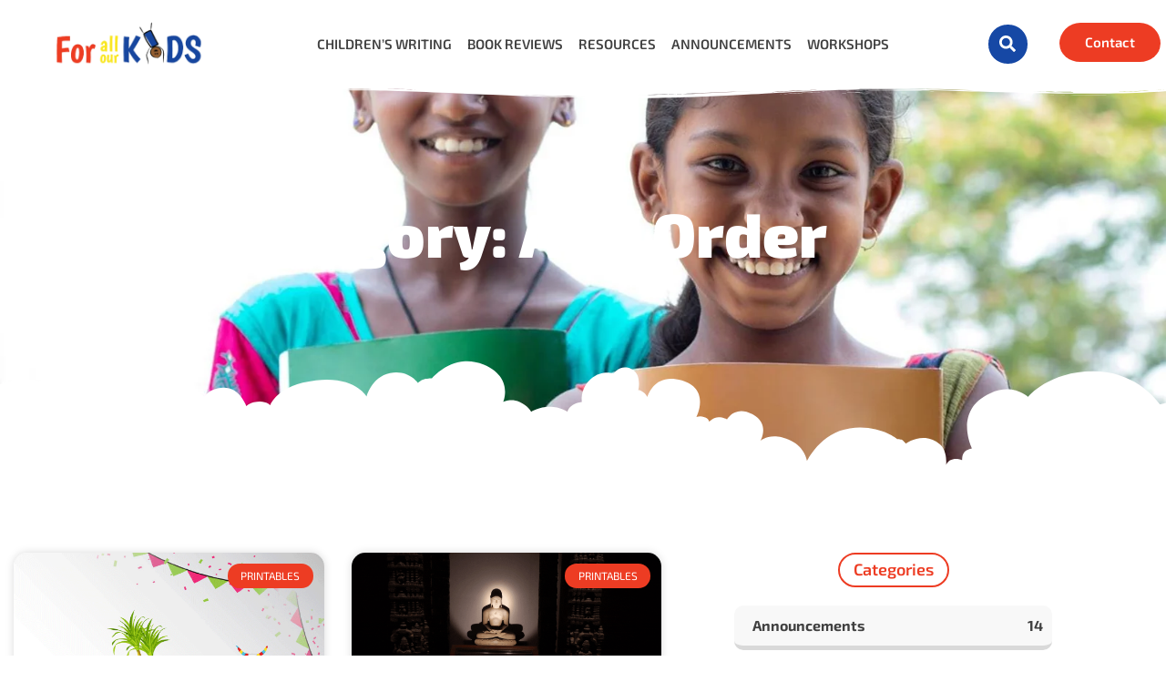

--- FILE ---
content_type: text/html; charset=UTF-8
request_url: https://forallourkids.com/category/printables/abc-order/
body_size: 42128
content:
<!doctype html>
<html lang="en-US" prefix="og: https://ogp.me/ns#">
<head>
	<meta charset="UTF-8">
	<meta name="viewport" content="width=device-width, initial-scale=1">
	<link rel="profile" href="https://gmpg.org/xfn/11">
	
<!-- Search Engine Optimization by Rank Math PRO - https://rankmath.com/ -->
<title>ABC order - For All our Kids</title>
<meta name="robots" content="follow, index, max-snippet:-1, max-video-preview:-1, max-image-preview:large"/>
<link rel="canonical" href="https://forallourkids.com/category/printables/abc-order/" />
<meta property="og:locale" content="en_US" />
<meta property="og:type" content="article" />
<meta property="og:title" content="ABC order - For All our Kids" />
<meta property="og:url" content="https://forallourkids.com/category/printables/abc-order/" />
<meta property="og:site_name" content="For All our Kids" />
<meta name="twitter:card" content="summary_large_image" />
<meta name="twitter:title" content="ABC order - For All our Kids" />
<meta name="twitter:label1" content="Posts" />
<meta name="twitter:data1" content="4" />
<!-- Optimized with WP Meteor v3.4.16 - https://wordpress.org/plugins/wp-meteor/ --><script data-wpmeteor-nooptimize="true" >var _wpmeteor={"gdpr":true,"rdelay":86400000,"preload":true,"elementor-animations":true,"elementor-pp":true,"v":"3.4.16","rest_url":"https:\/\/forallourkids.com\/wp-json\/"};(()=>{try{new MutationObserver(function(){}),new Promise(function(){}),Object.assign({},{}),document.fonts.ready.then(function(){})}catch{s="wpmeteordisable=1",i=document.location.href,i.match(/[?&]wpmeteordisable/)||(o="",i.indexOf("?")==-1?i.indexOf("#")==-1?o=i+"?"+s:o=i.replace("#","?"+s+"#"):i.indexOf("#")==-1?o=i+"&"+s:o=i.replace("#","&"+s+"#"),document.location.href=o)}var s,i,o;})();

</script><script data-wpmeteor-nooptimize="true" >(()=>{var v="addEventListener",ue="removeEventListener",p="getAttribute",L="setAttribute",pe="removeAttribute",N="hasAttribute",St="querySelector",F=St+"All",U="appendChild",Q="removeChild",fe="createElement",T="tagName",Ae="getOwnPropertyDescriptor",y="prototype",W="__lookupGetter__",Ee="__lookupSetter__",m="DOMContentLoaded",f="load",B="pageshow",me="error";var d=window,c=document,Te=c.documentElement;var $=console.error;var Ke=!0,X=class{constructor(){this.known=[]}init(){let t,n,s=(r,a)=>{if(Ke&&r&&r.fn&&!r.__wpmeteor){let o=function(i){return i===r?this:(c[v](m,l=>{i.call(c,r,l,"jQueryMock")}),this)};this.known.push([r,r.fn.ready,r.fn.init?.prototype?.ready]),r.fn.ready=o,r.fn.init?.prototype?.ready&&(r.fn.init.prototype.ready=o),r.__wpmeteor=!0}return r};window.jQuery||window.$,Object.defineProperty(window,"jQuery",{get(){return t},set(r){t=s(r,"jQuery")},configurable:!0}),Object.defineProperty(window,"$",{get(){return n},set(r){n=s(r,"$")},configurable:!0})}unmock(){this.known.forEach(([t,n,s])=>{t.fn.ready=n,t.fn.init?.prototype?.ready&&s&&(t.fn.init.prototype.ready=s)}),Ke=!1}};var ge="fpo:first-interaction",he="fpo:replay-captured-events";var Je="fpo:element-loaded",Se="fpo:images-loaded",M="fpo:the-end";var Z="click",V=window,Qe=V.addEventListener.bind(V),Xe=V.removeEventListener.bind(V),Ge="removeAttribute",ve="getAttribute",Gt="setAttribute",Ne=["touchstart","touchmove","touchend","touchcancel","keydown","wheel"],Ze=["mouseover","mouseout",Z],Nt=["touchstart","touchend","touchcancel","mouseover","mouseout",Z],R="data-wpmeteor-";var Ue="dispatchEvent",je=e=>{let t=new MouseEvent(Z,{view:e.view,bubbles:!0,cancelable:!0});return Object.defineProperty(t,"target",{writable:!1,value:e.target}),t},Be=class{static capture(){let t=!1,[,n,s]=`${window.Promise}`.split(/[\s[(){]+/s);if(V["__"+s+n])return;let r=[],a=o=>{if(o.target&&Ue in o.target){if(!o.isTrusted)return;if(o.cancelable&&!Ne.includes(o.type))try{o.preventDefault()}catch{}o.stopImmediatePropagation(),o.type===Z?r.push(je(o)):Nt.includes(o.type)&&r.push(o),o.target[Gt](R+o.type,!0),t||(t=!0,V[Ue](new CustomEvent(ge)))}};V.addEventListener(he,()=>{Ze.forEach(l=>Xe(l,a,{passive:!1,capture:!0})),Ne.forEach(l=>Xe(l,a,{passive:!0,capture:!0}));let o;for(;o=r.shift();){var i=o.target;i[ve](R+"touchstart")&&i[ve](R+"touchend")&&!i[ve](R+Z)?(i[ve](R+"touchmove")||r.push(je(o)),i[Ge](R+"touchstart"),i[Ge](R+"touchend")):i[Ge](R+o.type),i[Ue](o)}}),Ze.forEach(o=>Qe(o,a,{passive:!1,capture:!0})),Ne.forEach(o=>Qe(o,a,{passive:!0,capture:!0}))}};var et=Be;var j=class{constructor(){this.l=[]}emit(t,n=null){this.l[t]&&this.l[t].forEach(s=>s(n))}on(t,n){this.l[t]||=[],this.l[t].push(n)}off(t,n){this.l[t]=(this.l[t]||[]).filter(s=>s!==n)}};var D=new j;var ye=c[fe]("span");ye[L]("id","elementor-device-mode");ye[L]("class","elementor-screen-only");var Ut=!1,tt=()=>(Ut||c.body[U](ye),getComputedStyle(ye,":after").content.replace(/"/g,""));var rt=e=>e[p]("class")||"",nt=(e,t)=>e[L]("class",t),st=()=>{d[v](f,function(){let e=tt(),t=Math.max(Te.clientWidth||0,d.innerWidth||0),n=Math.max(Te.clientHeight||0,d.innerHeight||0),s=["_animation_"+e,"animation_"+e,"_animation","_animation","animation"];Array.from(c[F](".elementor-invisible")).forEach(r=>{let a=r.getBoundingClientRect();if(a.top+d.scrollY<=n&&a.left+d.scrollX<t)try{let i=JSON.parse(r[p]("data-settings"));if(i.trigger_source)return;let l=i._animation_delay||i.animation_delay||0,u,E;for(var o=0;o<s.length;o++)if(i[s[o]]){E=s[o],u=i[E];break}if(u){let q=rt(r),J=u==="none"?q:q+" animated "+u,At=setTimeout(()=>{nt(r,J.replace(/\belementor-invisible\b/,"")),s.forEach(Tt=>delete i[Tt]),r[L]("data-settings",JSON.stringify(i))},l);D.on("fi",()=>{clearTimeout(At),nt(r,rt(r).replace(new RegExp("\b"+u+"\b"),""))})}}catch(i){console.error(i)}})})};var ot="data-in-mega_smartmenus",it=()=>{let e=c[fe]("div");e.innerHTML='<span class="sub-arrow --wp-meteor"><i class="fa" aria-hidden="true"></i></span>';let t=e.firstChild,n=s=>{let r=[];for(;s=s.previousElementSibling;)r.push(s);return r};c[v](m,function(){Array.from(c[F](".pp-advanced-menu ul")).forEach(s=>{if(s[p](ot))return;(s[p]("class")||"").match(/\bmega-menu\b/)&&s[F]("ul").forEach(o=>{o[L](ot,!0)});let r=n(s),a=r.filter(o=>o).filter(o=>o[T]==="A").pop();if(a||(a=r.map(o=>Array.from(o[F]("a"))).filter(o=>o).flat().pop()),a){let o=t.cloneNode(!0);a[U](o),new MutationObserver(l=>{l.forEach(({addedNodes:u})=>{u.forEach(E=>{if(E.nodeType===1&&E[T]==="SPAN")try{a[Q](o)}catch{}})})}).observe(a,{childList:!0})}})})};var w="readystatechange",A="message";var Y="SCRIPT",g="data-wpmeteor-",b=Object.defineProperty,Ve=Object.defineProperties,P="javascript/blocked",Pe=/^\s*(application|text)\/javascript|module\s*$/i,mt="requestAnimationFrame",gt="requestIdleCallback",ie="setTimeout",Ie="__dynamic",I=d.constructor.name+"::",ce=c.constructor.name+"::",ht=function(e,t){t=t||d;for(var n=0;n<this.length;n++)e.call(t,this[n],n,this)};"NodeList"in d&&!NodeList[y].forEach&&(NodeList[y].forEach=ht);"HTMLCollection"in d&&!HTMLCollection[y].forEach&&(HTMLCollection[y].forEach=ht);_wpmeteor["elementor-animations"]&&st(),_wpmeteor["elementor-pp"]&&it();var _e=[],Le=[],ee=[],se=!1,k=[],h={},He=!1,Bt=0,H=c.visibilityState==="visible"?d[mt]:d[ie],vt=d[gt]||H;c[v]("visibilitychange",()=>{H=c.visibilityState==="visible"?d[mt]:d[ie],vt=d[gt]||H});var C=d[ie],De,z=["src","type"],x=Object,te="definePropert";x[te+"y"]=(e,t,n)=>{if(e===d&&["jQuery","onload"].indexOf(t)>=0||(e===c||e===c.body)&&["readyState","write","writeln","on"+w].indexOf(t)>=0)return["on"+w,"on"+f].indexOf(t)&&n.set&&(h["on"+w]=h["on"+w]||[],h["on"+w].push(n.set)),e;if(e instanceof HTMLScriptElement&&z.indexOf(t)>=0){if(!e[t+"__def"]){let s=x[Ae](e,t);b(e,t,{set(r){return e[t+"__set"]?e[t+"__set"].call(e,r):s.set.call(e,r)},get(){return e[t+"__get"]?e[t+"__get"].call(e):s.get.call(e)}}),e[t+"__def"]=!0}return n.get&&(e[t+"__get"]=n.get),n.set&&(e[t+"__set"]=n.set),e}return b(e,t,n)};x[te+"ies"]=(e,t)=>{for(let n in t)x[te+"y"](e,n,t[n]);for(let n of x.getOwnPropertySymbols(t))x[te+"y"](e,n,t[n]);return e};var qe=EventTarget[y][v],yt=EventTarget[y][ue],ae=qe.bind(c),Ct=yt.bind(c),G=qe.bind(d),_t=yt.bind(d),Lt=Document[y].createElement,le=Lt.bind(c),de=c.__proto__[W]("readyState").bind(c),ct="loading";b(c,"readyState",{get(){return ct},set(e){return ct=e}});var at=e=>k.filter(([t,,n],s)=>{if(!(e.indexOf(t.type)<0)){n||(n=t.target);try{let r=n.constructor.name+"::"+t.type;for(let a=0;a<h[r].length;a++)if(h[r][a]){let o=r+"::"+s+"::"+a;if(!xe[o])return!0}}catch{}}}).length,oe,xe={},K=e=>{k.forEach(([t,n,s],r)=>{if(!(e.indexOf(t.type)<0)){s||(s=t.target);try{let a=s.constructor.name+"::"+t.type;if((h[a]||[]).length)for(let o=0;o<h[a].length;o++){let i=h[a][o];if(i){let l=a+"::"+r+"::"+o;if(!xe[l]){xe[l]=!0,c.readyState=n,oe=a;try{Bt++,!i[y]||i[y].constructor===i?i.bind(s)(t):i(t)}catch(u){$(u,i)}oe=null}}}}catch(a){$(a)}}})};ae(m,e=>{k.push([new e.constructor(m,e),de(),c])});ae(w,e=>{k.push([new e.constructor(w,e),de(),c])});G(m,e=>{k.push([new e.constructor(m,e),de(),d])});G(f,e=>{He=!0,k.push([new e.constructor(f,e),de(),d]),O||K([m,w,A,f,B])});G(B,e=>{k.push([new e.constructor(B,e),de(),d]),O||K([m,w,A,f,B])});var wt=e=>{k.push([e,c.readyState,d])},Ot=d[W]("onmessage"),Rt=d[Ee]("onmessage"),Pt=()=>{_t(A,wt),(h[I+"message"]||[]).forEach(e=>{G(A,e)}),b(d,"onmessage",{get:Ot,set:Rt})};G(A,wt);var Dt=new X;Dt.init();var Fe=()=>{!O&&!se&&(O=!0,c.readyState="loading",H($e),H(S)),He||G(f,()=>{Fe()})};G(ge,()=>{Fe()});D.on(Se,()=>{Fe()});_wpmeteor.rdelay>=0&&et.capture();var re=[-1],Ce=e=>{re=re.filter(t=>t!==e.target),re.length||C(D.emit.bind(D,M))};var O=!1,S=()=>{let e=_e.shift();if(e)e[p](g+"src")?e[N]("async")||e[Ie]?(e.isConnected&&(re.push(e),setTimeout(Ce,1e3,{target:e})),Oe(e,Ce),C(S)):Oe(e,C.bind(null,S)):(e.origtype==P&&Oe(e),C(S));else if(Le.length)_e.push(...Le),Le.length=0,C(S);else if(at([m,w,A]))K([m,w,A]),C(S);else if(He)if(at([f,B,A]))K([f,B,A]),C(S);else if(re.length>1)vt(S);else if(ee.length)_e.push(...ee),ee.length=0,C(S);else{if(d.RocketLazyLoadScripts)try{RocketLazyLoadScripts.run()}catch(t){$(t)}c.readyState="complete",Pt(),Dt.unmock(),O=!1,se=!0,d[ie](()=>Ce({target:-1}))}else O=!1},xt=e=>{let t=le(Y),n=e.attributes;for(var s=n.length-1;s>=0;s--)n[s].name.startsWith(g)||t[L](n[s].name,n[s].value);let r=e[p](g+"type");r?t.type=r:t.type="text/javascript",(e.textContent||"").match(/^\s*class RocketLazyLoadScripts/)?t.textContent=e.textContent.replace(/^\s*class\s*RocketLazyLoadScripts/,"window.RocketLazyLoadScripts=class").replace("RocketLazyLoadScripts.run();",""):t.textContent=e.textContent;for(let a of["onload","onerror","onreadystatechange"])e[a]&&(t[a]=e[a]);return t},Oe=(e,t)=>{let n=e[p](g+"src");if(n){let s=qe.bind(e);e.isConnected&&t&&(s(f,t),s(me,t)),e.origtype=e[p](g+"type")||"text/javascript",e.origsrc=n,(!e.isConnected||e[N]("nomodule")||e.type&&!Pe.test(e.type))&&t&&t(new Event(f,{target:e}))}else e.origtype===P?(e.origtype=e[p](g+"type")||"text/javascript",e[pe]("integrity"),e.textContent=e.textContent+`
`):t&&t(new Event(f,{target:e}))},We=(e,t)=>{let n=(h[e]||[]).indexOf(t);if(n>=0)return h[e][n]=void 0,!0},lt=(e,t,...n)=>{if("HTMLDocument::"+m==oe&&e===m&&!t.toString().match(/jQueryMock/)){D.on(M,c[v].bind(c,e,t,...n));return}if(t&&(e===m||e===w)){let s=ce+e;h[s]=h[s]||[],h[s].push(t),se&&K([e]);return}return ae(e,t,...n)},dt=(e,t,...n)=>{if(e===m){let s=ce+e;We(s,t)}return Ct(e,t,...n)};Ve(c,{[v]:{get(){return lt},set(){return lt}},[ue]:{get(){return dt},set(){return dt}}});var ne=c.createDocumentFragment(),$e=()=>{ne.hasChildNodes()&&(c.head[U](ne),ne=c.createDocumentFragment())},ut={},we=e=>{if(e)try{let t=new URL(e,c.location.href),n=t.origin;if(n&&!ut[n]&&c.location.host!==t.host){let s=le("link");s.rel="preconnect",s.href=n,ne[U](s),ut[n]=!0,O&&H($e)}}catch{}},be={},kt=(e,t,n,s)=>{let r=le("link");r.rel=t?"modulepre"+f:"pre"+f,r.as="script",n&&r[L]("crossorigin",n),s&&r[L]("integrity",s);try{e=new URL(e,c.location.href).href}catch{}r.href=e,ne[U](r),be[e]=!0,O&&H($e)},ke=function(...e){let t=le(...e);if(!e||e[0].toUpperCase()!==Y||!O)return t;let n=t[L].bind(t),s=t[p].bind(t),r=t[pe].bind(t),a=t[N].bind(t),o=t[W]("attributes").bind(t);return z.forEach(i=>{let l=t[W](i).bind(t),u=t[Ee](i).bind(t);x[te+"y"](t,i,{set(E){return i==="type"&&E&&!Pe.test(E)?n(i,E):((i==="src"&&E||i==="type"&&E&&t.origsrc)&&n("type",P),E?n(g+i,E):r(g+i))},get(){let E=t[p](g+i);if(i==="src")try{return new URL(E,c.location.href).href}catch{}return E}}),b(t,"orig"+i,{set(E){return u(E)},get(){return l()}})}),t[L]=function(i,l){if(z.includes(i))return i==="type"&&l&&!Pe.test(l)?n(i,l):((i==="src"&&l||i==="type"&&l&&t.origsrc)&&n("type",P),l?n(g+i,l):r(g+i));n(i,l)},t[p]=function(i){let l=z.indexOf(i)>=0?s(g+i):s(i);if(i==="src")try{return new URL(l,c.location.href).href}catch{}return l},t[N]=function(i){return z.indexOf(i)>=0?a(g+i):a(i)},b(t,"attributes",{get(){return[...o()].filter(l=>l.name!=="type").map(l=>({name:l.name.match(new RegExp(g))?l.name.replace(g,""):l.name,value:l.value}))}}),t[Ie]=!0,t};Object.defineProperty(Document[y],"createElement",{set(e){e!==ke&&(De=e)},get(){return De||ke}});var Re=new Set,ze=new MutationObserver(e=>{e.forEach(({removedNodes:t,addedNodes:n,target:s})=>{t.forEach(r=>{r.nodeType===1&&Y===r[T]&&"origtype"in r&&Re.delete(r)}),n.forEach(r=>{if(r.nodeType===1)if(Y===r[T]){if("origtype"in r){if(r.origtype!==P)return}else if(r[p]("type")!==P)return;"origtype"in r||z.forEach(o=>{let i=r[W](o).bind(r),l=r[Ee](o).bind(r);b(r,"orig"+o,{set(u){return l(u)},get(){return i()}})});let a=r[p](g+"src");if(Re.has(r)&&$("Inserted twice",r),r.parentNode){Re.add(r);let o=r[p](g+"type");(a||"").match(/\/gtm.js\?/)||r[N]("async")||r[Ie]?(ee.push(r),we(a)):r[N]("defer")||o==="module"?(Le.push(r),we(a)):(a&&!r[N]("nomodule")&&!be[a]&&kt(a,o==="module",r[N]("crossorigin")&&r[p]("crossorigin"),r[p]("integrity")),_e.push(r))}else r[v](f,o=>o.target.parentNode[Q](o.target)),r[v](me,o=>o.target.parentNode[Q](o.target)),s[U](r)}else r[T]==="LINK"&&r[p]("as")==="script"&&(be[r[p]("href")]=!0)})})}),bt={childList:!0,subtree:!0};ze.observe(c.documentElement,bt);var Mt=HTMLElement[y].attachShadow;HTMLElement[y].attachShadow=function(e){let t=Mt.call(this,e);return e.mode==="open"&&ze.observe(t,bt),t};(()=>{let e=x[Ae](HTMLIFrameElement[y],"src");b(HTMLIFrameElement[y],"src",{get(){return this.dataset.fpoSrc?this.dataset.fpoSrc:e.get.call(this)},set(t){delete this.dataset.fpoSrc,e.set.call(this,t)}})})();D.on(M,()=>{(!De||De===ke)&&(Document[y].createElement=Lt,ze.disconnect()),dispatchEvent(new CustomEvent(he)),dispatchEvent(new CustomEvent(M))});var Me=e=>{let t,n;!c.currentScript||!c.currentScript.parentNode?(t=c.body,n=t.lastChild):(n=c.currentScript,t=n.parentNode);try{let s=le("div");s.innerHTML=e,Array.from(s.childNodes).forEach(r=>{r.nodeName===Y?t.insertBefore(xt(r),n):t.insertBefore(r,n)})}catch(s){$(s)}},pt=e=>Me(e+`
`);Ve(c,{write:{get(){return Me},set(e){return Me=e}},writeln:{get(){return pt},set(e){return pt=e}}});var ft=(e,t,...n)=>{if(I+m==oe&&e===m&&!t.toString().match(/jQueryMock/)){D.on(M,d[v].bind(d,e,t,...n));return}if(I+f==oe&&e===f){D.on(M,d[v].bind(d,e,t,...n));return}if(t&&(e===f||e===B||e===m||e===A&&!se)){let s=e===m?ce+e:I+e;h[s]=h[s]||[],h[s].push(t),se&&K([e]);return}return G(e,t,...n)},Et=(e,t,...n)=>{if(e===f||e===m||e===B){let s=e===m?ce+e:I+e;We(s,t)}return _t(e,t,...n)};Ve(d,{[v]:{get(){return ft},set(){return ft}},[ue]:{get(){return Et},set(){return Et}}});var Ye=e=>{let t;return{get(){return t},set(n){return t&&We(e,n),h[e]=h[e]||[],h[e].push(n),t=n}}};G(Je,e=>{let{target:t,event:n}=e.detail,s=t===d?c.body:t,r=s[p](g+"on"+n.type);s[pe](g+"on"+n.type);try{let a=new Function("event",r);t===d?d[v](f,a.bind(t,n)):a.call(t,n)}catch(a){console.err(a)}});{let e=Ye(I+f);b(d,"onload",e),ae(m,()=>{b(c.body,"onload",e)})}b(c,"onreadystatechange",Ye(ce+w));b(d,"onmessage",Ye(I+A));(()=>{let e=d.innerHeight,t=d.innerWidth,n=r=>{let o={"4g":1250,"3g":2500,"2g":2500}[(navigator.connection||{}).effectiveType]||0,i=r.getBoundingClientRect(),l={top:-1*e-o,left:-1*t-o,bottom:e+o,right:t+o};return!(i.left>=l.right||i.right<=l.left||i.top>=l.bottom||i.bottom<=l.top)},s=(r=!0)=>{let a=1,o=-1,i={},l=()=>{o++,--a||d[ie](D.emit.bind(D,Se),_wpmeteor.rdelay)};Array.from(c.getElementsByTagName("*")).forEach(u=>{let E,q,J;if(u[T]==="IMG"){let _=u.currentSrc||u.src;_&&!i[_]&&!_.match(/^data:/i)&&((u.loading||"").toLowerCase()!=="lazy"||n(u))&&(E=_)}else if(u[T]===Y)we(u[p](g+"src"));else if(u[T]==="LINK"&&u[p]("as")==="script"&&["pre"+f,"modulepre"+f].indexOf(u[p]("rel"))>=0)be[u[p]("href")]=!0;else if((q=d.getComputedStyle(u))&&(J=(q.backgroundImage||"").match(/^url\s*\((.*?)\)/i))&&(J||[]).length){let _=J[0].slice(4,-1).replace(/"/g,"");!i[_]&&!_.match(/^data:/i)&&(E=_)}if(E){i[E]=!0;let _=new Image;r&&(a++,_[v](f,l),_[v](me,l)),_.src=E}}),c.fonts.ready.then(()=>{l()})};_wpmeteor.rdelay===0?ae(m,s):G(f,s)})();})();
//1.0.42

</script><script type="application/ld+json" class="rank-math-schema-pro">{"@context":"https://schema.org","@graph":[{"@type":"Person","@id":"https://forallourkids.com/#person","name":"For All our Kids","image":{"@type":"ImageObject","@id":"https://forallourkids.com/#logo","url":"https://forallourkids.com/wp-content/uploads/2022/10/logo-small-150x150.png","contentUrl":"https://forallourkids.com/wp-content/uploads/2022/10/logo-small-150x150.png","caption":"For All our Kids","inLanguage":"en-US"}},{"@type":"WebSite","@id":"https://forallourkids.com/#website","url":"https://forallourkids.com","name":"For All our Kids","publisher":{"@id":"https://forallourkids.com/#person"},"inLanguage":"en-US"},{"@type":"CollectionPage","@id":"https://forallourkids.com/category/printables/abc-order/#webpage","url":"https://forallourkids.com/category/printables/abc-order/","name":"ABC order - For All our Kids","isPartOf":{"@id":"https://forallourkids.com/#website"},"inLanguage":"en-US"}]}</script>
<!-- /Rank Math WordPress SEO plugin -->

<link rel="alternate" type="application/rss+xml" title="For All our Kids &raquo; Feed" href="https://forallourkids.com/feed/" />
<link rel="alternate" type="application/rss+xml" title="For All our Kids &raquo; Comments Feed" href="https://forallourkids.com/comments/feed/" />
<link rel="alternate" type="application/rss+xml" title="For All our Kids &raquo; ABC order Category Feed" href="https://forallourkids.com/category/printables/abc-order/feed/" />
<style id='wp-img-auto-sizes-contain-inline-css'>
img:is([sizes=auto i],[sizes^="auto," i]){contain-intrinsic-size:3000px 1500px}
/*# sourceURL=wp-img-auto-sizes-contain-inline-css */
</style>
<link rel='stylesheet' id='embedpress-css-css' href='https://forallourkids.com/wp-content/plugins/embedpress/assets/css/embedpress.css?ver=1769630843' media='all' />
<link rel='stylesheet' id='embedpress-blocks-style-css' href='https://forallourkids.com/wp-content/plugins/embedpress/assets/css/blocks.build.css?ver=1769630843' media='all' />
<link rel='stylesheet' id='embedpress-lazy-load-css-css' href='https://forallourkids.com/wp-content/plugins/embedpress/assets/css/lazy-load.css?ver=1769630843' media='all' />
<style id='wp-emoji-styles-inline-css'>

	img.wp-smiley, img.emoji {
		display: inline !important;
		border: none !important;
		box-shadow: none !important;
		height: 1em !important;
		width: 1em !important;
		margin: 0 0.07em !important;
		vertical-align: -0.1em !important;
		background: none !important;
		padding: 0 !important;
	}
/*# sourceURL=wp-emoji-styles-inline-css */
</style>
<link rel='stylesheet' id='wp-block-library-css' href='https://forallourkids.com/wp-includes/css/dist/block-library/style.min.css?ver=6.9' media='all' />
<link rel='stylesheet' id='jet-engine-frontend-css' href='https://forallourkids.com/wp-content/plugins/jet-engine/assets/css/frontend.css?ver=3.7.7' media='all' />
<style id='global-styles-inline-css'>
:root{--wp--preset--aspect-ratio--square: 1;--wp--preset--aspect-ratio--4-3: 4/3;--wp--preset--aspect-ratio--3-4: 3/4;--wp--preset--aspect-ratio--3-2: 3/2;--wp--preset--aspect-ratio--2-3: 2/3;--wp--preset--aspect-ratio--16-9: 16/9;--wp--preset--aspect-ratio--9-16: 9/16;--wp--preset--color--black: #000000;--wp--preset--color--cyan-bluish-gray: #abb8c3;--wp--preset--color--white: #ffffff;--wp--preset--color--pale-pink: #f78da7;--wp--preset--color--vivid-red: #cf2e2e;--wp--preset--color--luminous-vivid-orange: #ff6900;--wp--preset--color--luminous-vivid-amber: #fcb900;--wp--preset--color--light-green-cyan: #7bdcb5;--wp--preset--color--vivid-green-cyan: #00d084;--wp--preset--color--pale-cyan-blue: #8ed1fc;--wp--preset--color--vivid-cyan-blue: #0693e3;--wp--preset--color--vivid-purple: #9b51e0;--wp--preset--gradient--vivid-cyan-blue-to-vivid-purple: linear-gradient(135deg,rgb(6,147,227) 0%,rgb(155,81,224) 100%);--wp--preset--gradient--light-green-cyan-to-vivid-green-cyan: linear-gradient(135deg,rgb(122,220,180) 0%,rgb(0,208,130) 100%);--wp--preset--gradient--luminous-vivid-amber-to-luminous-vivid-orange: linear-gradient(135deg,rgb(252,185,0) 0%,rgb(255,105,0) 100%);--wp--preset--gradient--luminous-vivid-orange-to-vivid-red: linear-gradient(135deg,rgb(255,105,0) 0%,rgb(207,46,46) 100%);--wp--preset--gradient--very-light-gray-to-cyan-bluish-gray: linear-gradient(135deg,rgb(238,238,238) 0%,rgb(169,184,195) 100%);--wp--preset--gradient--cool-to-warm-spectrum: linear-gradient(135deg,rgb(74,234,220) 0%,rgb(151,120,209) 20%,rgb(207,42,186) 40%,rgb(238,44,130) 60%,rgb(251,105,98) 80%,rgb(254,248,76) 100%);--wp--preset--gradient--blush-light-purple: linear-gradient(135deg,rgb(255,206,236) 0%,rgb(152,150,240) 100%);--wp--preset--gradient--blush-bordeaux: linear-gradient(135deg,rgb(254,205,165) 0%,rgb(254,45,45) 50%,rgb(107,0,62) 100%);--wp--preset--gradient--luminous-dusk: linear-gradient(135deg,rgb(255,203,112) 0%,rgb(199,81,192) 50%,rgb(65,88,208) 100%);--wp--preset--gradient--pale-ocean: linear-gradient(135deg,rgb(255,245,203) 0%,rgb(182,227,212) 50%,rgb(51,167,181) 100%);--wp--preset--gradient--electric-grass: linear-gradient(135deg,rgb(202,248,128) 0%,rgb(113,206,126) 100%);--wp--preset--gradient--midnight: linear-gradient(135deg,rgb(2,3,129) 0%,rgb(40,116,252) 100%);--wp--preset--font-size--small: 13px;--wp--preset--font-size--medium: 20px;--wp--preset--font-size--large: 36px;--wp--preset--font-size--x-large: 42px;--wp--preset--spacing--20: 0.44rem;--wp--preset--spacing--30: 0.67rem;--wp--preset--spacing--40: 1rem;--wp--preset--spacing--50: 1.5rem;--wp--preset--spacing--60: 2.25rem;--wp--preset--spacing--70: 3.38rem;--wp--preset--spacing--80: 5.06rem;--wp--preset--shadow--natural: 6px 6px 9px rgba(0, 0, 0, 0.2);--wp--preset--shadow--deep: 12px 12px 50px rgba(0, 0, 0, 0.4);--wp--preset--shadow--sharp: 6px 6px 0px rgba(0, 0, 0, 0.2);--wp--preset--shadow--outlined: 6px 6px 0px -3px rgb(255, 255, 255), 6px 6px rgb(0, 0, 0);--wp--preset--shadow--crisp: 6px 6px 0px rgb(0, 0, 0);}:root { --wp--style--global--content-size: 800px;--wp--style--global--wide-size: 1200px; }:where(body) { margin: 0; }.wp-site-blocks > .alignleft { float: left; margin-right: 2em; }.wp-site-blocks > .alignright { float: right; margin-left: 2em; }.wp-site-blocks > .aligncenter { justify-content: center; margin-left: auto; margin-right: auto; }:where(.wp-site-blocks) > * { margin-block-start: 24px; margin-block-end: 0; }:where(.wp-site-blocks) > :first-child { margin-block-start: 0; }:where(.wp-site-blocks) > :last-child { margin-block-end: 0; }:root { --wp--style--block-gap: 24px; }:root :where(.is-layout-flow) > :first-child{margin-block-start: 0;}:root :where(.is-layout-flow) > :last-child{margin-block-end: 0;}:root :where(.is-layout-flow) > *{margin-block-start: 24px;margin-block-end: 0;}:root :where(.is-layout-constrained) > :first-child{margin-block-start: 0;}:root :where(.is-layout-constrained) > :last-child{margin-block-end: 0;}:root :where(.is-layout-constrained) > *{margin-block-start: 24px;margin-block-end: 0;}:root :where(.is-layout-flex){gap: 24px;}:root :where(.is-layout-grid){gap: 24px;}.is-layout-flow > .alignleft{float: left;margin-inline-start: 0;margin-inline-end: 2em;}.is-layout-flow > .alignright{float: right;margin-inline-start: 2em;margin-inline-end: 0;}.is-layout-flow > .aligncenter{margin-left: auto !important;margin-right: auto !important;}.is-layout-constrained > .alignleft{float: left;margin-inline-start: 0;margin-inline-end: 2em;}.is-layout-constrained > .alignright{float: right;margin-inline-start: 2em;margin-inline-end: 0;}.is-layout-constrained > .aligncenter{margin-left: auto !important;margin-right: auto !important;}.is-layout-constrained > :where(:not(.alignleft):not(.alignright):not(.alignfull)){max-width: var(--wp--style--global--content-size);margin-left: auto !important;margin-right: auto !important;}.is-layout-constrained > .alignwide{max-width: var(--wp--style--global--wide-size);}body .is-layout-flex{display: flex;}.is-layout-flex{flex-wrap: wrap;align-items: center;}.is-layout-flex > :is(*, div){margin: 0;}body .is-layout-grid{display: grid;}.is-layout-grid > :is(*, div){margin: 0;}body{padding-top: 0px;padding-right: 0px;padding-bottom: 0px;padding-left: 0px;}a:where(:not(.wp-element-button)){text-decoration: underline;}:root :where(.wp-element-button, .wp-block-button__link){background-color: #32373c;border-width: 0;color: #fff;font-family: inherit;font-size: inherit;font-style: inherit;font-weight: inherit;letter-spacing: inherit;line-height: inherit;padding-top: calc(0.667em + 2px);padding-right: calc(1.333em + 2px);padding-bottom: calc(0.667em + 2px);padding-left: calc(1.333em + 2px);text-decoration: none;text-transform: inherit;}.has-black-color{color: var(--wp--preset--color--black) !important;}.has-cyan-bluish-gray-color{color: var(--wp--preset--color--cyan-bluish-gray) !important;}.has-white-color{color: var(--wp--preset--color--white) !important;}.has-pale-pink-color{color: var(--wp--preset--color--pale-pink) !important;}.has-vivid-red-color{color: var(--wp--preset--color--vivid-red) !important;}.has-luminous-vivid-orange-color{color: var(--wp--preset--color--luminous-vivid-orange) !important;}.has-luminous-vivid-amber-color{color: var(--wp--preset--color--luminous-vivid-amber) !important;}.has-light-green-cyan-color{color: var(--wp--preset--color--light-green-cyan) !important;}.has-vivid-green-cyan-color{color: var(--wp--preset--color--vivid-green-cyan) !important;}.has-pale-cyan-blue-color{color: var(--wp--preset--color--pale-cyan-blue) !important;}.has-vivid-cyan-blue-color{color: var(--wp--preset--color--vivid-cyan-blue) !important;}.has-vivid-purple-color{color: var(--wp--preset--color--vivid-purple) !important;}.has-black-background-color{background-color: var(--wp--preset--color--black) !important;}.has-cyan-bluish-gray-background-color{background-color: var(--wp--preset--color--cyan-bluish-gray) !important;}.has-white-background-color{background-color: var(--wp--preset--color--white) !important;}.has-pale-pink-background-color{background-color: var(--wp--preset--color--pale-pink) !important;}.has-vivid-red-background-color{background-color: var(--wp--preset--color--vivid-red) !important;}.has-luminous-vivid-orange-background-color{background-color: var(--wp--preset--color--luminous-vivid-orange) !important;}.has-luminous-vivid-amber-background-color{background-color: var(--wp--preset--color--luminous-vivid-amber) !important;}.has-light-green-cyan-background-color{background-color: var(--wp--preset--color--light-green-cyan) !important;}.has-vivid-green-cyan-background-color{background-color: var(--wp--preset--color--vivid-green-cyan) !important;}.has-pale-cyan-blue-background-color{background-color: var(--wp--preset--color--pale-cyan-blue) !important;}.has-vivid-cyan-blue-background-color{background-color: var(--wp--preset--color--vivid-cyan-blue) !important;}.has-vivid-purple-background-color{background-color: var(--wp--preset--color--vivid-purple) !important;}.has-black-border-color{border-color: var(--wp--preset--color--black) !important;}.has-cyan-bluish-gray-border-color{border-color: var(--wp--preset--color--cyan-bluish-gray) !important;}.has-white-border-color{border-color: var(--wp--preset--color--white) !important;}.has-pale-pink-border-color{border-color: var(--wp--preset--color--pale-pink) !important;}.has-vivid-red-border-color{border-color: var(--wp--preset--color--vivid-red) !important;}.has-luminous-vivid-orange-border-color{border-color: var(--wp--preset--color--luminous-vivid-orange) !important;}.has-luminous-vivid-amber-border-color{border-color: var(--wp--preset--color--luminous-vivid-amber) !important;}.has-light-green-cyan-border-color{border-color: var(--wp--preset--color--light-green-cyan) !important;}.has-vivid-green-cyan-border-color{border-color: var(--wp--preset--color--vivid-green-cyan) !important;}.has-pale-cyan-blue-border-color{border-color: var(--wp--preset--color--pale-cyan-blue) !important;}.has-vivid-cyan-blue-border-color{border-color: var(--wp--preset--color--vivid-cyan-blue) !important;}.has-vivid-purple-border-color{border-color: var(--wp--preset--color--vivid-purple) !important;}.has-vivid-cyan-blue-to-vivid-purple-gradient-background{background: var(--wp--preset--gradient--vivid-cyan-blue-to-vivid-purple) !important;}.has-light-green-cyan-to-vivid-green-cyan-gradient-background{background: var(--wp--preset--gradient--light-green-cyan-to-vivid-green-cyan) !important;}.has-luminous-vivid-amber-to-luminous-vivid-orange-gradient-background{background: var(--wp--preset--gradient--luminous-vivid-amber-to-luminous-vivid-orange) !important;}.has-luminous-vivid-orange-to-vivid-red-gradient-background{background: var(--wp--preset--gradient--luminous-vivid-orange-to-vivid-red) !important;}.has-very-light-gray-to-cyan-bluish-gray-gradient-background{background: var(--wp--preset--gradient--very-light-gray-to-cyan-bluish-gray) !important;}.has-cool-to-warm-spectrum-gradient-background{background: var(--wp--preset--gradient--cool-to-warm-spectrum) !important;}.has-blush-light-purple-gradient-background{background: var(--wp--preset--gradient--blush-light-purple) !important;}.has-blush-bordeaux-gradient-background{background: var(--wp--preset--gradient--blush-bordeaux) !important;}.has-luminous-dusk-gradient-background{background: var(--wp--preset--gradient--luminous-dusk) !important;}.has-pale-ocean-gradient-background{background: var(--wp--preset--gradient--pale-ocean) !important;}.has-electric-grass-gradient-background{background: var(--wp--preset--gradient--electric-grass) !important;}.has-midnight-gradient-background{background: var(--wp--preset--gradient--midnight) !important;}.has-small-font-size{font-size: var(--wp--preset--font-size--small) !important;}.has-medium-font-size{font-size: var(--wp--preset--font-size--medium) !important;}.has-large-font-size{font-size: var(--wp--preset--font-size--large) !important;}.has-x-large-font-size{font-size: var(--wp--preset--font-size--x-large) !important;}
:root :where(.wp-block-pullquote){font-size: 1.5em;line-height: 1.6;}
/*# sourceURL=global-styles-inline-css */
</style>
<link rel='stylesheet' id='parent-style-css' href='https://forallourkids.com/wp-content/themes/hello-elementor/style.css?ver=6.9' media='all' />
<link rel='stylesheet' id='child-style-css' href='https://forallourkids.com/wp-content/themes/hello-elementor-child-theme/style.css?ver=6.9' media='all' />
<link rel='stylesheet' id='hello-elementor-css' href='https://forallourkids.com/wp-content/themes/hello-elementor/assets/css/reset.css?ver=3.4.6' media='all' />
<link rel='stylesheet' id='hello-elementor-theme-style-css' href='https://forallourkids.com/wp-content/themes/hello-elementor/assets/css/theme.css?ver=3.4.6' media='all' />
<link rel='stylesheet' id='hello-elementor-header-footer-css' href='https://forallourkids.com/wp-content/themes/hello-elementor/assets/css/header-footer.css?ver=3.4.6' media='all' />
<link rel='stylesheet' id='elementor-frontend-css' href='https://forallourkids.com/wp-content/plugins/elementor/assets/css/frontend.min.css?ver=3.34.4' media='all' />
<link rel='stylesheet' id='elementor-post-6738-css' href='https://forallourkids.com/wp-content/uploads/elementor/css/post-6738.css?ver=1769760462' media='all' />
<link rel='stylesheet' id='dflip-style-css' href='https://forallourkids.com/wp-content/plugins/dflip/assets/css/dflip.min.css?ver=2.4.13' media='all' />
<link rel='stylesheet' id='widget-image-css' href='https://forallourkids.com/wp-content/plugins/elementor/assets/css/widget-image.min.css?ver=3.34.4' media='all' />
<link rel='stylesheet' id='widget-search-form-css' href='https://forallourkids.com/wp-content/plugins/elementor-pro/assets/css/widget-search-form.min.css?ver=3.34.4' media='all' />
<link rel='stylesheet' id='widget-nav-menu-css' href='https://forallourkids.com/wp-content/plugins/elementor-pro/assets/css/widget-nav-menu.min.css?ver=3.34.4' media='all' />
<link rel='stylesheet' id='widget-heading-css' href='https://forallourkids.com/wp-content/plugins/elementor/assets/css/widget-heading.min.css?ver=3.34.4' media='all' />
<link rel='stylesheet' id='widget-icon-list-css' href='https://forallourkids.com/wp-content/plugins/elementor/assets/css/widget-icon-list.min.css?ver=3.34.4' media='all' />
<link rel='stylesheet' id='widget-social-icons-css' href='https://forallourkids.com/wp-content/plugins/elementor/assets/css/widget-social-icons.min.css?ver=3.34.4' media='all' />
<link rel='stylesheet' id='e-apple-webkit-css' href='https://forallourkids.com/wp-content/plugins/elementor/assets/css/conditionals/apple-webkit.min.css?ver=3.34.4' media='all' />
<link rel='stylesheet' id='e-shapes-css' href='https://forallourkids.com/wp-content/plugins/elementor/assets/css/conditionals/shapes.min.css?ver=3.34.4' media='all' />
<link rel='stylesheet' id='widget-posts-css' href='https://forallourkids.com/wp-content/plugins/elementor-pro/assets/css/widget-posts.min.css?ver=3.34.4' media='all' />
<link rel='stylesheet' id='elementor-post-6735-css' href='https://forallourkids.com/wp-content/uploads/elementor/css/post-6735.css?ver=1769760462' media='all' />
<link rel='stylesheet' id='elementor-post-6744-css' href='https://forallourkids.com/wp-content/uploads/elementor/css/post-6744.css?ver=1769760462' media='all' />
<link rel='stylesheet' id='elementor-post-5027-css' href='https://forallourkids.com/wp-content/uploads/elementor/css/post-5027.css?ver=1769761560' media='all' />
<link rel='stylesheet' id='ekit-widget-styles-css' href='https://forallourkids.com/wp-content/plugins/elementskit-lite/widgets/init/assets/css/widget-styles.css?ver=3.7.8' media='all' />
<link rel='stylesheet' id='ekit-responsive-css' href='https://forallourkids.com/wp-content/plugins/elementskit-lite/widgets/init/assets/css/responsive.css?ver=3.7.8' media='all' />
<link rel='stylesheet' id='elementor-gf-local-exo2-css' href='https://forallourkids.com/wp-content/uploads/elementor/google-fonts/css/exo2.css?ver=1742242068' media='all' />
<link rel='stylesheet' id='elementor-gf-local-prompt-css' href='https://forallourkids.com/wp-content/uploads/elementor/google-fonts/css/prompt.css?ver=1742242073' media='all' />
<script  type="javascript/blocked" data-wpmeteor-type="text/javascript"  data-wpmeteor-src="https://forallourkids.com/wp-includes/js/jquery/jquery.min.js?ver=3.7.1" id="jquery-core-js"></script>
<script  type="javascript/blocked" data-wpmeteor-type="text/javascript"  data-wpmeteor-src="https://forallourkids.com/wp-includes/js/jquery/jquery-migrate.min.js?ver=3.4.1" id="jquery-migrate-js"></script>
<script  type="javascript/blocked" data-wpmeteor-type="text/javascript"  data-wpmeteor-src="https://forallourkids.com/wp-content/plugins/elementor-pro/assets/js/page-transitions.min.js?ver=3.34.4" id="page-transitions-js"></script>
<link rel="https://api.w.org/" href="https://forallourkids.com/wp-json/" /><link rel="alternate" title="JSON" type="application/json" href="https://forallourkids.com/wp-json/wp/v2/categories/474" /><link rel="EditURI" type="application/rsd+xml" title="RSD" href="https://forallourkids.com/xmlrpc.php?rsd" />
<meta name="generator" content="WordPress 6.9" />
<meta name="generator" content="Elementor 3.34.4; features: e_font_icon_svg, additional_custom_breakpoints; settings: css_print_method-external, google_font-enabled, font_display-swap">
<!-- Meta Pixel Code -->
<script  type="javascript/blocked" data-wpmeteor-type="text/javascript" >
!function(f,b,e,v,n,t,s)
{if(f.fbq)return;n=f.fbq=function(){n.callMethod?
n.callMethod.apply(n,arguments):n.queue.push(arguments)};
if(!f._fbq)f._fbq=n;n.push=n;n.loaded=!0;n.version='2.0';
n.queue=[];t=b.createElement(e);t.async=!0;
t.src=v;s=b.getElementsByTagName(e)[0];
s.parentNode.insertBefore(t,s)}(window, document,'script',
'https://connect.facebook.net/en_US/fbevents.js');
fbq('init', '639076823977222');
fbq('track', 'PageView');
</script>
<noscript><img height="1" width="1" style="display:none"
src="https://www.facebook.com/tr?id=639076823977222&ev=PageView&noscript=1"
/></noscript>
<!-- End Meta Pixel Code -->
			<style>
				.e-con.e-parent:nth-of-type(n+4):not(.e-lazyloaded):not(.e-no-lazyload),
				.e-con.e-parent:nth-of-type(n+4):not(.e-lazyloaded):not(.e-no-lazyload) * {
					background-image: none !important;
				}
				@media screen and (max-height: 1024px) {
					.e-con.e-parent:nth-of-type(n+3):not(.e-lazyloaded):not(.e-no-lazyload),
					.e-con.e-parent:nth-of-type(n+3):not(.e-lazyloaded):not(.e-no-lazyload) * {
						background-image: none !important;
					}
				}
				@media screen and (max-height: 640px) {
					.e-con.e-parent:nth-of-type(n+2):not(.e-lazyloaded):not(.e-no-lazyload),
					.e-con.e-parent:nth-of-type(n+2):not(.e-lazyloaded):not(.e-no-lazyload) * {
						background-image: none !important;
					}
				}
			</style>
			<link rel="icon" href="https://forallourkids.com/wp-content/uploads/2020/09/cropped-site-icon-32x32.png" sizes="32x32" />
<link rel="icon" href="https://forallourkids.com/wp-content/uploads/2020/09/cropped-site-icon-192x192.png" sizes="192x192" />
<link rel="apple-touch-icon" href="https://forallourkids.com/wp-content/uploads/2020/09/cropped-site-icon-180x180.png" />
<meta name="msapplication-TileImage" content="https://forallourkids.com/wp-content/uploads/2020/09/cropped-site-icon-270x270.png" />
</head>
<body class="archive category category-abc-order category-474 wp-custom-logo wp-embed-responsive wp-theme-hello-elementor wp-child-theme-hello-elementor-child-theme hello-elementor-default elementor-page-5027 elementor-default elementor-template-full-width elementor-kit-6738">

		<e-page-transition preloader-type="animation" preloader-animation-type="circle-dashed" class="e-page-transition--entering" exclude="^https\:\/\/forallourkids\.com\/wp\-admin\/">
					</e-page-transition>
		
<a class="skip-link screen-reader-text" href="#content">Skip to content</a>

		<header data-elementor-type="header" data-elementor-id="6735" class="elementor elementor-6735 elementor-location-header" data-elementor-post-type="elementor_library">
					<section class="elementor-section elementor-top-section elementor-element elementor-element-43ac534 elementor-section-content-middle elementor-hidden-desktop elementor-section-boxed elementor-section-height-default elementor-section-height-default" data-id="43ac534" data-element_type="section" data-settings="{&quot;background_background&quot;:&quot;classic&quot;}">
							<div class="elementor-background-overlay"></div>
							<div class="elementor-container elementor-column-gap-no">
					<div class="elementor-column elementor-col-33 elementor-top-column elementor-element elementor-element-86d8d1a" data-id="86d8d1a" data-element_type="column">
			<div class="elementor-widget-wrap elementor-element-populated">
						<div class="elementor-element elementor-element-630a6a0 elementor-widget elementor-widget-theme-site-logo elementor-widget-image" data-id="630a6a0" data-element_type="widget" data-widget_type="theme-site-logo.default">
				<div class="elementor-widget-container">
											<a href="https://forallourkids.com">
			<img fetchpriority="high" width="1080" height="216" src="https://forallourkids.com/wp-content/uploads/2022/10/logo-small.png" class="attachment-full size-full wp-image-6343" alt="For All Our Kids" srcset="https://forallourkids.com/wp-content/uploads/2022/10/logo-small.png 1080w, https://forallourkids.com/wp-content/uploads/2022/10/logo-small-300x60.png 300w, https://forallourkids.com/wp-content/uploads/2022/10/logo-small-1024x205.png 1024w, https://forallourkids.com/wp-content/uploads/2022/10/logo-small-768x154.png 768w" sizes="(max-width: 1080px) 100vw, 1080px" />				</a>
											</div>
				</div>
					</div>
		</div>
				<div class="elementor-column elementor-col-33 elementor-top-column elementor-element elementor-element-3a8afc6" data-id="3a8afc6" data-element_type="column">
			<div class="elementor-widget-wrap elementor-element-populated">
						<div class="elementor-element elementor-element-bb2f8c4 elementor-search-form--skin-full_screen elementor-widget elementor-widget-search-form" data-id="bb2f8c4" data-element_type="widget" data-settings="{&quot;skin&quot;:&quot;full_screen&quot;}" data-widget_type="search-form.default">
				<div class="elementor-widget-container">
							<search role="search">
			<form class="elementor-search-form" action="https://forallourkids.com" method="get">
												<div class="elementor-search-form__toggle" role="button" tabindex="0" aria-label="Search">
					<div class="e-font-icon-svg-container"><svg aria-hidden="true" class="e-font-icon-svg e-fas-search" viewBox="0 0 512 512" xmlns="http://www.w3.org/2000/svg"><path d="M505 442.7L405.3 343c-4.5-4.5-10.6-7-17-7H372c27.6-35.3 44-79.7 44-128C416 93.1 322.9 0 208 0S0 93.1 0 208s93.1 208 208 208c48.3 0 92.7-16.4 128-44v16.3c0 6.4 2.5 12.5 7 17l99.7 99.7c9.4 9.4 24.6 9.4 33.9 0l28.3-28.3c9.4-9.4 9.4-24.6.1-34zM208 336c-70.7 0-128-57.2-128-128 0-70.7 57.2-128 128-128 70.7 0 128 57.2 128 128 0 70.7-57.2 128-128 128z"></path></svg></div>				</div>
								<div class="elementor-search-form__container">
					<label class="elementor-screen-only" for="elementor-search-form-bb2f8c4">Search</label>

					
					<input id="elementor-search-form-bb2f8c4" placeholder="Enter your search term" class="elementor-search-form__input" type="search" name="s" value="">
					
					
										<div class="dialog-lightbox-close-button dialog-close-button" role="button" tabindex="0" aria-label="Close this search box.">
						<svg aria-hidden="true" class="e-font-icon-svg e-eicon-close" viewBox="0 0 1000 1000" xmlns="http://www.w3.org/2000/svg"><path d="M742 167L500 408 258 167C246 154 233 150 217 150 196 150 179 158 167 167 154 179 150 196 150 212 150 229 154 242 171 254L408 500 167 742C138 771 138 800 167 829 196 858 225 858 254 829L496 587 738 829C750 842 767 846 783 846 800 846 817 842 829 829 842 817 846 804 846 783 846 767 842 750 829 737L588 500 833 258C863 229 863 200 833 171 804 137 775 137 742 167Z"></path></svg>					</div>
									</div>
			</form>
		</search>
						</div>
				</div>
					</div>
		</div>
				<div class="elementor-column elementor-col-33 elementor-top-column elementor-element elementor-element-f064a0c" data-id="f064a0c" data-element_type="column" data-settings="{&quot;background_background&quot;:&quot;classic&quot;}">
			<div class="elementor-widget-wrap elementor-element-populated">
						<div class="elementor-element elementor-element-8b2900c elementor-nav-menu__align-center elementor-nav-menu--stretch elementor-nav-menu__text-align-center elementor-nav-menu--dropdown-tablet elementor-nav-menu--toggle elementor-nav-menu--burger elementor-widget elementor-widget-nav-menu" data-id="8b2900c" data-element_type="widget" data-settings="{&quot;full_width&quot;:&quot;stretch&quot;,&quot;submenu_icon&quot;:{&quot;value&quot;:&quot;&lt;svg aria-hidden=\&quot;true\&quot; class=\&quot;e-font-icon-svg e-fas-angle-down\&quot; viewBox=\&quot;0 0 320 512\&quot; xmlns=\&quot;http:\/\/www.w3.org\/2000\/svg\&quot;&gt;&lt;path d=\&quot;M143 352.3L7 216.3c-9.4-9.4-9.4-24.6 0-33.9l22.6-22.6c9.4-9.4 24.6-9.4 33.9 0l96.4 96.4 96.4-96.4c9.4-9.4 24.6-9.4 33.9 0l22.6 22.6c9.4 9.4 9.4 24.6 0 33.9l-136 136c-9.2 9.4-24.4 9.4-33.8 0z\&quot;&gt;&lt;\/path&gt;&lt;\/svg&gt;&quot;,&quot;library&quot;:&quot;fa-solid&quot;},&quot;layout&quot;:&quot;horizontal&quot;,&quot;toggle&quot;:&quot;burger&quot;}" data-widget_type="nav-menu.default">
				<div class="elementor-widget-container">
								<nav aria-label="Menu" class="elementor-nav-menu--main elementor-nav-menu__container elementor-nav-menu--layout-horizontal e--pointer-none">
				<ul id="menu-1-8b2900c" class="elementor-nav-menu"><li class="menu-item menu-item-type-taxonomy menu-item-object-category menu-item-1380"><a href="https://forallourkids.com/category/childrens-writing/" class="elementor-item">Children&#8217;s Writing</a></li>
<li class="menu-item menu-item-type-taxonomy menu-item-object-category menu-item-has-children menu-item-3916"><a href="https://forallourkids.com/category/book-reviews/" class="elementor-item">Book Reviews</a>
<ul class="sub-menu elementor-nav-menu--dropdown">
	<li class="menu-item menu-item-type-taxonomy menu-item-object-category menu-item-4446"><a href="https://forallourkids.com/category/book-reviews/general/" class="elementor-sub-item">General</a></li>
	<li class="menu-item menu-item-type-taxonomy menu-item-object-category menu-item-has-children menu-item-4445"><a href="https://forallourkids.com/category/book-reviews/contest-2022/" class="elementor-sub-item">Book Review Contest 2022</a>
	<ul class="sub-menu elementor-nav-menu--dropdown">
		<li class="menu-item menu-item-type-taxonomy menu-item-object-category menu-item-4442"><a href="https://forallourkids.com/category/book-reviews/contest-2022/first-place/" class="elementor-sub-item">First Place</a></li>
		<li class="menu-item menu-item-type-taxonomy menu-item-object-category menu-item-4444"><a href="https://forallourkids.com/category/book-reviews/contest-2022/second-place/" class="elementor-sub-item">Second Place</a></li>
	</ul>
</li>
</ul>
</li>
<li class="menu-item menu-item-type-custom menu-item-object-custom current-menu-ancestor menu-item-has-children menu-item-11279"><a href="#" class="elementor-item elementor-item-anchor">Resources</a>
<ul class="sub-menu elementor-nav-menu--dropdown">
	<li class="menu-item menu-item-type-taxonomy menu-item-object-category current-category-ancestor current-menu-ancestor current-menu-parent current-category-parent menu-item-has-children menu-item-639"><a href="https://forallourkids.com/category/printables/" class="elementor-sub-item">Printables</a>
	<ul class="sub-menu elementor-nav-menu--dropdown">
		<li class="menu-item menu-item-type-taxonomy menu-item-object-category current-menu-item menu-item-3917"><a href="https://forallourkids.com/category/printables/abc-order/" aria-current="page" class="elementor-sub-item elementor-item-active">ABC order</a></li>
		<li class="menu-item menu-item-type-taxonomy menu-item-object-category menu-item-651"><a href="https://forallourkids.com/category/printables/crosswords/" class="elementor-sub-item">Crosswords</a></li>
		<li class="menu-item menu-item-type-taxonomy menu-item-object-category menu-item-654"><a href="https://forallourkids.com/category/printables/word-searches/" class="elementor-sub-item">Word Searches</a></li>
		<li class="menu-item menu-item-type-taxonomy menu-item-object-category menu-item-653"><a href="https://forallourkids.com/category/printables/word-scrambles/" class="elementor-sub-item">Word Scramble</a></li>
		<li class="menu-item menu-item-type-taxonomy menu-item-object-category menu-item-3918"><a href="https://forallourkids.com/category/printables/colouring-pages/" class="elementor-sub-item">Colouring Pages</a></li>
	</ul>
</li>
	<li class="menu-item menu-item-type-taxonomy menu-item-object-category menu-item-has-children menu-item-645"><a href="https://forallourkids.com/category/podcast/" class="elementor-sub-item">Podcast</a>
	<ul class="sub-menu elementor-nav-menu--dropdown">
		<li class="menu-item menu-item-type-custom menu-item-object-custom menu-item-has-children menu-item-7468"><a href="https://forallourkids.com/category/podcast/english/" class="elementor-sub-item">English Podcast</a>
		<ul class="sub-menu elementor-nav-menu--dropdown">
			<li class="menu-item menu-item-type-taxonomy menu-item-object-category menu-item-6285"><a href="https://forallourkids.com/category/podcast/english/indian-festivals/" class="elementor-sub-item">Indian Festivals</a></li>
			<li class="menu-item menu-item-type-taxonomy menu-item-object-category menu-item-6282"><a href="https://forallourkids.com/category/podcast/english/festival-tales-english-podcast/" class="elementor-sub-item">Festival Tales</a></li>
			<li class="menu-item menu-item-type-taxonomy menu-item-object-category menu-item-6286"><a href="https://forallourkids.com/category/podcast/english/masala-fairy-tales-english-podcast/" class="elementor-sub-item">Masala Fairy Tales</a></li>
			<li class="menu-item menu-item-type-taxonomy menu-item-object-category menu-item-6288"><a href="https://forallourkids.com/category/podcast/english/paramartha-guru-tales/" class="elementor-sub-item">Paramartha Guru</a></li>
			<li class="menu-item menu-item-type-taxonomy menu-item-object-category menu-item-6295"><a href="https://forallourkids.com/category/podcast/english/vikram-and-betaal-english-podcast/" class="elementor-sub-item">Vikram and Betaal</a></li>
			<li class="menu-item menu-item-type-taxonomy menu-item-object-category menu-item-6287"><a href="https://forallourkids.com/category/podcast/english/other-tales/" class="elementor-sub-item">Other Tales</a></li>
		</ul>
</li>
		<li class="menu-item menu-item-type-taxonomy menu-item-object-category menu-item-has-children menu-item-6289"><a href="https://forallourkids.com/category/podcast/tamil/" class="elementor-sub-item">தமிழ் பாட்காஸ்ட்</a>
		<ul class="sub-menu elementor-nav-menu--dropdown">
			<li class="menu-item menu-item-type-taxonomy menu-item-object-category menu-item-6290"><a href="https://forallourkids.com/category/podcast/tamil/festival-tales-tamil/" class="elementor-sub-item">Festival Tales</a></li>
			<li class="menu-item menu-item-type-taxonomy menu-item-object-category menu-item-6291"><a href="https://forallourkids.com/category/podcast/tamil/indian-festivals-tamil/" class="elementor-sub-item">Indian Festivals</a></li>
			<li class="menu-item menu-item-type-taxonomy menu-item-object-category menu-item-6292"><a href="https://forallourkids.com/category/podcast/tamil/other-stories/" class="elementor-sub-item">Other Stories</a></li>
			<li class="menu-item menu-item-type-taxonomy menu-item-object-category menu-item-6293"><a href="https://forallourkids.com/category/podcast/tamil/paramartha-guru-tamil/" class="elementor-sub-item">Paramartha Guru</a></li>
			<li class="menu-item menu-item-type-taxonomy menu-item-object-category menu-item-6542"><a href="https://forallourkids.com/category/podcast/tamil/thirukkural/" class="elementor-sub-item">Thirukkural</a></li>
			<li class="menu-item menu-item-type-taxonomy menu-item-object-category menu-item-6294"><a href="https://forallourkids.com/category/podcast/tamil/vikram-and-betaal-tamil/" class="elementor-sub-item">விக்ரமாதித்யன் வேதாளம்</a></li>
		</ul>
</li>
		<li class="menu-item menu-item-type-taxonomy menu-item-object-category menu-item-3921"><a href="https://forallourkids.com/category/podcast/ttp/" class="elementor-sub-item">Teacher to Parent Podcast</a></li>
	</ul>
</li>
	<li class="menu-item menu-item-type-taxonomy menu-item-object-category menu-item-3864"><a href="https://forallourkids.com/category/books/" class="elementor-sub-item">Books</a></li>
</ul>
</li>
<li class="menu-item menu-item-type-taxonomy menu-item-object-category menu-item-7938"><a href="https://forallourkids.com/category/announcements/" class="elementor-item">Announcements</a></li>
<li class="menu-item menu-item-type-post_type menu-item-object-page menu-item-11278"><a href="https://forallourkids.com/workshops/" class="elementor-item">Workshops</a></li>
</ul>			</nav>
					<div class="elementor-menu-toggle" role="button" tabindex="0" aria-label="Menu Toggle" aria-expanded="false">
			<svg aria-hidden="true" role="presentation" class="elementor-menu-toggle__icon--open e-font-icon-svg e-eicon-menu-bar" viewBox="0 0 1000 1000" xmlns="http://www.w3.org/2000/svg"><path d="M104 333H896C929 333 958 304 958 271S929 208 896 208H104C71 208 42 237 42 271S71 333 104 333ZM104 583H896C929 583 958 554 958 521S929 458 896 458H104C71 458 42 487 42 521S71 583 104 583ZM104 833H896C929 833 958 804 958 771S929 708 896 708H104C71 708 42 737 42 771S71 833 104 833Z"></path></svg><svg aria-hidden="true" role="presentation" class="elementor-menu-toggle__icon--close e-font-icon-svg e-eicon-close" viewBox="0 0 1000 1000" xmlns="http://www.w3.org/2000/svg"><path d="M742 167L500 408 258 167C246 154 233 150 217 150 196 150 179 158 167 167 154 179 150 196 150 212 150 229 154 242 171 254L408 500 167 742C138 771 138 800 167 829 196 858 225 858 254 829L496 587 738 829C750 842 767 846 783 846 800 846 817 842 829 829 842 817 846 804 846 783 846 767 842 750 829 737L588 500 833 258C863 229 863 200 833 171 804 137 775 137 742 167Z"></path></svg>		</div>
					<nav class="elementor-nav-menu--dropdown elementor-nav-menu__container" aria-hidden="true">
				<ul id="menu-2-8b2900c" class="elementor-nav-menu"><li class="menu-item menu-item-type-taxonomy menu-item-object-category menu-item-1380"><a href="https://forallourkids.com/category/childrens-writing/" class="elementor-item" tabindex="-1">Children&#8217;s Writing</a></li>
<li class="menu-item menu-item-type-taxonomy menu-item-object-category menu-item-has-children menu-item-3916"><a href="https://forallourkids.com/category/book-reviews/" class="elementor-item" tabindex="-1">Book Reviews</a>
<ul class="sub-menu elementor-nav-menu--dropdown">
	<li class="menu-item menu-item-type-taxonomy menu-item-object-category menu-item-4446"><a href="https://forallourkids.com/category/book-reviews/general/" class="elementor-sub-item" tabindex="-1">General</a></li>
	<li class="menu-item menu-item-type-taxonomy menu-item-object-category menu-item-has-children menu-item-4445"><a href="https://forallourkids.com/category/book-reviews/contest-2022/" class="elementor-sub-item" tabindex="-1">Book Review Contest 2022</a>
	<ul class="sub-menu elementor-nav-menu--dropdown">
		<li class="menu-item menu-item-type-taxonomy menu-item-object-category menu-item-4442"><a href="https://forallourkids.com/category/book-reviews/contest-2022/first-place/" class="elementor-sub-item" tabindex="-1">First Place</a></li>
		<li class="menu-item menu-item-type-taxonomy menu-item-object-category menu-item-4444"><a href="https://forallourkids.com/category/book-reviews/contest-2022/second-place/" class="elementor-sub-item" tabindex="-1">Second Place</a></li>
	</ul>
</li>
</ul>
</li>
<li class="menu-item menu-item-type-custom menu-item-object-custom current-menu-ancestor menu-item-has-children menu-item-11279"><a href="#" class="elementor-item elementor-item-anchor" tabindex="-1">Resources</a>
<ul class="sub-menu elementor-nav-menu--dropdown">
	<li class="menu-item menu-item-type-taxonomy menu-item-object-category current-category-ancestor current-menu-ancestor current-menu-parent current-category-parent menu-item-has-children menu-item-639"><a href="https://forallourkids.com/category/printables/" class="elementor-sub-item" tabindex="-1">Printables</a>
	<ul class="sub-menu elementor-nav-menu--dropdown">
		<li class="menu-item menu-item-type-taxonomy menu-item-object-category current-menu-item menu-item-3917"><a href="https://forallourkids.com/category/printables/abc-order/" aria-current="page" class="elementor-sub-item elementor-item-active" tabindex="-1">ABC order</a></li>
		<li class="menu-item menu-item-type-taxonomy menu-item-object-category menu-item-651"><a href="https://forallourkids.com/category/printables/crosswords/" class="elementor-sub-item" tabindex="-1">Crosswords</a></li>
		<li class="menu-item menu-item-type-taxonomy menu-item-object-category menu-item-654"><a href="https://forallourkids.com/category/printables/word-searches/" class="elementor-sub-item" tabindex="-1">Word Searches</a></li>
		<li class="menu-item menu-item-type-taxonomy menu-item-object-category menu-item-653"><a href="https://forallourkids.com/category/printables/word-scrambles/" class="elementor-sub-item" tabindex="-1">Word Scramble</a></li>
		<li class="menu-item menu-item-type-taxonomy menu-item-object-category menu-item-3918"><a href="https://forallourkids.com/category/printables/colouring-pages/" class="elementor-sub-item" tabindex="-1">Colouring Pages</a></li>
	</ul>
</li>
	<li class="menu-item menu-item-type-taxonomy menu-item-object-category menu-item-has-children menu-item-645"><a href="https://forallourkids.com/category/podcast/" class="elementor-sub-item" tabindex="-1">Podcast</a>
	<ul class="sub-menu elementor-nav-menu--dropdown">
		<li class="menu-item menu-item-type-custom menu-item-object-custom menu-item-has-children menu-item-7468"><a href="https://forallourkids.com/category/podcast/english/" class="elementor-sub-item" tabindex="-1">English Podcast</a>
		<ul class="sub-menu elementor-nav-menu--dropdown">
			<li class="menu-item menu-item-type-taxonomy menu-item-object-category menu-item-6285"><a href="https://forallourkids.com/category/podcast/english/indian-festivals/" class="elementor-sub-item" tabindex="-1">Indian Festivals</a></li>
			<li class="menu-item menu-item-type-taxonomy menu-item-object-category menu-item-6282"><a href="https://forallourkids.com/category/podcast/english/festival-tales-english-podcast/" class="elementor-sub-item" tabindex="-1">Festival Tales</a></li>
			<li class="menu-item menu-item-type-taxonomy menu-item-object-category menu-item-6286"><a href="https://forallourkids.com/category/podcast/english/masala-fairy-tales-english-podcast/" class="elementor-sub-item" tabindex="-1">Masala Fairy Tales</a></li>
			<li class="menu-item menu-item-type-taxonomy menu-item-object-category menu-item-6288"><a href="https://forallourkids.com/category/podcast/english/paramartha-guru-tales/" class="elementor-sub-item" tabindex="-1">Paramartha Guru</a></li>
			<li class="menu-item menu-item-type-taxonomy menu-item-object-category menu-item-6295"><a href="https://forallourkids.com/category/podcast/english/vikram-and-betaal-english-podcast/" class="elementor-sub-item" tabindex="-1">Vikram and Betaal</a></li>
			<li class="menu-item menu-item-type-taxonomy menu-item-object-category menu-item-6287"><a href="https://forallourkids.com/category/podcast/english/other-tales/" class="elementor-sub-item" tabindex="-1">Other Tales</a></li>
		</ul>
</li>
		<li class="menu-item menu-item-type-taxonomy menu-item-object-category menu-item-has-children menu-item-6289"><a href="https://forallourkids.com/category/podcast/tamil/" class="elementor-sub-item" tabindex="-1">தமிழ் பாட்காஸ்ட்</a>
		<ul class="sub-menu elementor-nav-menu--dropdown">
			<li class="menu-item menu-item-type-taxonomy menu-item-object-category menu-item-6290"><a href="https://forallourkids.com/category/podcast/tamil/festival-tales-tamil/" class="elementor-sub-item" tabindex="-1">Festival Tales</a></li>
			<li class="menu-item menu-item-type-taxonomy menu-item-object-category menu-item-6291"><a href="https://forallourkids.com/category/podcast/tamil/indian-festivals-tamil/" class="elementor-sub-item" tabindex="-1">Indian Festivals</a></li>
			<li class="menu-item menu-item-type-taxonomy menu-item-object-category menu-item-6292"><a href="https://forallourkids.com/category/podcast/tamil/other-stories/" class="elementor-sub-item" tabindex="-1">Other Stories</a></li>
			<li class="menu-item menu-item-type-taxonomy menu-item-object-category menu-item-6293"><a href="https://forallourkids.com/category/podcast/tamil/paramartha-guru-tamil/" class="elementor-sub-item" tabindex="-1">Paramartha Guru</a></li>
			<li class="menu-item menu-item-type-taxonomy menu-item-object-category menu-item-6542"><a href="https://forallourkids.com/category/podcast/tamil/thirukkural/" class="elementor-sub-item" tabindex="-1">Thirukkural</a></li>
			<li class="menu-item menu-item-type-taxonomy menu-item-object-category menu-item-6294"><a href="https://forallourkids.com/category/podcast/tamil/vikram-and-betaal-tamil/" class="elementor-sub-item" tabindex="-1">விக்ரமாதித்யன் வேதாளம்</a></li>
		</ul>
</li>
		<li class="menu-item menu-item-type-taxonomy menu-item-object-category menu-item-3921"><a href="https://forallourkids.com/category/podcast/ttp/" class="elementor-sub-item" tabindex="-1">Teacher to Parent Podcast</a></li>
	</ul>
</li>
	<li class="menu-item menu-item-type-taxonomy menu-item-object-category menu-item-3864"><a href="https://forallourkids.com/category/books/" class="elementor-sub-item" tabindex="-1">Books</a></li>
</ul>
</li>
<li class="menu-item menu-item-type-taxonomy menu-item-object-category menu-item-7938"><a href="https://forallourkids.com/category/announcements/" class="elementor-item" tabindex="-1">Announcements</a></li>
<li class="menu-item menu-item-type-post_type menu-item-object-page menu-item-11278"><a href="https://forallourkids.com/workshops/" class="elementor-item" tabindex="-1">Workshops</a></li>
</ul>			</nav>
						</div>
				</div>
					</div>
		</div>
					</div>
		</section>
				<section class="elementor-section elementor-top-section elementor-element elementor-element-5ecfa0f3 elementor-section-content-middle elementor-hidden-tablet elementor-hidden-mobile elementor-section-full_width elementor-section-height-default elementor-section-height-default" data-id="5ecfa0f3" data-element_type="section" data-settings="{&quot;background_background&quot;:&quot;classic&quot;}">
							<div class="elementor-background-overlay"></div>
							<div class="elementor-container elementor-column-gap-no">
					<div class="elementor-column elementor-col-33 elementor-top-column elementor-element elementor-element-6eebb1bc" data-id="6eebb1bc" data-element_type="column">
			<div class="elementor-widget-wrap elementor-element-populated">
						<div class="elementor-element elementor-element-6679b270 elementor-widget elementor-widget-theme-site-logo elementor-widget-image" data-id="6679b270" data-element_type="widget" data-widget_type="theme-site-logo.default">
				<div class="elementor-widget-container">
											<a href="https://forallourkids.com">
			<img fetchpriority="high" width="1080" height="216" src="https://forallourkids.com/wp-content/uploads/2022/10/logo-small.png" class="attachment-full size-full wp-image-6343" alt="For All Our Kids" srcset="https://forallourkids.com/wp-content/uploads/2022/10/logo-small.png 1080w, https://forallourkids.com/wp-content/uploads/2022/10/logo-small-300x60.png 300w, https://forallourkids.com/wp-content/uploads/2022/10/logo-small-1024x205.png 1024w, https://forallourkids.com/wp-content/uploads/2022/10/logo-small-768x154.png 768w" sizes="(max-width: 1080px) 100vw, 1080px" />				</a>
											</div>
				</div>
					</div>
		</div>
				<div class="elementor-column elementor-col-33 elementor-top-column elementor-element elementor-element-66c306d8" data-id="66c306d8" data-element_type="column" data-settings="{&quot;background_background&quot;:&quot;classic&quot;}">
			<div class="elementor-widget-wrap elementor-element-populated">
						<div class="elementor-element elementor-element-1a3b1a42 elementor-nav-menu__align-center elementor-nav-menu--stretch elementor-nav-menu__text-align-center elementor-nav-menu--dropdown-tablet elementor-nav-menu--toggle elementor-nav-menu--burger elementor-widget elementor-widget-nav-menu" data-id="1a3b1a42" data-element_type="widget" data-settings="{&quot;full_width&quot;:&quot;stretch&quot;,&quot;submenu_icon&quot;:{&quot;value&quot;:&quot;&lt;svg aria-hidden=\&quot;true\&quot; class=\&quot;e-font-icon-svg e-fas-angle-down\&quot; viewBox=\&quot;0 0 320 512\&quot; xmlns=\&quot;http:\/\/www.w3.org\/2000\/svg\&quot;&gt;&lt;path d=\&quot;M143 352.3L7 216.3c-9.4-9.4-9.4-24.6 0-33.9l22.6-22.6c9.4-9.4 24.6-9.4 33.9 0l96.4 96.4 96.4-96.4c9.4-9.4 24.6-9.4 33.9 0l22.6 22.6c9.4 9.4 9.4 24.6 0 33.9l-136 136c-9.2 9.4-24.4 9.4-33.8 0z\&quot;&gt;&lt;\/path&gt;&lt;\/svg&gt;&quot;,&quot;library&quot;:&quot;fa-solid&quot;},&quot;layout&quot;:&quot;horizontal&quot;,&quot;toggle&quot;:&quot;burger&quot;}" data-widget_type="nav-menu.default">
				<div class="elementor-widget-container">
								<nav aria-label="Menu" class="elementor-nav-menu--main elementor-nav-menu__container elementor-nav-menu--layout-horizontal e--pointer-none">
				<ul id="menu-1-1a3b1a42" class="elementor-nav-menu"><li class="menu-item menu-item-type-taxonomy menu-item-object-category menu-item-1380"><a href="https://forallourkids.com/category/childrens-writing/" class="elementor-item">Children&#8217;s Writing</a></li>
<li class="menu-item menu-item-type-taxonomy menu-item-object-category menu-item-has-children menu-item-3916"><a href="https://forallourkids.com/category/book-reviews/" class="elementor-item">Book Reviews</a>
<ul class="sub-menu elementor-nav-menu--dropdown">
	<li class="menu-item menu-item-type-taxonomy menu-item-object-category menu-item-4446"><a href="https://forallourkids.com/category/book-reviews/general/" class="elementor-sub-item">General</a></li>
	<li class="menu-item menu-item-type-taxonomy menu-item-object-category menu-item-has-children menu-item-4445"><a href="https://forallourkids.com/category/book-reviews/contest-2022/" class="elementor-sub-item">Book Review Contest 2022</a>
	<ul class="sub-menu elementor-nav-menu--dropdown">
		<li class="menu-item menu-item-type-taxonomy menu-item-object-category menu-item-4442"><a href="https://forallourkids.com/category/book-reviews/contest-2022/first-place/" class="elementor-sub-item">First Place</a></li>
		<li class="menu-item menu-item-type-taxonomy menu-item-object-category menu-item-4444"><a href="https://forallourkids.com/category/book-reviews/contest-2022/second-place/" class="elementor-sub-item">Second Place</a></li>
	</ul>
</li>
</ul>
</li>
<li class="menu-item menu-item-type-custom menu-item-object-custom current-menu-ancestor menu-item-has-children menu-item-11279"><a href="#" class="elementor-item elementor-item-anchor">Resources</a>
<ul class="sub-menu elementor-nav-menu--dropdown">
	<li class="menu-item menu-item-type-taxonomy menu-item-object-category current-category-ancestor current-menu-ancestor current-menu-parent current-category-parent menu-item-has-children menu-item-639"><a href="https://forallourkids.com/category/printables/" class="elementor-sub-item">Printables</a>
	<ul class="sub-menu elementor-nav-menu--dropdown">
		<li class="menu-item menu-item-type-taxonomy menu-item-object-category current-menu-item menu-item-3917"><a href="https://forallourkids.com/category/printables/abc-order/" aria-current="page" class="elementor-sub-item elementor-item-active">ABC order</a></li>
		<li class="menu-item menu-item-type-taxonomy menu-item-object-category menu-item-651"><a href="https://forallourkids.com/category/printables/crosswords/" class="elementor-sub-item">Crosswords</a></li>
		<li class="menu-item menu-item-type-taxonomy menu-item-object-category menu-item-654"><a href="https://forallourkids.com/category/printables/word-searches/" class="elementor-sub-item">Word Searches</a></li>
		<li class="menu-item menu-item-type-taxonomy menu-item-object-category menu-item-653"><a href="https://forallourkids.com/category/printables/word-scrambles/" class="elementor-sub-item">Word Scramble</a></li>
		<li class="menu-item menu-item-type-taxonomy menu-item-object-category menu-item-3918"><a href="https://forallourkids.com/category/printables/colouring-pages/" class="elementor-sub-item">Colouring Pages</a></li>
	</ul>
</li>
	<li class="menu-item menu-item-type-taxonomy menu-item-object-category menu-item-has-children menu-item-645"><a href="https://forallourkids.com/category/podcast/" class="elementor-sub-item">Podcast</a>
	<ul class="sub-menu elementor-nav-menu--dropdown">
		<li class="menu-item menu-item-type-custom menu-item-object-custom menu-item-has-children menu-item-7468"><a href="https://forallourkids.com/category/podcast/english/" class="elementor-sub-item">English Podcast</a>
		<ul class="sub-menu elementor-nav-menu--dropdown">
			<li class="menu-item menu-item-type-taxonomy menu-item-object-category menu-item-6285"><a href="https://forallourkids.com/category/podcast/english/indian-festivals/" class="elementor-sub-item">Indian Festivals</a></li>
			<li class="menu-item menu-item-type-taxonomy menu-item-object-category menu-item-6282"><a href="https://forallourkids.com/category/podcast/english/festival-tales-english-podcast/" class="elementor-sub-item">Festival Tales</a></li>
			<li class="menu-item menu-item-type-taxonomy menu-item-object-category menu-item-6286"><a href="https://forallourkids.com/category/podcast/english/masala-fairy-tales-english-podcast/" class="elementor-sub-item">Masala Fairy Tales</a></li>
			<li class="menu-item menu-item-type-taxonomy menu-item-object-category menu-item-6288"><a href="https://forallourkids.com/category/podcast/english/paramartha-guru-tales/" class="elementor-sub-item">Paramartha Guru</a></li>
			<li class="menu-item menu-item-type-taxonomy menu-item-object-category menu-item-6295"><a href="https://forallourkids.com/category/podcast/english/vikram-and-betaal-english-podcast/" class="elementor-sub-item">Vikram and Betaal</a></li>
			<li class="menu-item menu-item-type-taxonomy menu-item-object-category menu-item-6287"><a href="https://forallourkids.com/category/podcast/english/other-tales/" class="elementor-sub-item">Other Tales</a></li>
		</ul>
</li>
		<li class="menu-item menu-item-type-taxonomy menu-item-object-category menu-item-has-children menu-item-6289"><a href="https://forallourkids.com/category/podcast/tamil/" class="elementor-sub-item">தமிழ் பாட்காஸ்ட்</a>
		<ul class="sub-menu elementor-nav-menu--dropdown">
			<li class="menu-item menu-item-type-taxonomy menu-item-object-category menu-item-6290"><a href="https://forallourkids.com/category/podcast/tamil/festival-tales-tamil/" class="elementor-sub-item">Festival Tales</a></li>
			<li class="menu-item menu-item-type-taxonomy menu-item-object-category menu-item-6291"><a href="https://forallourkids.com/category/podcast/tamil/indian-festivals-tamil/" class="elementor-sub-item">Indian Festivals</a></li>
			<li class="menu-item menu-item-type-taxonomy menu-item-object-category menu-item-6292"><a href="https://forallourkids.com/category/podcast/tamil/other-stories/" class="elementor-sub-item">Other Stories</a></li>
			<li class="menu-item menu-item-type-taxonomy menu-item-object-category menu-item-6293"><a href="https://forallourkids.com/category/podcast/tamil/paramartha-guru-tamil/" class="elementor-sub-item">Paramartha Guru</a></li>
			<li class="menu-item menu-item-type-taxonomy menu-item-object-category menu-item-6542"><a href="https://forallourkids.com/category/podcast/tamil/thirukkural/" class="elementor-sub-item">Thirukkural</a></li>
			<li class="menu-item menu-item-type-taxonomy menu-item-object-category menu-item-6294"><a href="https://forallourkids.com/category/podcast/tamil/vikram-and-betaal-tamil/" class="elementor-sub-item">விக்ரமாதித்யன் வேதாளம்</a></li>
		</ul>
</li>
		<li class="menu-item menu-item-type-taxonomy menu-item-object-category menu-item-3921"><a href="https://forallourkids.com/category/podcast/ttp/" class="elementor-sub-item">Teacher to Parent Podcast</a></li>
	</ul>
</li>
	<li class="menu-item menu-item-type-taxonomy menu-item-object-category menu-item-3864"><a href="https://forallourkids.com/category/books/" class="elementor-sub-item">Books</a></li>
</ul>
</li>
<li class="menu-item menu-item-type-taxonomy menu-item-object-category menu-item-7938"><a href="https://forallourkids.com/category/announcements/" class="elementor-item">Announcements</a></li>
<li class="menu-item menu-item-type-post_type menu-item-object-page menu-item-11278"><a href="https://forallourkids.com/workshops/" class="elementor-item">Workshops</a></li>
</ul>			</nav>
					<div class="elementor-menu-toggle" role="button" tabindex="0" aria-label="Menu Toggle" aria-expanded="false">
			<svg aria-hidden="true" role="presentation" class="elementor-menu-toggle__icon--open e-font-icon-svg e-eicon-menu-bar" viewBox="0 0 1000 1000" xmlns="http://www.w3.org/2000/svg"><path d="M104 333H896C929 333 958 304 958 271S929 208 896 208H104C71 208 42 237 42 271S71 333 104 333ZM104 583H896C929 583 958 554 958 521S929 458 896 458H104C71 458 42 487 42 521S71 583 104 583ZM104 833H896C929 833 958 804 958 771S929 708 896 708H104C71 708 42 737 42 771S71 833 104 833Z"></path></svg><svg aria-hidden="true" role="presentation" class="elementor-menu-toggle__icon--close e-font-icon-svg e-eicon-close" viewBox="0 0 1000 1000" xmlns="http://www.w3.org/2000/svg"><path d="M742 167L500 408 258 167C246 154 233 150 217 150 196 150 179 158 167 167 154 179 150 196 150 212 150 229 154 242 171 254L408 500 167 742C138 771 138 800 167 829 196 858 225 858 254 829L496 587 738 829C750 842 767 846 783 846 800 846 817 842 829 829 842 817 846 804 846 783 846 767 842 750 829 737L588 500 833 258C863 229 863 200 833 171 804 137 775 137 742 167Z"></path></svg>		</div>
					<nav class="elementor-nav-menu--dropdown elementor-nav-menu__container" aria-hidden="true">
				<ul id="menu-2-1a3b1a42" class="elementor-nav-menu"><li class="menu-item menu-item-type-taxonomy menu-item-object-category menu-item-1380"><a href="https://forallourkids.com/category/childrens-writing/" class="elementor-item" tabindex="-1">Children&#8217;s Writing</a></li>
<li class="menu-item menu-item-type-taxonomy menu-item-object-category menu-item-has-children menu-item-3916"><a href="https://forallourkids.com/category/book-reviews/" class="elementor-item" tabindex="-1">Book Reviews</a>
<ul class="sub-menu elementor-nav-menu--dropdown">
	<li class="menu-item menu-item-type-taxonomy menu-item-object-category menu-item-4446"><a href="https://forallourkids.com/category/book-reviews/general/" class="elementor-sub-item" tabindex="-1">General</a></li>
	<li class="menu-item menu-item-type-taxonomy menu-item-object-category menu-item-has-children menu-item-4445"><a href="https://forallourkids.com/category/book-reviews/contest-2022/" class="elementor-sub-item" tabindex="-1">Book Review Contest 2022</a>
	<ul class="sub-menu elementor-nav-menu--dropdown">
		<li class="menu-item menu-item-type-taxonomy menu-item-object-category menu-item-4442"><a href="https://forallourkids.com/category/book-reviews/contest-2022/first-place/" class="elementor-sub-item" tabindex="-1">First Place</a></li>
		<li class="menu-item menu-item-type-taxonomy menu-item-object-category menu-item-4444"><a href="https://forallourkids.com/category/book-reviews/contest-2022/second-place/" class="elementor-sub-item" tabindex="-1">Second Place</a></li>
	</ul>
</li>
</ul>
</li>
<li class="menu-item menu-item-type-custom menu-item-object-custom current-menu-ancestor menu-item-has-children menu-item-11279"><a href="#" class="elementor-item elementor-item-anchor" tabindex="-1">Resources</a>
<ul class="sub-menu elementor-nav-menu--dropdown">
	<li class="menu-item menu-item-type-taxonomy menu-item-object-category current-category-ancestor current-menu-ancestor current-menu-parent current-category-parent menu-item-has-children menu-item-639"><a href="https://forallourkids.com/category/printables/" class="elementor-sub-item" tabindex="-1">Printables</a>
	<ul class="sub-menu elementor-nav-menu--dropdown">
		<li class="menu-item menu-item-type-taxonomy menu-item-object-category current-menu-item menu-item-3917"><a href="https://forallourkids.com/category/printables/abc-order/" aria-current="page" class="elementor-sub-item elementor-item-active" tabindex="-1">ABC order</a></li>
		<li class="menu-item menu-item-type-taxonomy menu-item-object-category menu-item-651"><a href="https://forallourkids.com/category/printables/crosswords/" class="elementor-sub-item" tabindex="-1">Crosswords</a></li>
		<li class="menu-item menu-item-type-taxonomy menu-item-object-category menu-item-654"><a href="https://forallourkids.com/category/printables/word-searches/" class="elementor-sub-item" tabindex="-1">Word Searches</a></li>
		<li class="menu-item menu-item-type-taxonomy menu-item-object-category menu-item-653"><a href="https://forallourkids.com/category/printables/word-scrambles/" class="elementor-sub-item" tabindex="-1">Word Scramble</a></li>
		<li class="menu-item menu-item-type-taxonomy menu-item-object-category menu-item-3918"><a href="https://forallourkids.com/category/printables/colouring-pages/" class="elementor-sub-item" tabindex="-1">Colouring Pages</a></li>
	</ul>
</li>
	<li class="menu-item menu-item-type-taxonomy menu-item-object-category menu-item-has-children menu-item-645"><a href="https://forallourkids.com/category/podcast/" class="elementor-sub-item" tabindex="-1">Podcast</a>
	<ul class="sub-menu elementor-nav-menu--dropdown">
		<li class="menu-item menu-item-type-custom menu-item-object-custom menu-item-has-children menu-item-7468"><a href="https://forallourkids.com/category/podcast/english/" class="elementor-sub-item" tabindex="-1">English Podcast</a>
		<ul class="sub-menu elementor-nav-menu--dropdown">
			<li class="menu-item menu-item-type-taxonomy menu-item-object-category menu-item-6285"><a href="https://forallourkids.com/category/podcast/english/indian-festivals/" class="elementor-sub-item" tabindex="-1">Indian Festivals</a></li>
			<li class="menu-item menu-item-type-taxonomy menu-item-object-category menu-item-6282"><a href="https://forallourkids.com/category/podcast/english/festival-tales-english-podcast/" class="elementor-sub-item" tabindex="-1">Festival Tales</a></li>
			<li class="menu-item menu-item-type-taxonomy menu-item-object-category menu-item-6286"><a href="https://forallourkids.com/category/podcast/english/masala-fairy-tales-english-podcast/" class="elementor-sub-item" tabindex="-1">Masala Fairy Tales</a></li>
			<li class="menu-item menu-item-type-taxonomy menu-item-object-category menu-item-6288"><a href="https://forallourkids.com/category/podcast/english/paramartha-guru-tales/" class="elementor-sub-item" tabindex="-1">Paramartha Guru</a></li>
			<li class="menu-item menu-item-type-taxonomy menu-item-object-category menu-item-6295"><a href="https://forallourkids.com/category/podcast/english/vikram-and-betaal-english-podcast/" class="elementor-sub-item" tabindex="-1">Vikram and Betaal</a></li>
			<li class="menu-item menu-item-type-taxonomy menu-item-object-category menu-item-6287"><a href="https://forallourkids.com/category/podcast/english/other-tales/" class="elementor-sub-item" tabindex="-1">Other Tales</a></li>
		</ul>
</li>
		<li class="menu-item menu-item-type-taxonomy menu-item-object-category menu-item-has-children menu-item-6289"><a href="https://forallourkids.com/category/podcast/tamil/" class="elementor-sub-item" tabindex="-1">தமிழ் பாட்காஸ்ட்</a>
		<ul class="sub-menu elementor-nav-menu--dropdown">
			<li class="menu-item menu-item-type-taxonomy menu-item-object-category menu-item-6290"><a href="https://forallourkids.com/category/podcast/tamil/festival-tales-tamil/" class="elementor-sub-item" tabindex="-1">Festival Tales</a></li>
			<li class="menu-item menu-item-type-taxonomy menu-item-object-category menu-item-6291"><a href="https://forallourkids.com/category/podcast/tamil/indian-festivals-tamil/" class="elementor-sub-item" tabindex="-1">Indian Festivals</a></li>
			<li class="menu-item menu-item-type-taxonomy menu-item-object-category menu-item-6292"><a href="https://forallourkids.com/category/podcast/tamil/other-stories/" class="elementor-sub-item" tabindex="-1">Other Stories</a></li>
			<li class="menu-item menu-item-type-taxonomy menu-item-object-category menu-item-6293"><a href="https://forallourkids.com/category/podcast/tamil/paramartha-guru-tamil/" class="elementor-sub-item" tabindex="-1">Paramartha Guru</a></li>
			<li class="menu-item menu-item-type-taxonomy menu-item-object-category menu-item-6542"><a href="https://forallourkids.com/category/podcast/tamil/thirukkural/" class="elementor-sub-item" tabindex="-1">Thirukkural</a></li>
			<li class="menu-item menu-item-type-taxonomy menu-item-object-category menu-item-6294"><a href="https://forallourkids.com/category/podcast/tamil/vikram-and-betaal-tamil/" class="elementor-sub-item" tabindex="-1">விக்ரமாதித்யன் வேதாளம்</a></li>
		</ul>
</li>
		<li class="menu-item menu-item-type-taxonomy menu-item-object-category menu-item-3921"><a href="https://forallourkids.com/category/podcast/ttp/" class="elementor-sub-item" tabindex="-1">Teacher to Parent Podcast</a></li>
	</ul>
</li>
	<li class="menu-item menu-item-type-taxonomy menu-item-object-category menu-item-3864"><a href="https://forallourkids.com/category/books/" class="elementor-sub-item" tabindex="-1">Books</a></li>
</ul>
</li>
<li class="menu-item menu-item-type-taxonomy menu-item-object-category menu-item-7938"><a href="https://forallourkids.com/category/announcements/" class="elementor-item" tabindex="-1">Announcements</a></li>
<li class="menu-item menu-item-type-post_type menu-item-object-page menu-item-11278"><a href="https://forallourkids.com/workshops/" class="elementor-item" tabindex="-1">Workshops</a></li>
</ul>			</nav>
						</div>
				</div>
					</div>
		</div>
				<div class="elementor-column elementor-col-33 elementor-top-column elementor-element elementor-element-181b19e6" data-id="181b19e6" data-element_type="column">
			<div class="elementor-widget-wrap elementor-element-populated">
						<section class="elementor-section elementor-inner-section elementor-element elementor-element-5d45aae8 elementor-section-boxed elementor-section-height-default elementor-section-height-default" data-id="5d45aae8" data-element_type="section">
						<div class="elementor-container elementor-column-gap-default">
					<div class="elementor-column elementor-col-50 elementor-inner-column elementor-element elementor-element-640fb198" data-id="640fb198" data-element_type="column">
			<div class="elementor-widget-wrap elementor-element-populated">
						<div class="elementor-element elementor-element-1b8f731 elementor-search-form--skin-full_screen elementor-widget elementor-widget-search-form" data-id="1b8f731" data-element_type="widget" data-settings="{&quot;skin&quot;:&quot;full_screen&quot;}" data-widget_type="search-form.default">
				<div class="elementor-widget-container">
							<search role="search">
			<form class="elementor-search-form" action="https://forallourkids.com" method="get">
												<div class="elementor-search-form__toggle" role="button" tabindex="0" aria-label="Search">
					<div class="e-font-icon-svg-container"><svg aria-hidden="true" class="e-font-icon-svg e-fas-search" viewBox="0 0 512 512" xmlns="http://www.w3.org/2000/svg"><path d="M505 442.7L405.3 343c-4.5-4.5-10.6-7-17-7H372c27.6-35.3 44-79.7 44-128C416 93.1 322.9 0 208 0S0 93.1 0 208s93.1 208 208 208c48.3 0 92.7-16.4 128-44v16.3c0 6.4 2.5 12.5 7 17l99.7 99.7c9.4 9.4 24.6 9.4 33.9 0l28.3-28.3c9.4-9.4 9.4-24.6.1-34zM208 336c-70.7 0-128-57.2-128-128 0-70.7 57.2-128 128-128 70.7 0 128 57.2 128 128 0 70.7-57.2 128-128 128z"></path></svg></div>				</div>
								<div class="elementor-search-form__container">
					<label class="elementor-screen-only" for="elementor-search-form-1b8f731">Search</label>

					
					<input id="elementor-search-form-1b8f731" placeholder="Enter your text..." class="elementor-search-form__input" type="search" name="s" value="">
					
					
										<div class="dialog-lightbox-close-button dialog-close-button" role="button" tabindex="0" aria-label="Close this search box.">
						<svg aria-hidden="true" class="e-font-icon-svg e-eicon-close" viewBox="0 0 1000 1000" xmlns="http://www.w3.org/2000/svg"><path d="M742 167L500 408 258 167C246 154 233 150 217 150 196 150 179 158 167 167 154 179 150 196 150 212 150 229 154 242 171 254L408 500 167 742C138 771 138 800 167 829 196 858 225 858 254 829L496 587 738 829C750 842 767 846 783 846 800 846 817 842 829 829 842 817 846 804 846 783 846 767 842 750 829 737L588 500 833 258C863 229 863 200 833 171 804 137 775 137 742 167Z"></path></svg>					</div>
									</div>
			</form>
		</search>
						</div>
				</div>
					</div>
		</div>
				<div class="elementor-column elementor-col-50 elementor-inner-column elementor-element elementor-element-794813b6" data-id="794813b6" data-element_type="column">
			<div class="elementor-widget-wrap elementor-element-populated">
						<div class="elementor-element elementor-element-3c4e69b5 elementor-align-right elementor-widget elementor-widget-button" data-id="3c4e69b5" data-element_type="widget" data-widget_type="button.default">
				<div class="elementor-widget-container">
									<div class="elementor-button-wrapper">
					<a class="elementor-button elementor-button-link elementor-size-sm" href="https://forallourkids.com/contact/">
						<span class="elementor-button-content-wrapper">
									<span class="elementor-button-text">Contact</span>
					</span>
					</a>
				</div>
								</div>
				</div>
					</div>
		</div>
					</div>
		</section>
					</div>
		</div>
					</div>
		</section>
				</header>
				<div data-elementor-type="archive" data-elementor-id="5027" class="elementor elementor-5027 elementor-location-archive" data-elementor-post-type="elementor_library">
					<section class="elementor-section elementor-top-section elementor-element elementor-element-5d92de60 elementor-section-boxed elementor-section-height-default elementor-section-height-default" data-id="5d92de60" data-element_type="section" data-settings="{&quot;background_background&quot;:&quot;classic&quot;,&quot;shape_divider_bottom_negative&quot;:&quot;yes&quot;,&quot;shape_divider_top&quot;:&quot;wave-brush&quot;,&quot;shape_divider_bottom&quot;:&quot;clouds&quot;}">
							<div class="elementor-background-overlay"></div>
						<div class="elementor-shape elementor-shape-top" aria-hidden="true" data-negative="false">
			<svg xmlns="http://www.w3.org/2000/svg" viewBox="0 0 283.5 27.8" preserveAspectRatio="none">
	<path class="elementor-shape-fill" d="M283.5,9.7c0,0-7.3,4.3-14,4.6c-6.8,0.3-12.6,0-20.9-1.5c-11.3-2-33.1-10.1-44.7-5.7	s-12.1,4.6-18,7.4c-6.6,3.2-20,9.6-36.6,9.3C131.6,23.5,99.5,7.2,86.3,8c-1.4,0.1-6.6,0.8-10.5,2c-3.8,1.2-9.4,3.8-17,4.7	c-3.2,0.4-8.3,1.1-14.2,0.9c-1.5-0.1-6.3-0.4-12-1.6c-5.7-1.2-11-3.1-15.8-3.7C6.5,9.2,0,10.8,0,10.8V0h283.5V9.7z M260.8,11.3	c-0.7-1-2-0.4-4.3-0.4c-2.3,0-6.1-1.2-5.8-1.1c0.3,0.1,3.1,1.5,6,1.9C259.7,12.2,261.4,12.3,260.8,11.3z M242.4,8.6	c0,0-2.4-0.2-5.6-0.9c-3.2-0.8-10.3-2.8-15.1-3.5c-8.2-1.1-15.8,0-15.1,0.1c0.8,0.1,9.6-0.6,17.6,1.1c3.3,0.7,9.3,2.2,12.4,2.7	C239.9,8.7,242.4,8.6,242.4,8.6z M185.2,8.5c1.7-0.7-13.3,4.7-18.5,6.1c-2.1,0.6-6.2,1.6-10,2c-3.9,0.4-8.9,0.4-8.8,0.5	c0,0.2,5.8,0.8,11.2,0c5.4-0.8,5.2-1.1,7.6-1.6C170.5,14.7,183.5,9.2,185.2,8.5z M199.1,6.9c0.2,0-0.8-0.4-4.8,1.1	c-4,1.5-6.7,3.5-6.9,3.7c-0.2,0.1,3.5-1.8,6.6-3C197,7.5,199,6.9,199.1,6.9z M283,6c-0.1,0.1-1.9,1.1-4.8,2.5s-6.9,2.8-6.7,2.7	c0.2,0,3.5-0.6,7.4-2.5C282.8,6.8,283.1,5.9,283,6z M31.3,11.6c0.1-0.2-1.9-0.2-4.5-1.2s-5.4-1.6-7.8-2C15,7.6,7.3,8.5,7.7,8.6	C8,8.7,15.9,8.3,20.2,9.3c2.2,0.5,2.4,0.5,5.7,1.6S31.2,11.9,31.3,11.6z M73,9.2c0.4-0.1,3.5-1.6,8.4-2.6c4.9-1.1,8.9-0.5,8.9-0.8	c0-0.3-1-0.9-6.2-0.3S72.6,9.3,73,9.2z M71.6,6.7C71.8,6.8,75,5.4,77.3,5c2.3-0.3,1.9-0.5,1.9-0.6c0-0.1-1.1-0.2-2.7,0.2	C74.8,5.1,71.4,6.6,71.6,6.7z M93.6,4.4c0.1,0.2,3.5,0.8,5.6,1.8c2.1,1,1.8,0.6,1.9,0.5c0.1-0.1-0.8-0.8-2.4-1.3	C97.1,4.8,93.5,4.2,93.6,4.4z M65.4,11.1c-0.1,0.3,0.3,0.5,1.9-0.2s2.6-1.3,2.2-1.2s-0.9,0.4-2.5,0.8C65.3,10.9,65.5,10.8,65.4,11.1	z M34.5,12.4c-0.2,0,2.1,0.8,3.3,0.9c1.2,0.1,2,0.1,2-0.2c0-0.3-0.1-0.5-1.6-0.4C36.6,12.8,34.7,12.4,34.5,12.4z M152.2,21.1	c-0.1,0.1-2.4-0.3-7.5-0.3c-5,0-13.6-2.4-17.2-3.5c-3.6-1.1,10,3.9,16.5,4.1C150.5,21.6,152.3,21,152.2,21.1z"/>
	<path class="elementor-shape-fill" d="M269.6,18c-0.1-0.1-4.6,0.3-7.2,0c-7.3-0.7-17-3.2-16.6-2.9c0.4,0.3,13.7,3.1,17,3.3	C267.7,18.8,269.7,18,269.6,18z"/>
	<path class="elementor-shape-fill" d="M227.4,9.8c-0.2-0.1-4.5-1-9.5-1.2c-5-0.2-12.7,0.6-12.3,0.5c0.3-0.1,5.9-1.8,13.3-1.2	S227.6,9.9,227.4,9.8z"/>
	<path class="elementor-shape-fill" d="M204.5,13.4c-0.1-0.1,2-1,3.2-1.1c1.2-0.1,2,0,2,0.3c0,0.3-0.1,0.5-1.6,0.4	C206.4,12.9,204.6,13.5,204.5,13.4z"/>
	<path class="elementor-shape-fill" d="M201,10.6c0-0.1-4.4,1.2-6.3,2.2c-1.9,0.9-6.2,3.1-6.1,3.1c0.1,0.1,4.2-1.6,6.3-2.6	S201,10.7,201,10.6z"/>
	<path class="elementor-shape-fill" d="M154.5,26.7c-0.1-0.1-4.6,0.3-7.2,0c-7.3-0.7-17-3.2-16.6-2.9c0.4,0.3,13.7,3.1,17,3.3	C152.6,27.5,154.6,26.8,154.5,26.7z"/>
	<path class="elementor-shape-fill" d="M41.9,19.3c0,0,1.2-0.3,2.9-0.1c1.7,0.2,5.8,0.9,8.2,0.7c4.2-0.4,7.4-2.7,7-2.6	c-0.4,0-4.3,2.2-8.6,1.9c-1.8-0.1-5.1-0.5-6.7-0.4S41.9,19.3,41.9,19.3z"/>
	<path class="elementor-shape-fill" d="M75.5,12.6c0.2,0.1,2-0.8,4.3-1.1c2.3-0.2,2.1-0.3,2.1-0.5c0-0.1-1.8-0.4-3.4,0	C76.9,11.5,75.3,12.5,75.5,12.6z"/>
	<path class="elementor-shape-fill" d="M15.6,13.2c0-0.1,4.3,0,6.7,0.5c2.4,0.5,5,1.9,5,2c0,0.1-2.7-0.8-5.1-1.4	C19.9,13.7,15.7,13.3,15.6,13.2z"/>
</svg>		</div>
				<div class="elementor-shape elementor-shape-bottom" aria-hidden="true" data-negative="true">
			<svg xmlns="http://www.w3.org/2000/svg" viewBox="0 0 283.5 27.8" preserveAspectRatio="xMidYMax slice">
	<path class="elementor-shape-fill" d="M265.8 3.5c-10.9 0-15.9 6.2-15.9 6.2s-3.6-3.5-9.2-.9c-9.1 4.1-4.4 13.4-4.4 13.4s-1.2.2-1.9.9c-.6.7-.5 1.9-.5 1.9s-1-.5-2.3-.2c-1.3.3-1.6 1.4-1.6 1.4s.4-3.4-1.5-5c-3.9-3.4-8.3-.2-8.3-.2s-.6-.7-.9-.9c-.4-.2-1.2-.2-1.2-.2s-4.4-3.6-11.5-2.6-10.4 7.9-10.4 7.9-.5-3.3-3.9-4.9c-4.8-2.4-7.4 0-7.4 0s2.4-4.1-1.9-6.4-6.2 1.2-6.2 1.2-.9-.5-2.1-.5-2.3 1.1-2.3 1.1.1-.7-1.1-1.1c-1.2-.4-2 0-2 0s3.6-6.8-3.5-8.9c-6-1.8-7.9 2.6-8.4 4-.1-.3-.4-.7-.9-1.1-1-.7-1.3-.5-1.3-.5s1-4-1.7-5.2c-2.7-1.2-4.2 1.1-4.2 1.1s-3.1-1-5.7 1.4-2.1 5.5-2.1 5.5-.9 0-2.1.7-1.4 1.7-1.4 1.7-1.7-1.2-4.3-1.2c-2.6 0-4.5 1.2-4.5 1.2s-.7-1.5-2.8-2.4c-2.1-.9-4 0-4 0s2.6-5.9-4.7-9c-7.3-3.1-12.6 3.3-12.6 3.3s-.9 0-1.9.2c-.9.2-1.5.9-1.5.9S99.4 3 94.9 3.9c-4.5.9-5.7 5.7-5.7 5.7s-2.8-5-12.3-3.9-11.1 6-11.1 6-1.2-1.4-4-.7c-.8.2-1.3.5-1.8.9-.9-2.1-2.7-4.9-6.2-4.4-3.2.4-4 2.2-4 2.2s-.5-.7-1.2-.7h-1.4s-.5-.9-1.7-1.4-2.4 0-2.4 0-2.4-1.2-4.7 0-3.1 4.1-3.1 4.1-1.7-1.4-3.6-.7c-1.9.7-1.9 2.8-1.9 2.8s-.5-.5-1.7-.2c-1.2.2-1.4.7-1.4.7s-.7-2.3-2.8-2.8c-2.1-.5-4.3.2-4.3.2s-1.7-5-11.1-6c-3.8-.4-6.6.2-8.5 1v21.2h283.5V11.1c-.9.2-1.6.4-1.6.4s-5.2-8-16.1-8z"/>
</svg>
		</div>
					<div class="elementor-container elementor-column-gap-default">
					<div class="elementor-column elementor-col-100 elementor-top-column elementor-element elementor-element-1b09bf52" data-id="1b09bf52" data-element_type="column" data-settings="{&quot;background_background&quot;:&quot;classic&quot;}">
			<div class="elementor-widget-wrap elementor-element-populated">
						<div class="elementor-element elementor-element-1a7ba62a elementor-widget elementor-widget-theme-archive-title elementor-page-title elementor-widget-heading" data-id="1a7ba62a" data-element_type="widget" data-widget_type="theme-archive-title.default">
				<div class="elementor-widget-container">
					<h1 class="elementor-heading-title elementor-size-default">Category: ABC order</h1>				</div>
				</div>
					</div>
		</div>
					</div>
		</section>
				<section class="elementor-section elementor-top-section elementor-element elementor-element-4e9ea0d1 elementor-section-boxed elementor-section-height-default elementor-section-height-default" data-id="4e9ea0d1" data-element_type="section">
						<div class="elementor-container elementor-column-gap-no">
					<div class="elementor-column elementor-col-50 elementor-top-column elementor-element elementor-element-1f2300c5" data-id="1f2300c5" data-element_type="column">
			<div class="elementor-widget-wrap elementor-element-populated">
						<section class="elementor-section elementor-inner-section elementor-element elementor-element-2daccfc8 elementor-section-boxed elementor-section-height-default elementor-section-height-default" data-id="2daccfc8" data-element_type="section">
						<div class="elementor-container elementor-column-gap-no">
					<div class="elementor-column elementor-col-100 elementor-inner-column elementor-element elementor-element-11c9d3e7" data-id="11c9d3e7" data-element_type="column">
			<div class="elementor-widget-wrap elementor-element-populated">
						<div class="elementor-element elementor-element-783f8c79 elementor-grid-2 elementor-grid-tablet-2 elementor-grid-mobile-1 elementor-posts--thumbnail-top elementor-card-shadow-yes elementor-posts__hover-gradient elementor-widget elementor-widget-archive-posts" data-id="783f8c79" data-element_type="widget" data-settings="{&quot;archive_cards_columns&quot;:&quot;2&quot;,&quot;archive_cards_columns_tablet&quot;:&quot;2&quot;,&quot;archive_cards_columns_mobile&quot;:&quot;1&quot;,&quot;archive_cards_row_gap&quot;:{&quot;unit&quot;:&quot;px&quot;,&quot;size&quot;:35,&quot;sizes&quot;:[]},&quot;archive_cards_row_gap_tablet&quot;:{&quot;unit&quot;:&quot;px&quot;,&quot;size&quot;:&quot;&quot;,&quot;sizes&quot;:[]},&quot;archive_cards_row_gap_mobile&quot;:{&quot;unit&quot;:&quot;px&quot;,&quot;size&quot;:&quot;&quot;,&quot;sizes&quot;:[]},&quot;pagination_type&quot;:&quot;numbers&quot;}" data-widget_type="archive-posts.archive_cards">
				<div class="elementor-widget-container">
							<div class="elementor-posts-container elementor-posts elementor-posts--skin-cards elementor-grid" role="list">
				<article class="elementor-post elementor-grid-item post-2122 post type-post status-publish format-standard has-post-thumbnail hentry category-printables category-abc-order tag-cbse tag-indian-festivals tag-worksheets" role="listitem">
			<div class="elementor-post__card">
				<a class="elementor-post__thumbnail__link" href="https://forallourkids.com/abc-order-festivals-of-india-4/" tabindex="-1" ><div class="elementor-post__thumbnail"><img width="1200" height="900" src="https://forallourkids.com/wp-content/uploads/2020/12/Pongal.gif" class="attachment-full size-full wp-image-2125" alt="Pongal" decoding="async" /></div></a>
				<div class="elementor-post__badge">Printables</div>
				<div class="elementor-post__text">
				<h2 class="elementor-post__title">
			<a href="https://forallourkids.com/abc-order-festivals-of-india-4/" >
				ABC Order Worksheets: Festivals of India  4			</a>
		</h2>
				<div class="elementor-post__excerpt">
			<p>Download and practice ABC order worksheets with vocabulary words from</p>
		</div>
		
		<a class="elementor-post__read-more" href="https://forallourkids.com/abc-order-festivals-of-india-4/" aria-label="Read more about ABC Order Worksheets: Festivals of India  4" tabindex="-1" >
			Read More		</a>

				</div>
				<div class="elementor-post__meta-data">
					<span class="elementor-post-date">
			December 14, 2020		</span>
				<span class="elementor-post-avatar">
			No Comments		</span>
				</div>
					</div>
		</article>
				<article class="elementor-post elementor-grid-item post-2120 post type-post status-publish format-standard has-post-thumbnail hentry category-printables category-abc-order tag-cbse tag-indian-festivals tag-worksheets" role="listitem">
			<div class="elementor-post__card">
				<a class="elementor-post__thumbnail__link" href="https://forallourkids.com/abc-order-festivals-of-india-3/" tabindex="-1" ><div class="elementor-post__thumbnail"><img loading="lazy" width="1200" height="674" src="https://forallourkids.com/wp-content/uploads/2020/12/Mahaveer-Jayanthi.gif" class="attachment-full size-full wp-image-2130" alt="abc order worksheets festivals of india" decoding="async" /></div></a>
				<div class="elementor-post__badge">Printables</div>
				<div class="elementor-post__text">
				<h2 class="elementor-post__title">
			<a href="https://forallourkids.com/abc-order-festivals-of-india-3/" >
				ABC Order Worksheets: Festivals of India 3			</a>
		</h2>
				<div class="elementor-post__excerpt">
			<p>Download and practice ABC order worksheets with vocabulary words from</p>
		</div>
		
		<a class="elementor-post__read-more" href="https://forallourkids.com/abc-order-festivals-of-india-3/" aria-label="Read more about ABC Order Worksheets: Festivals of India 3" tabindex="-1" >
			Read More		</a>

				</div>
				<div class="elementor-post__meta-data">
					<span class="elementor-post-date">
			December 14, 2020		</span>
				<span class="elementor-post-avatar">
			No Comments		</span>
				</div>
					</div>
		</article>
				<article class="elementor-post elementor-grid-item post-2118 post type-post status-publish format-standard has-post-thumbnail hentry category-printables category-abc-order tag-cbse tag-indian-festivals tag-worksheets" role="listitem">
			<div class="elementor-post__card">
				<a class="elementor-post__thumbnail__link" href="https://forallourkids.com/abc-order-worksheets-festivals-of-india-2/" tabindex="-1" ><div class="elementor-post__thumbnail"><img loading="lazy" width="1200" height="800" src="https://forallourkids.com/wp-content/uploads/2020/12/Girl-praying-to-Ganesha.gif" class="attachment-full size-full wp-image-2129" alt="abc order worksheets festivals of india" decoding="async" /></div></a>
				<div class="elementor-post__badge">Printables</div>
				<div class="elementor-post__text">
				<h2 class="elementor-post__title">
			<a href="https://forallourkids.com/abc-order-worksheets-festivals-of-india-2/" >
				ABC Order Worksheets Festivals of India 2			</a>
		</h2>
				<div class="elementor-post__excerpt">
			<p>Download and practice ABC order worksheets with vocabulary words from</p>
		</div>
		
		<a class="elementor-post__read-more" href="https://forallourkids.com/abc-order-worksheets-festivals-of-india-2/" aria-label="Read more about ABC Order Worksheets Festivals of India 2" tabindex="-1" >
			Read More		</a>

				</div>
				<div class="elementor-post__meta-data">
					<span class="elementor-post-date">
			December 12, 2020		</span>
				<span class="elementor-post-avatar">
			No Comments		</span>
				</div>
					</div>
		</article>
				<article class="elementor-post elementor-grid-item post-2115 post type-post status-publish format-standard has-post-thumbnail hentry category-printables category-abc-order tag-cbse tag-indian-festivals tag-worksheets" role="listitem">
			<div class="elementor-post__card">
				<a class="elementor-post__thumbnail__link" href="https://forallourkids.com/abc-order-festivals-of-india-1/" tabindex="-1" ><div class="elementor-post__thumbnail"><img loading="lazy" width="1200" height="801" src="https://forallourkids.com/wp-content/uploads/2020/12/christmas.gif" class="attachment-full size-full wp-image-2128" alt="FESTIVALS OF INDIA abc order 1 Festivals of India-C" decoding="async" /></div></a>
				<div class="elementor-post__badge">Printables</div>
				<div class="elementor-post__text">
				<h2 class="elementor-post__title">
			<a href="https://forallourkids.com/abc-order-festivals-of-india-1/" >
				ABC Order: Festivals of India 1			</a>
		</h2>
				<div class="elementor-post__excerpt">
			<p>Have you ever noticed how children learn the alphabet in</p>
		</div>
		
		<a class="elementor-post__read-more" href="https://forallourkids.com/abc-order-festivals-of-india-1/" aria-label="Read more about ABC Order: Festivals of India 1" tabindex="-1" >
			Read More		</a>

				</div>
				<div class="elementor-post__meta-data">
					<span class="elementor-post-date">
			December 12, 2020		</span>
				<span class="elementor-post-avatar">
			No Comments		</span>
				</div>
					</div>
		</article>
				</div>
		
						</div>
				</div>
					</div>
		</div>
					</div>
		</section>
					</div>
		</div>
				<div class="elementor-column elementor-col-50 elementor-top-column elementor-element elementor-element-2b970cb6" data-id="2b970cb6" data-element_type="column">
			<div class="elementor-widget-wrap elementor-element-populated">
						<section class="elementor-section elementor-inner-section elementor-element elementor-element-542acf0f elementor-section-boxed elementor-section-height-default elementor-section-height-default" data-id="542acf0f" data-element_type="section">
						<div class="elementor-container elementor-column-gap-no">
					<div class="elementor-column elementor-col-100 elementor-inner-column elementor-element elementor-element-26b92417" data-id="26b92417" data-element_type="column">
			<div class="elementor-widget-wrap elementor-element-populated">
						<div class="elementor-element elementor-element-76f7d10 elementor-widget__width-auto elementor-widget elementor-widget-heading" data-id="76f7d10" data-element_type="widget" data-widget_type="heading.default">
				<div class="elementor-widget-container">
					<h5 class="elementor-heading-title elementor-size-default">Categories</h5>				</div>
				</div>
				<div class="elementor-element elementor-element-e6a4363 elementor-widget elementor-widget-ucaddon_ue_taxonomy_terms" data-id="e6a4363" data-element_type="widget" data-widget_type="ucaddon_ue_taxonomy_terms.default">
				<div class="elementor-widget-container">
					
<!-- start Taxonomy Terms -->
		<link id='font-awesome-css' href='https://forallourkids.com/wp-content/plugins/unlimited-elements-for-elementor-premium/assets_libraries/font-awesome6/fontawesome-all.min.css' type='text/css' rel='stylesheet' >
		<link id='font-awesome-4-shim-css' href='https://forallourkids.com/wp-content/plugins/unlimited-elements-for-elementor-premium/assets_libraries/font-awesome6/fontawesome-v4-shims.min.css' type='text/css' rel='stylesheet' >

<style>/* widget: Taxonomy Terms */

#uc_ue_taxonomy_terms_elementor_e6a4363 .ue_taxonomy_item_content
{
  display:flex;
  align-items:center;
}

#uc_ue_taxonomy_terms_elementor_e6a4363 .ue_taxonomy_image img
{
  width:100%;
  display:block;
}

#uc_ue_taxonomy_terms_elementor_e6a4363 .ue_taxonomy_item_icon
{
  flex-grow:0;
  flex-shrink:0;
}

#uc_ue_taxonomy_terms_elementor_e6a4363 .ue_taxonomy_item_icon_spacer
{
  flex-grow:0;
  flex-shrink:0;
}

#uc_ue_taxonomy_terms_elementor_e6a4363 .ue_taxonomy_item_num_posts
{
  flex-grow:0;
  flex-shrink:0;
}

#uc_ue_taxonomy_terms_elementor_e6a4363 .ue_taxonomy_item_title
{
  flex-grow:1;
}


#uc_ue_taxonomy_terms_elementor_e6a4363 .ue_taxonomy_item_num_posts_spacer
{
  flex-grow:0;
  flex-shrink:0;
}

#uc_ue_taxonomy_terms_elementor_e6a4363-toggle
{
  display:none;
}

#uc_ue_taxonomy_terms_elementor_e6a4363-toggle .#uc_ue_taxonomy_terms_elementor_e6a4363-toggle
{
  display:none;
}

#uc_ue_taxonomy_terms_elementor_e6a4363-toggle .ue_taxonomy_toggle_icon
{
  display:inline-flex;
  align-items:center;
  justify-content:center;
  line-height:1em;
  cursor:pointer;
}

#uc_ue_taxonomy_terms_elementor_e6a4363-toggle .ue_taxonomy_toggle_icon svg
{
  height:1em;
  width:1em;
}


#uc_ue_taxonomy_terms_elementor_e6a4363-toggle .ue_taxonomy_toggle_icon_close
{
  display:none;
}


#uc_ue_taxonomy_terms_elementor_e6a4363-container .ue_taxonomy
{
  display:grid;
}

#uc_ue_taxonomy_terms_elementor_e6a4363-container .ue_taxonomy_item
{
  display:block;
}




@media only screen and (max-width: 0px) {
 
#uc_ue_taxonomy_terms_elementor_e6a4363-toggle
{
  display:block;
}

#uc_ue_taxonomy_terms_elementor_e6a4363-container
{
  display:none;
}
  
}

</style>

<div class="ue_taxonomy_toggle" id="uc_ue_taxonomy_terms_elementor_e6a4363-toggle">
  <div class="ue_taxonomy_toggle_icon">
    <div class="ue_taxonomy_toggle_icon_open"><i class='fas fa-bars'></i></div>
    <div class="ue_taxonomy_toggle_icon_close"><i class='fas fa-times'></i></div>
  </div>
</div>

<div id="uc_ue_taxonomy_terms_elementor_e6a4363-container">
<div id="uc_ue_taxonomy_terms_elementor_e6a4363" class="ue_taxonomy">
    <a href="https://forallourkids.com/category/announcements/" class="ue_taxonomy_item  ">
    
    
        
    
    <div class="ue_taxonomy_item_content">
              <span class="ue_taxonomy_item_icon"><i class=""></i></span>
        <span class="ue_taxonomy_item_icon_spacer"></span>
            <span  class="ue_taxonomy_item_title">Announcements</span>
               <span class="ue_taxonomy_item_num_posts_spacer"></span>
         <span class="ue_taxonomy_item_num_posts">14</span>
          </div>
          
    
        
  </a>
  
      
    <a href="https://forallourkids.com/category/book-reviews/" class="ue_taxonomy_item  ">
    
    
        
    
    <div class="ue_taxonomy_item_content">
              <span class="ue_taxonomy_item_icon"><i class=""></i></span>
        <span class="ue_taxonomy_item_icon_spacer"></span>
            <span  class="ue_taxonomy_item_title">Book Reviews</span>
               <span class="ue_taxonomy_item_num_posts_spacer"></span>
         <span class="ue_taxonomy_item_num_posts">107</span>
          </div>
          
    
        
  </a>
  
      
    <a href="https://forallourkids.com/category/books/" class="ue_taxonomy_item  ">
    
    
        
    
    <div class="ue_taxonomy_item_content">
              <span class="ue_taxonomy_item_icon"><i class=""></i></span>
        <span class="ue_taxonomy_item_icon_spacer"></span>
            <span  class="ue_taxonomy_item_title">Books</span>
               <span class="ue_taxonomy_item_num_posts_spacer"></span>
         <span class="ue_taxonomy_item_num_posts">6</span>
          </div>
          
    
        
  </a>
  
      
    <a href="https://forallourkids.com/category/childrens-corner/" class="ue_taxonomy_item  ">
    
    
        
    
    <div class="ue_taxonomy_item_content">
              <span class="ue_taxonomy_item_icon"><i class=""></i></span>
        <span class="ue_taxonomy_item_icon_spacer"></span>
            <span  class="ue_taxonomy_item_title">Children's Corner</span>
               <span class="ue_taxonomy_item_num_posts_spacer"></span>
         <span class="ue_taxonomy_item_num_posts">78</span>
          </div>
          
    
        
  </a>
  
      
    <a href="https://forallourkids.com/category/childrens-writing/" class="ue_taxonomy_item  ">
    
    
        
    
    <div class="ue_taxonomy_item_content">
              <span class="ue_taxonomy_item_icon"><i class=""></i></span>
        <span class="ue_taxonomy_item_icon_spacer"></span>
            <span  class="ue_taxonomy_item_title">Children's Writing</span>
               <span class="ue_taxonomy_item_num_posts_spacer"></span>
         <span class="ue_taxonomy_item_num_posts">26</span>
          </div>
          
    
        
  </a>
  
      
    <a href="https://forallourkids.com/category/podcast/" class="ue_taxonomy_item  ">
    
    
        
    
    <div class="ue_taxonomy_item_content">
              <span class="ue_taxonomy_item_icon"><i class=""></i></span>
        <span class="ue_taxonomy_item_icon_spacer"></span>
            <span  class="ue_taxonomy_item_title">Podcast</span>
               <span class="ue_taxonomy_item_num_posts_spacer"></span>
         <span class="ue_taxonomy_item_num_posts">337</span>
          </div>
          
    
        
  </a>
  
      
    <a href="https://forallourkids.com/category/printables/" class="ue_taxonomy_item  ">
    
    
        
    
    <div class="ue_taxonomy_item_content">
              <span class="ue_taxonomy_item_icon"><i class=""></i></span>
        <span class="ue_taxonomy_item_icon_spacer"></span>
            <span  class="ue_taxonomy_item_title">Printables</span>
               <span class="ue_taxonomy_item_num_posts_spacer"></span>
         <span class="ue_taxonomy_item_num_posts">46</span>
          </div>
          
    
        
  </a>
  
      
    <a href="https://forallourkids.com/category/uncategorized/" class="ue_taxonomy_item  ">
    
    
        
    
    <div class="ue_taxonomy_item_content">
              <span class="ue_taxonomy_item_icon"><i class=""></i></span>
        <span class="ue_taxonomy_item_icon_spacer"></span>
            <span  class="ue_taxonomy_item_title">Uncategorized</span>
               <span class="ue_taxonomy_item_num_posts_spacer"></span>
         <span class="ue_taxonomy_item_num_posts">2</span>
          </div>
          
    
        
  </a>
  
      
    
</div>
</div>
<!-- end Taxonomy Terms -->				</div>
				</div>
					</div>
		</div>
					</div>
		</section>
				<section class="elementor-section elementor-inner-section elementor-element elementor-element-5b1ae631 elementor-section-boxed elementor-section-height-default elementor-section-height-default" data-id="5b1ae631" data-element_type="section">
						<div class="elementor-container elementor-column-gap-no">
					<div class="elementor-column elementor-col-100 elementor-inner-column elementor-element elementor-element-57839baf" data-id="57839baf" data-element_type="column">
			<div class="elementor-widget-wrap elementor-element-populated">
						<div class="elementor-element elementor-element-5be40be5 elementor-widget__width-auto elementor-widget elementor-widget-heading" data-id="5be40be5" data-element_type="widget" data-widget_type="heading.default">
				<div class="elementor-widget-container">
					<h5 class="elementor-heading-title elementor-size-default">Recent posts</h5>				</div>
				</div>
				<div class="elementor-element elementor-element-2237a3bf elementor-grid-1 elementor-posts--thumbnail-left elementor-posts--align-left elementor-grid-tablet-2 elementor-grid-mobile-1 elementor-widget elementor-widget-posts" data-id="2237a3bf" data-element_type="widget" data-settings="{&quot;classic_columns&quot;:&quot;1&quot;,&quot;classic_row_gap&quot;:{&quot;unit&quot;:&quot;px&quot;,&quot;size&quot;:30,&quot;sizes&quot;:[]},&quot;classic_columns_tablet&quot;:&quot;2&quot;,&quot;classic_columns_mobile&quot;:&quot;1&quot;,&quot;classic_row_gap_tablet&quot;:{&quot;unit&quot;:&quot;px&quot;,&quot;size&quot;:&quot;&quot;,&quot;sizes&quot;:[]},&quot;classic_row_gap_mobile&quot;:{&quot;unit&quot;:&quot;px&quot;,&quot;size&quot;:&quot;&quot;,&quot;sizes&quot;:[]}}" data-widget_type="posts.classic">
				<div class="elementor-widget-container">
							<div class="elementor-posts-container elementor-posts elementor-posts--skin-classic elementor-grid" role="list">
				<article class="elementor-post elementor-grid-item post-11785 post type-post status-publish format-standard has-post-thumbnail hentry category-podcast category-thirukkural category-tamil" role="listitem">
				<a class="elementor-post__thumbnail__link" href="https://forallourkids.com/%e0%ae%85%e0%ae%b1%e0%ae%bf%e0%ae%b5%e0%af%81%e0%ae%9f%e0%af%88%e0%ae%ae%e0%af%88-2/" tabindex="-1" >
			<div class="elementor-post__thumbnail"><img loading="lazy" width="300" height="196" src="https://forallourkids.com/wp-content/uploads/2025/12/அறிவு6-10-300x196.jpg" class="attachment-medium size-medium wp-image-11788" alt="" /></div>
		</a>
				<div class="elementor-post__text">
				<h4 class="elementor-post__title">
			<a href="https://forallourkids.com/%e0%ae%85%e0%ae%b1%e0%ae%bf%e0%ae%b5%e0%af%81%e0%ae%9f%e0%af%88%e0%ae%ae%e0%af%88-2/" >
				அறிவுடைமை &#8211; 2			</a>
		</h4>
				<div class="elementor-post__meta-data">
					<span class="elementor-post-date">
			December 26, 2025		</span>
				<span class="elementor-post-avatar">
			No Comments		</span>
				</div>
				</div>
				</article>
				<article class="elementor-post elementor-grid-item post-11776 post type-post status-publish format-standard has-post-thumbnail hentry category-podcast category-thirukkural category-tamil tag-thirukkural" role="listitem">
				<a class="elementor-post__thumbnail__link" href="https://forallourkids.com/%e0%ae%85%e0%ae%b1%e0%ae%bf%e0%ae%b5%e0%af%81%e0%ae%9f%e0%af%88%e0%ae%ae%e0%af%88/" tabindex="-1" >
			<div class="elementor-post__thumbnail"><img loading="lazy" width="300" height="217" src="https://forallourkids.com/wp-content/uploads/2025/12/அறிவு1-5-300x217.jpg" class="attachment-medium size-medium wp-image-11780" alt="" /></div>
		</a>
				<div class="elementor-post__text">
				<h4 class="elementor-post__title">
			<a href="https://forallourkids.com/%e0%ae%85%e0%ae%b1%e0%ae%bf%e0%ae%b5%e0%af%81%e0%ae%9f%e0%af%88%e0%ae%ae%e0%af%88/" >
				அறிவுடைமை -1			</a>
		</h4>
				<div class="elementor-post__meta-data">
					<span class="elementor-post-date">
			December 12, 2025		</span>
				<span class="elementor-post-avatar">
			No Comments		</span>
				</div>
				</div>
				</article>
				<article class="elementor-post elementor-grid-item post-11771 post type-post status-publish format-standard has-post-thumbnail hentry category-podcast category-thirukkural category-tamil tag-thirukkural" role="listitem">
				<a class="elementor-post__thumbnail__link" href="https://forallourkids.com/%e0%ae%95%e0%af%87%e0%ae%b3%e0%af%8d%e0%ae%b5%e0%ae%bf-2/" tabindex="-1" >
			<div class="elementor-post__thumbnail"><img loading="lazy" width="300" height="205" src="https://forallourkids.com/wp-content/uploads/2025/12/கேள்வி6-10-300x205.jpg" class="attachment-medium size-medium wp-image-11772" alt="" /></div>
		</a>
				<div class="elementor-post__text">
				<h4 class="elementor-post__title">
			<a href="https://forallourkids.com/%e0%ae%95%e0%af%87%e0%ae%b3%e0%af%8d%e0%ae%b5%e0%ae%bf-2/" >
				கேள்வி -2			</a>
		</h4>
				<div class="elementor-post__meta-data">
					<span class="elementor-post-date">
			December 3, 2025		</span>
				<span class="elementor-post-avatar">
			No Comments		</span>
				</div>
				</div>
				</article>
				<article class="elementor-post elementor-grid-item post-11765 post type-post status-publish format-standard has-post-thumbnail hentry category-podcast category-thirukkural category-tamil tag-thirukkural" role="listitem">
				<a class="elementor-post__thumbnail__link" href="https://forallourkids.com/%e0%ae%95%e0%af%87%e0%ae%b3%e0%af%8d%e0%ae%b5%e0%ae%bf/" tabindex="-1" >
			<div class="elementor-post__thumbnail"><img loading="lazy" width="300" height="186" src="https://forallourkids.com/wp-content/uploads/2025/11/கேள்வி-1-5-300x186.jpg" class="attachment-medium size-medium wp-image-11766" alt="" /></div>
		</a>
				<div class="elementor-post__text">
				<h4 class="elementor-post__title">
			<a href="https://forallourkids.com/%e0%ae%95%e0%af%87%e0%ae%b3%e0%af%8d%e0%ae%b5%e0%ae%bf/" >
				கேள்வி -1			</a>
		</h4>
				<div class="elementor-post__meta-data">
					<span class="elementor-post-date">
			November 29, 2025		</span>
				<span class="elementor-post-avatar">
			No Comments		</span>
				</div>
				</div>
				</article>
				</div>
		
						</div>
				</div>
					</div>
		</div>
					</div>
		</section>
				<section class="elementor-section elementor-inner-section elementor-element elementor-element-6a8e0a12 elementor-section-boxed elementor-section-height-default elementor-section-height-default" data-id="6a8e0a12" data-element_type="section">
						<div class="elementor-container elementor-column-gap-no">
					<div class="elementor-column elementor-col-100 elementor-inner-column elementor-element elementor-element-8b56274" data-id="8b56274" data-element_type="column">
			<div class="elementor-widget-wrap elementor-element-populated">
						<div class="elementor-element elementor-element-58e7911c elementor-widget__width-auto elementor-widget elementor-widget-heading" data-id="58e7911c" data-element_type="widget" data-widget_type="heading.default">
				<div class="elementor-widget-container">
					<h5 class="elementor-heading-title elementor-size-default">Follow us on</h5>				</div>
				</div>
				<div class="elementor-element elementor-element-65241cf e-grid-align-mobile-center elementor-shape-rounded elementor-grid-0 e-grid-align-center elementor-widget elementor-widget-social-icons" data-id="65241cf" data-element_type="widget" data-widget_type="social-icons.default">
				<div class="elementor-widget-container">
							<div class="elementor-social-icons-wrapper elementor-grid" role="list">
							<span class="elementor-grid-item" role="listitem">
					<a class="elementor-icon elementor-social-icon elementor-social-icon-facebook elementor-repeater-item-f913f7a" href="https://www.facebook.com/F0rallourkids" target="_blank">
						<span class="elementor-screen-only">Facebook</span>
						<svg aria-hidden="true" class="e-font-icon-svg e-fab-facebook" viewBox="0 0 512 512" xmlns="http://www.w3.org/2000/svg"><path d="M504 256C504 119 393 8 256 8S8 119 8 256c0 123.78 90.69 226.38 209.25 245V327.69h-63V256h63v-54.64c0-62.15 37-96.48 93.67-96.48 27.14 0 55.52 4.84 55.52 4.84v61h-31.28c-30.8 0-40.41 19.12-40.41 38.73V256h68.78l-11 71.69h-57.78V501C413.31 482.38 504 379.78 504 256z"></path></svg>					</a>
				</span>
							<span class="elementor-grid-item" role="listitem">
					<a class="elementor-icon elementor-social-icon elementor-social-icon-instagram elementor-repeater-item-0e48235" href="https://www.instagram.com/for_all_our_kids/" target="_blank">
						<span class="elementor-screen-only">Instagram</span>
						<svg aria-hidden="true" class="e-font-icon-svg e-fab-instagram" viewBox="0 0 448 512" xmlns="http://www.w3.org/2000/svg"><path d="M224.1 141c-63.6 0-114.9 51.3-114.9 114.9s51.3 114.9 114.9 114.9S339 319.5 339 255.9 287.7 141 224.1 141zm0 189.6c-41.1 0-74.7-33.5-74.7-74.7s33.5-74.7 74.7-74.7 74.7 33.5 74.7 74.7-33.6 74.7-74.7 74.7zm146.4-194.3c0 14.9-12 26.8-26.8 26.8-14.9 0-26.8-12-26.8-26.8s12-26.8 26.8-26.8 26.8 12 26.8 26.8zm76.1 27.2c-1.7-35.9-9.9-67.7-36.2-93.9-26.2-26.2-58-34.4-93.9-36.2-37-2.1-147.9-2.1-184.9 0-35.8 1.7-67.6 9.9-93.9 36.1s-34.4 58-36.2 93.9c-2.1 37-2.1 147.9 0 184.9 1.7 35.9 9.9 67.7 36.2 93.9s58 34.4 93.9 36.2c37 2.1 147.9 2.1 184.9 0 35.9-1.7 67.7-9.9 93.9-36.2 26.2-26.2 34.4-58 36.2-93.9 2.1-37 2.1-147.8 0-184.8zM398.8 388c-7.8 19.6-22.9 34.7-42.6 42.6-29.5 11.7-99.5 9-132.1 9s-102.7 2.6-132.1-9c-19.6-7.8-34.7-22.9-42.6-42.6-11.7-29.5-9-99.5-9-132.1s-2.6-102.7 9-132.1c7.8-19.6 22.9-34.7 42.6-42.6 29.5-11.7 99.5-9 132.1-9s102.7-2.6 132.1 9c19.6 7.8 34.7 22.9 42.6 42.6 11.7 29.5 9 99.5 9 132.1s2.7 102.7-9 132.1z"></path></svg>					</a>
				</span>
							<span class="elementor-grid-item" role="listitem">
					<a class="elementor-icon elementor-social-icon elementor-social-icon-pinterest elementor-repeater-item-1ffd152" href="https://www.pinterest.com/Forallourkids/_created/" target="_blank">
						<span class="elementor-screen-only">Pinterest</span>
						<svg aria-hidden="true" class="e-font-icon-svg e-fab-pinterest" viewBox="0 0 496 512" xmlns="http://www.w3.org/2000/svg"><path d="M496 256c0 137-111 248-248 248-25.6 0-50.2-3.9-73.4-11.1 10.1-16.5 25.2-43.5 30.8-65 3-11.6 15.4-59 15.4-59 8.1 15.4 31.7 28.5 56.8 28.5 74.8 0 128.7-68.8 128.7-154.3 0-81.9-66.9-143.2-152.9-143.2-107 0-163.9 71.8-163.9 150.1 0 36.4 19.4 81.7 50.3 96.1 4.7 2.2 7.2 1.2 8.3-3.3.8-3.4 5-20.3 6.9-28.1.6-2.5.3-4.7-1.7-7.1-10.1-12.5-18.3-35.3-18.3-56.6 0-54.7 41.4-107.6 112-107.6 60.9 0 103.6 41.5 103.6 100.9 0 67.1-33.9 113.6-78 113.6-24.3 0-42.6-20.1-36.7-44.8 7-29.5 20.5-61.3 20.5-82.6 0-19-10.2-34.9-31.4-34.9-24.9 0-44.9 25.7-44.9 60.2 0 22 7.4 36.8 7.4 36.8s-24.5 103.8-29 123.2c-5 21.4-3 51.6-.9 71.2C65.4 450.9 0 361.1 0 256 0 119 111 8 248 8s248 111 248 248z"></path></svg>					</a>
				</span>
							<span class="elementor-grid-item" role="listitem">
					<a class="elementor-icon elementor-social-icon elementor-social-icon-whatsapp elementor-repeater-item-8fb2260" href="https://api.whatsapp.com/send?phone=918148757336" target="_blank">
						<span class="elementor-screen-only">Whatsapp</span>
						<svg aria-hidden="true" class="e-font-icon-svg e-fab-whatsapp" viewBox="0 0 448 512" xmlns="http://www.w3.org/2000/svg"><path d="M380.9 97.1C339 55.1 283.2 32 223.9 32c-122.4 0-222 99.6-222 222 0 39.1 10.2 77.3 29.6 111L0 480l117.7-30.9c32.4 17.7 68.9 27 106.1 27h.1c122.3 0 224.1-99.6 224.1-222 0-59.3-25.2-115-67.1-157zm-157 341.6c-33.2 0-65.7-8.9-94-25.7l-6.7-4-69.8 18.3L72 359.2l-4.4-7c-18.5-29.4-28.2-63.3-28.2-98.2 0-101.7 82.8-184.5 184.6-184.5 49.3 0 95.6 19.2 130.4 54.1 34.8 34.9 56.2 81.2 56.1 130.5 0 101.8-84.9 184.6-186.6 184.6zm101.2-138.2c-5.5-2.8-32.8-16.2-37.9-18-5.1-1.9-8.8-2.8-12.5 2.8-3.7 5.6-14.3 18-17.6 21.8-3.2 3.7-6.5 4.2-12 1.4-32.6-16.3-54-29.1-75.5-66-5.7-9.8 5.7-9.1 16.3-30.3 1.8-3.7.9-6.9-.5-9.7-1.4-2.8-12.5-30.1-17.1-41.2-4.5-10.8-9.1-9.3-12.5-9.5-3.2-.2-6.9-.2-10.6-.2-3.7 0-9.7 1.4-14.8 6.9-5.1 5.6-19.4 19-19.4 46.3 0 27.3 19.9 53.7 22.6 57.4 2.8 3.7 39.1 59.7 94.8 83.8 35.2 15.2 49 16.5 66.6 13.9 10.7-1.6 32.8-13.4 37.4-26.4 4.6-13 4.6-24.1 3.2-26.4-1.3-2.5-5-3.9-10.5-6.6z"></path></svg>					</a>
				</span>
							<span class="elementor-grid-item" role="listitem">
					<a class="elementor-icon elementor-social-icon elementor-social-icon-linkedin elementor-repeater-item-ca54cf9" href="https://www.linkedin.com/in/forallourkids/" target="_blank">
						<span class="elementor-screen-only">Linkedin</span>
						<svg aria-hidden="true" class="e-font-icon-svg e-fab-linkedin" viewBox="0 0 448 512" xmlns="http://www.w3.org/2000/svg"><path d="M416 32H31.9C14.3 32 0 46.5 0 64.3v383.4C0 465.5 14.3 480 31.9 480H416c17.6 0 32-14.5 32-32.3V64.3c0-17.8-14.4-32.3-32-32.3zM135.4 416H69V202.2h66.5V416zm-33.2-243c-21.3 0-38.5-17.3-38.5-38.5S80.9 96 102.2 96c21.2 0 38.5 17.3 38.5 38.5 0 21.3-17.2 38.5-38.5 38.5zm282.1 243h-66.4V312c0-24.8-.5-56.7-34.5-56.7-34.6 0-39.9 27-39.9 54.9V416h-66.4V202.2h63.7v29.2h.9c8.9-16.8 30.6-34.5 62.9-34.5 67.2 0 79.7 44.3 79.7 101.9V416z"></path></svg>					</a>
				</span>
					</div>
						</div>
				</div>
					</div>
		</div>
					</div>
		</section>
					</div>
		</div>
					</div>
		</section>
				</div>
				<footer data-elementor-type="footer" data-elementor-id="6744" class="elementor elementor-6744 elementor-location-footer" data-elementor-post-type="elementor_library">
					<footer class="elementor-section elementor-top-section elementor-element elementor-element-1b30cc4f elementor-section-boxed elementor-section-height-default elementor-section-height-default" data-id="1b30cc4f" data-element_type="section" data-settings="{&quot;background_background&quot;:&quot;classic&quot;,&quot;shape_divider_top&quot;:&quot;waves&quot;,&quot;shape_divider_top_negative&quot;:&quot;yes&quot;}">
							<div class="elementor-background-overlay"></div>
						<div class="elementor-shape elementor-shape-top" aria-hidden="true" data-negative="true">
			<svg xmlns="http://www.w3.org/2000/svg" viewBox="0 0 1000 100" preserveAspectRatio="none">
	<path class="elementor-shape-fill" d="M790.5,93.1c-59.3-5.3-116.8-18-192.6-50c-29.6-12.7-76.9-31-100.5-35.9c-23.6-4.9-52.6-7.8-75.5-5.3
	c-10.2,1.1-22.6,1.4-50.1,7.4c-27.2,6.3-58.2,16.6-79.4,24.7c-41.3,15.9-94.9,21.9-134,22.6C72,58.2,0,25.8,0,25.8V100h1000V65.3
	c0,0-51.5,19.4-106.2,25.7C839.5,97,814.1,95.2,790.5,93.1z"/>
</svg>		</div>
					<div class="elementor-container elementor-column-gap-default">
					<div class="elementor-column elementor-col-100 elementor-top-column elementor-element elementor-element-7b0a624" data-id="7b0a624" data-element_type="column">
			<div class="elementor-widget-wrap elementor-element-populated">
						<section class="elementor-section elementor-inner-section elementor-element elementor-element-7ac552a8 elementor-section-boxed elementor-section-height-default elementor-section-height-default" data-id="7ac552a8" data-element_type="section">
						<div class="elementor-container elementor-column-gap-default">
					<div class="elementor-column elementor-col-25 elementor-inner-column elementor-element elementor-element-1272be39" data-id="1272be39" data-element_type="column">
			<div class="elementor-widget-wrap elementor-element-populated">
						<div class="elementor-element elementor-element-4e2c24b9 elementor-widget elementor-widget-theme-site-logo elementor-widget-image" data-id="4e2c24b9" data-element_type="widget" data-widget_type="theme-site-logo.default">
				<div class="elementor-widget-container">
											<a href="https://forallourkids.com">
			<img fetchpriority="high" width="1080" height="216" src="https://forallourkids.com/wp-content/uploads/2022/10/logo-small.png" class="attachment-full size-full wp-image-6343" alt="For All Our Kids" srcset="https://forallourkids.com/wp-content/uploads/2022/10/logo-small.png 1080w, https://forallourkids.com/wp-content/uploads/2022/10/logo-small-300x60.png 300w, https://forallourkids.com/wp-content/uploads/2022/10/logo-small-1024x205.png 1024w, https://forallourkids.com/wp-content/uploads/2022/10/logo-small-768x154.png 768w" sizes="(max-width: 1080px) 100vw, 1080px" />				</a>
											</div>
				</div>
				<div class="elementor-element elementor-element-50b38a8a elementor-widget elementor-widget-text-editor" data-id="50b38a8a" data-element_type="widget" data-widget_type="text-editor.default">
				<div class="elementor-widget-container">
									<p>Our parent awareness programs, including podcasts and virtual and in-person workshops, highlight two topics: the importance of reading with children and recognizing and meeting children’s mental health needs using evidence-based practices.</p>								</div>
				</div>
					</div>
		</div>
				<div class="elementor-column elementor-col-25 elementor-inner-column elementor-element elementor-element-69360bb7" data-id="69360bb7" data-element_type="column">
			<div class="elementor-widget-wrap elementor-element-populated">
						<div class="elementor-element elementor-element-7d2476ad elementor-widget elementor-widget-heading" data-id="7d2476ad" data-element_type="widget" data-widget_type="heading.default">
				<div class="elementor-widget-container">
					<h4 class="elementor-heading-title elementor-size-default">Key Links</h4>				</div>
				</div>
				<div class="elementor-element elementor-element-6cce1a4a elementor-mobile-align-center elementor-align-start elementor-icon-list--layout-traditional elementor-list-item-link-full_width elementor-widget elementor-widget-icon-list" data-id="6cce1a4a" data-element_type="widget" data-widget_type="icon-list.default">
				<div class="elementor-widget-container">
							<ul class="elementor-icon-list-items">
							<li class="elementor-icon-list-item">
											<a href="#">

											<span class="elementor-icon-list-text">About us</span>
											</a>
									</li>
								<li class="elementor-icon-list-item">
											<a href="https://forallourkids.com/category/announcements/">

											<span class="elementor-icon-list-text">Announcements</span>
											</a>
									</li>
								<li class="elementor-icon-list-item">
											<a href="https://forallourkids.com/contact/">

											<span class="elementor-icon-list-text">Contact Us</span>
											</a>
									</li>
								<li class="elementor-icon-list-item">
										<span class="elementor-icon-list-text">Privacy Policy</span>
									</li>
								<li class="elementor-icon-list-item">
											<a href="#">

											<span class="elementor-icon-list-text">Terms of Use</span>
											</a>
									</li>
						</ul>
						</div>
				</div>
					</div>
		</div>
				<div class="elementor-column elementor-col-25 elementor-inner-column elementor-element elementor-element-1496d2b5" data-id="1496d2b5" data-element_type="column">
			<div class="elementor-widget-wrap elementor-element-populated">
						<div class="elementor-element elementor-element-418a1e27 elementor-widget elementor-widget-heading" data-id="418a1e27" data-element_type="widget" data-widget_type="heading.default">
				<div class="elementor-widget-container">
					<h4 class="elementor-heading-title elementor-size-default">Resources</h4>				</div>
				</div>
				<div class="elementor-element elementor-element-7105e077 elementor-mobile-align-center elementor-align-start elementor-icon-list--layout-traditional elementor-list-item-link-full_width elementor-widget elementor-widget-icon-list" data-id="7105e077" data-element_type="widget" data-widget_type="icon-list.default">
				<div class="elementor-widget-container">
							<ul class="elementor-icon-list-items">
							<li class="elementor-icon-list-item">
											<a href="https://forallourkids.com/category/podcast/">

											<span class="elementor-icon-list-text">Podcasts</span>
											</a>
									</li>
								<li class="elementor-icon-list-item">
											<a href="https://forallourkids.com/category/books/">

											<span class="elementor-icon-list-text">Books</span>
											</a>
									</li>
								<li class="elementor-icon-list-item">
											<a href="https://forallourkids.com/category/printables/">

											<span class="elementor-icon-list-text">Printables</span>
											</a>
									</li>
								<li class="elementor-icon-list-item">
											<a href="https://forallourkids.com/category/childrens-writing/">

											<span class="elementor-icon-list-text">Children's Writing</span>
											</a>
									</li>
								<li class="elementor-icon-list-item">
											<a href="https://forallourkids.com/category/book-reviews/">

											<span class="elementor-icon-list-text">Book Reviews</span>
											</a>
									</li>
						</ul>
						</div>
				</div>
					</div>
		</div>
				<div class="elementor-column elementor-col-25 elementor-inner-column elementor-element elementor-element-692db931" data-id="692db931" data-element_type="column">
			<div class="elementor-widget-wrap elementor-element-populated">
						<div class="elementor-element elementor-element-22accaad elementor-widget elementor-widget-heading" data-id="22accaad" data-element_type="widget" data-widget_type="heading.default">
				<div class="elementor-widget-container">
					<h4 class="elementor-heading-title elementor-size-default">Connect with us</h4>				</div>
				</div>
				<div class="elementor-element elementor-element-d1ea20d e-grid-align-left e-grid-align-tablet-center e-grid-align-mobile-center elementor-shape-rounded elementor-grid-0 elementor-widget elementor-widget-social-icons" data-id="d1ea20d" data-element_type="widget" data-widget_type="social-icons.default">
				<div class="elementor-widget-container">
							<div class="elementor-social-icons-wrapper elementor-grid" role="list">
							<span class="elementor-grid-item" role="listitem">
					<a class="elementor-icon elementor-social-icon elementor-social-icon-facebook elementor-repeater-item-f913f7a" href="https://www.facebook.com/F0rallourkids" target="_blank">
						<span class="elementor-screen-only">Facebook</span>
						<svg aria-hidden="true" class="e-font-icon-svg e-fab-facebook" viewBox="0 0 512 512" xmlns="http://www.w3.org/2000/svg"><path d="M504 256C504 119 393 8 256 8S8 119 8 256c0 123.78 90.69 226.38 209.25 245V327.69h-63V256h63v-54.64c0-62.15 37-96.48 93.67-96.48 27.14 0 55.52 4.84 55.52 4.84v61h-31.28c-30.8 0-40.41 19.12-40.41 38.73V256h68.78l-11 71.69h-57.78V501C413.31 482.38 504 379.78 504 256z"></path></svg>					</a>
				</span>
							<span class="elementor-grid-item" role="listitem">
					<a class="elementor-icon elementor-social-icon elementor-social-icon-instagram elementor-repeater-item-0e48235" href="https://www.instagram.com/for_all_our_kids/" target="_blank">
						<span class="elementor-screen-only">Instagram</span>
						<svg aria-hidden="true" class="e-font-icon-svg e-fab-instagram" viewBox="0 0 448 512" xmlns="http://www.w3.org/2000/svg"><path d="M224.1 141c-63.6 0-114.9 51.3-114.9 114.9s51.3 114.9 114.9 114.9S339 319.5 339 255.9 287.7 141 224.1 141zm0 189.6c-41.1 0-74.7-33.5-74.7-74.7s33.5-74.7 74.7-74.7 74.7 33.5 74.7 74.7-33.6 74.7-74.7 74.7zm146.4-194.3c0 14.9-12 26.8-26.8 26.8-14.9 0-26.8-12-26.8-26.8s12-26.8 26.8-26.8 26.8 12 26.8 26.8zm76.1 27.2c-1.7-35.9-9.9-67.7-36.2-93.9-26.2-26.2-58-34.4-93.9-36.2-37-2.1-147.9-2.1-184.9 0-35.8 1.7-67.6 9.9-93.9 36.1s-34.4 58-36.2 93.9c-2.1 37-2.1 147.9 0 184.9 1.7 35.9 9.9 67.7 36.2 93.9s58 34.4 93.9 36.2c37 2.1 147.9 2.1 184.9 0 35.9-1.7 67.7-9.9 93.9-36.2 26.2-26.2 34.4-58 36.2-93.9 2.1-37 2.1-147.8 0-184.8zM398.8 388c-7.8 19.6-22.9 34.7-42.6 42.6-29.5 11.7-99.5 9-132.1 9s-102.7 2.6-132.1-9c-19.6-7.8-34.7-22.9-42.6-42.6-11.7-29.5-9-99.5-9-132.1s-2.6-102.7 9-132.1c7.8-19.6 22.9-34.7 42.6-42.6 29.5-11.7 99.5-9 132.1-9s102.7-2.6 132.1 9c19.6 7.8 34.7 22.9 42.6 42.6 11.7 29.5 9 99.5 9 132.1s2.7 102.7-9 132.1z"></path></svg>					</a>
				</span>
							<span class="elementor-grid-item" role="listitem">
					<a class="elementor-icon elementor-social-icon elementor-social-icon-pinterest elementor-repeater-item-1ffd152" href="https://www.pinterest.com/Forallourkids/_created/" target="_blank">
						<span class="elementor-screen-only">Pinterest</span>
						<svg aria-hidden="true" class="e-font-icon-svg e-fab-pinterest" viewBox="0 0 496 512" xmlns="http://www.w3.org/2000/svg"><path d="M496 256c0 137-111 248-248 248-25.6 0-50.2-3.9-73.4-11.1 10.1-16.5 25.2-43.5 30.8-65 3-11.6 15.4-59 15.4-59 8.1 15.4 31.7 28.5 56.8 28.5 74.8 0 128.7-68.8 128.7-154.3 0-81.9-66.9-143.2-152.9-143.2-107 0-163.9 71.8-163.9 150.1 0 36.4 19.4 81.7 50.3 96.1 4.7 2.2 7.2 1.2 8.3-3.3.8-3.4 5-20.3 6.9-28.1.6-2.5.3-4.7-1.7-7.1-10.1-12.5-18.3-35.3-18.3-56.6 0-54.7 41.4-107.6 112-107.6 60.9 0 103.6 41.5 103.6 100.9 0 67.1-33.9 113.6-78 113.6-24.3 0-42.6-20.1-36.7-44.8 7-29.5 20.5-61.3 20.5-82.6 0-19-10.2-34.9-31.4-34.9-24.9 0-44.9 25.7-44.9 60.2 0 22 7.4 36.8 7.4 36.8s-24.5 103.8-29 123.2c-5 21.4-3 51.6-.9 71.2C65.4 450.9 0 361.1 0 256 0 119 111 8 248 8s248 111 248 248z"></path></svg>					</a>
				</span>
							<span class="elementor-grid-item" role="listitem">
					<a class="elementor-icon elementor-social-icon elementor-social-icon-whatsapp elementor-repeater-item-8fb2260" href="https://api.whatsapp.com/send?phone=918148757336" target="_blank">
						<span class="elementor-screen-only">Whatsapp</span>
						<svg aria-hidden="true" class="e-font-icon-svg e-fab-whatsapp" viewBox="0 0 448 512" xmlns="http://www.w3.org/2000/svg"><path d="M380.9 97.1C339 55.1 283.2 32 223.9 32c-122.4 0-222 99.6-222 222 0 39.1 10.2 77.3 29.6 111L0 480l117.7-30.9c32.4 17.7 68.9 27 106.1 27h.1c122.3 0 224.1-99.6 224.1-222 0-59.3-25.2-115-67.1-157zm-157 341.6c-33.2 0-65.7-8.9-94-25.7l-6.7-4-69.8 18.3L72 359.2l-4.4-7c-18.5-29.4-28.2-63.3-28.2-98.2 0-101.7 82.8-184.5 184.6-184.5 49.3 0 95.6 19.2 130.4 54.1 34.8 34.9 56.2 81.2 56.1 130.5 0 101.8-84.9 184.6-186.6 184.6zm101.2-138.2c-5.5-2.8-32.8-16.2-37.9-18-5.1-1.9-8.8-2.8-12.5 2.8-3.7 5.6-14.3 18-17.6 21.8-3.2 3.7-6.5 4.2-12 1.4-32.6-16.3-54-29.1-75.5-66-5.7-9.8 5.7-9.1 16.3-30.3 1.8-3.7.9-6.9-.5-9.7-1.4-2.8-12.5-30.1-17.1-41.2-4.5-10.8-9.1-9.3-12.5-9.5-3.2-.2-6.9-.2-10.6-.2-3.7 0-9.7 1.4-14.8 6.9-5.1 5.6-19.4 19-19.4 46.3 0 27.3 19.9 53.7 22.6 57.4 2.8 3.7 39.1 59.7 94.8 83.8 35.2 15.2 49 16.5 66.6 13.9 10.7-1.6 32.8-13.4 37.4-26.4 4.6-13 4.6-24.1 3.2-26.4-1.3-2.5-5-3.9-10.5-6.6z"></path></svg>					</a>
				</span>
							<span class="elementor-grid-item" role="listitem">
					<a class="elementor-icon elementor-social-icon elementor-social-icon-linkedin elementor-repeater-item-ca54cf9" href="https://www.linkedin.com/in/forallourkids/" target="_blank">
						<span class="elementor-screen-only">Linkedin</span>
						<svg aria-hidden="true" class="e-font-icon-svg e-fab-linkedin" viewBox="0 0 448 512" xmlns="http://www.w3.org/2000/svg"><path d="M416 32H31.9C14.3 32 0 46.5 0 64.3v383.4C0 465.5 14.3 480 31.9 480H416c17.6 0 32-14.5 32-32.3V64.3c0-17.8-14.4-32.3-32-32.3zM135.4 416H69V202.2h66.5V416zm-33.2-243c-21.3 0-38.5-17.3-38.5-38.5S80.9 96 102.2 96c21.2 0 38.5 17.3 38.5 38.5 0 21.3-17.2 38.5-38.5 38.5zm282.1 243h-66.4V312c0-24.8-.5-56.7-34.5-56.7-34.6 0-39.9 27-39.9 54.9V416h-66.4V202.2h63.7v29.2h.9c8.9-16.8 30.6-34.5 62.9-34.5 67.2 0 79.7 44.3 79.7 101.9V416z"></path></svg>					</a>
				</span>
					</div>
						</div>
				</div>
					</div>
		</div>
					</div>
		</section>
				<section class="elementor-section elementor-inner-section elementor-element elementor-element-6700bda7 elementor-section-boxed elementor-section-height-default elementor-section-height-default" data-id="6700bda7" data-element_type="section" data-settings="{&quot;background_background&quot;:&quot;classic&quot;}">
						<div class="elementor-container elementor-column-gap-default">
					<div class="elementor-column elementor-col-100 elementor-inner-column elementor-element elementor-element-65eed8d3" data-id="65eed8d3" data-element_type="column">
			<div class="elementor-widget-wrap elementor-element-populated">
						<div class="elementor-element elementor-element-4a7a631b elementor-widget elementor-widget-text-editor" data-id="4a7a631b" data-element_type="widget" data-widget_type="text-editor.default">
				<div class="elementor-widget-container">
									<p>Copyright © 2023 For All Our Kids. All rights reserved.</p>								</div>
				</div>
					</div>
		</div>
					</div>
		</section>
					</div>
		</div>
					</div>
		</footer>
				</footer>
		
<script type="speculationrules">
{"prefetch":[{"source":"document","where":{"and":[{"href_matches":"/*"},{"not":{"href_matches":["/wp-*.php","/wp-admin/*","/wp-content/uploads/*","/wp-content/*","/wp-content/plugins/*","/wp-content/themes/hello-elementor-child-theme/*","/wp-content/themes/hello-elementor/*","/*\\?(.+)"]}},{"not":{"selector_matches":"a[rel~=\"nofollow\"]"}},{"not":{"selector_matches":".no-prefetch, .no-prefetch a"}}]},"eagerness":"conservative"}]}
</script>
			<script  type="javascript/blocked" data-wpmeteor-type="text/javascript" >
				const lazyloadRunObserver = () => {
					const lazyloadBackgrounds = document.querySelectorAll( `.e-con.e-parent:not(.e-lazyloaded)` );
					const lazyloadBackgroundObserver = new IntersectionObserver( ( entries ) => {
						entries.forEach( ( entry ) => {
							if ( entry.isIntersecting ) {
								let lazyloadBackground = entry.target;
								if( lazyloadBackground ) {
									lazyloadBackground.classList.add( 'e-lazyloaded' );
								}
								lazyloadBackgroundObserver.unobserve( entry.target );
							}
						});
					}, { rootMargin: '200px 0px 200px 0px' } );
					lazyloadBackgrounds.forEach( ( lazyloadBackground ) => {
						lazyloadBackgroundObserver.observe( lazyloadBackground );
					} );
				};
				const events = [
					'DOMContentLoaded',
					'elementor/lazyload/observe',
				];
				events.forEach( ( event ) => {
					document.addEventListener( event, lazyloadRunObserver );
				} );
			</script>
			<link rel='stylesheet' id='elementor-icons-ekiticons-css' href='https://forallourkids.com/wp-content/plugins/elementskit-lite/modules/elementskit-icon-pack/assets/css/ekiticons.css?ver=3.7.8' media='all' />
<script  type="javascript/blocked" data-wpmeteor-type="text/javascript"  data-wpmeteor-src="https://forallourkids.com/wp-content/plugins/embedpress/assets/js/gallery-justify.js?ver=1769630844" id="embedpress-gallery-justify-js"></script>
<script  type="javascript/blocked" data-wpmeteor-type="text/javascript"  data-wpmeteor-src="https://forallourkids.com/wp-content/plugins/embedpress/assets/js/lazy-load.js?ver=1769630844" id="embedpress-lazy-load-js"></script>
<script  type="javascript/blocked" data-wpmeteor-type="text/javascript"  data-wpmeteor-src="https://forallourkids.com/wp-content/plugins/dynamicconditions/Public/js/dynamic-conditions-public.js?ver=1.7.5" id="dynamic-conditions-js"></script>
<script  type="javascript/blocked" data-wpmeteor-type="text/javascript"  data-wpmeteor-src="https://forallourkids.com/wp-content/themes/hello-elementor/assets/js/hello-frontend.js?ver=3.4.6" id="hello-theme-frontend-js"></script>
<script  type="javascript/blocked" data-wpmeteor-type="text/javascript"  data-wpmeteor-src="https://forallourkids.com/wp-content/plugins/dflip/assets/js/dflip.min.js?ver=2.4.13" id="dflip-script-js"></script>
<script  type="javascript/blocked" data-wpmeteor-type="text/javascript"  data-wpmeteor-src="https://forallourkids.com/wp-content/plugins/elementor-pro/assets//lib/instant-page/instant-page.min.js?ver=3.34.4" id="instant-page-js"></script>
<script  type="javascript/blocked" data-wpmeteor-type="text/javascript"  data-wpmeteor-src="https://forallourkids.com/wp-content/plugins/elementor/assets/js/webpack.runtime.min.js?ver=3.34.4" id="elementor-webpack-runtime-js"></script>
<script  type="javascript/blocked" data-wpmeteor-type="text/javascript"  data-wpmeteor-src="https://forallourkids.com/wp-content/plugins/elementor/assets/js/frontend-modules.min.js?ver=3.34.4" id="elementor-frontend-modules-js"></script>
<script  type="javascript/blocked" data-wpmeteor-type="text/javascript"  data-wpmeteor-src="https://forallourkids.com/wp-includes/js/jquery/ui/core.min.js?ver=1.13.3" id="jquery-ui-core-js"></script>
<script  type="javascript/blocked" data-wpmeteor-type="text/javascript"  id="elementor-frontend-js-before">
var elementorFrontendConfig = {"environmentMode":{"edit":false,"wpPreview":false,"isScriptDebug":false},"i18n":{"shareOnFacebook":"Share on Facebook","shareOnTwitter":"Share on Twitter","pinIt":"Pin it","download":"Download","downloadImage":"Download image","fullscreen":"Fullscreen","zoom":"Zoom","share":"Share","playVideo":"Play Video","previous":"Previous","next":"Next","close":"Close","a11yCarouselPrevSlideMessage":"Previous slide","a11yCarouselNextSlideMessage":"Next slide","a11yCarouselFirstSlideMessage":"This is the first slide","a11yCarouselLastSlideMessage":"This is the last slide","a11yCarouselPaginationBulletMessage":"Go to slide"},"is_rtl":false,"breakpoints":{"xs":0,"sm":480,"md":768,"lg":1025,"xl":1440,"xxl":1600},"responsive":{"breakpoints":{"mobile":{"label":"Mobile Portrait","value":767,"default_value":767,"direction":"max","is_enabled":true},"mobile_extra":{"label":"Mobile Landscape","value":880,"default_value":880,"direction":"max","is_enabled":false},"tablet":{"label":"Tablet Portrait","value":1024,"default_value":1024,"direction":"max","is_enabled":true},"tablet_extra":{"label":"Tablet Landscape","value":1200,"default_value":1200,"direction":"max","is_enabled":false},"laptop":{"label":"Laptop","value":1366,"default_value":1366,"direction":"max","is_enabled":false},"widescreen":{"label":"Widescreen","value":2400,"default_value":2400,"direction":"min","is_enabled":false}},"hasCustomBreakpoints":false},"version":"3.34.4","is_static":false,"experimentalFeatures":{"e_font_icon_svg":true,"additional_custom_breakpoints":true,"theme_builder_v2":true,"hello-theme-header-footer":true,"home_screen":true,"global_classes_should_enforce_capabilities":true,"e_variables":true,"cloud-library":true,"e_opt_in_v4_page":true,"e_interactions":true,"e_editor_one":true,"import-export-customization":true,"e_pro_variables":true},"urls":{"assets":"https:\/\/forallourkids.com\/wp-content\/plugins\/elementor\/assets\/","ajaxurl":"https:\/\/forallourkids.com\/wp-admin\/admin-ajax.php","uploadUrl":"https:\/\/forallourkids.com\/wp-content\/uploads"},"nonces":{"floatingButtonsClickTracking":"fce316b7b3"},"swiperClass":"swiper","settings":{"editorPreferences":[]},"kit":{"active_breakpoints":["viewport_mobile","viewport_tablet"],"global_image_lightbox":"yes","lightbox_enable_counter":"yes","lightbox_enable_fullscreen":"yes","lightbox_enable_zoom":"yes","lightbox_enable_share":"yes","lightbox_title_src":"title","lightbox_description_src":"description","hello_header_logo_type":"logo","hello_header_menu_layout":"horizontal","hello_footer_logo_type":"logo"},"post":{"id":0,"title":"ABC order - For All our Kids","excerpt":""}};
//# sourceURL=elementor-frontend-js-before
</script>
<script  type="javascript/blocked" data-wpmeteor-type="text/javascript"  data-wpmeteor-src="https://forallourkids.com/wp-content/plugins/elementor/assets/js/frontend.min.js?ver=3.34.4" id="elementor-frontend-js"></script>
<script  type="javascript/blocked" data-wpmeteor-type="text/javascript"  data-wpmeteor-src="https://forallourkids.com/wp-content/plugins/elementor-pro/assets/lib/smartmenus/jquery.smartmenus.min.js?ver=1.2.1" id="smartmenus-js"></script>
<script  type="javascript/blocked" data-wpmeteor-type="text/javascript"  data-wpmeteor-src="https://forallourkids.com/wp-includes/js/imagesloaded.min.js?ver=5.0.0" id="imagesloaded-js"></script>
<script  type="javascript/blocked" data-wpmeteor-type="text/javascript"  data-wpmeteor-src="https://forallourkids.com/wp-content/plugins/elementskit-lite/libs/framework/assets/js/frontend-script.js?ver=3.7.8" id="elementskit-framework-js-frontend-js"></script>
<script  type="javascript/blocked" data-wpmeteor-type="text/javascript"  id="elementskit-framework-js-frontend-js-after">
		var elementskit = {
			resturl: 'https://forallourkids.com/wp-json/elementskit/v1/',
		}

		
//# sourceURL=elementskit-framework-js-frontend-js-after
</script>
<script  type="javascript/blocked" data-wpmeteor-type="text/javascript"  data-wpmeteor-src="https://forallourkids.com/wp-content/plugins/elementskit-lite/widgets/init/assets/js/widget-scripts.js?ver=3.7.8" id="ekit-widget-scripts-js"></script>
<script  type="javascript/blocked" data-wpmeteor-type="text/javascript"  data-wpmeteor-src="https://forallourkids.com/wp-content/plugins/elementor-pro/assets/js/webpack-pro.runtime.min.js?ver=3.34.4" id="elementor-pro-webpack-runtime-js"></script>
<script  type="javascript/blocked" data-wpmeteor-type="text/javascript"  data-wpmeteor-src="https://forallourkids.com/wp-includes/js/dist/hooks.min.js?ver=dd5603f07f9220ed27f1" id="wp-hooks-js"></script>
<script  type="javascript/blocked" data-wpmeteor-type="text/javascript"  data-wpmeteor-src="https://forallourkids.com/wp-includes/js/dist/i18n.min.js?ver=c26c3dc7bed366793375" id="wp-i18n-js"></script>
<script  type="javascript/blocked" data-wpmeteor-type="text/javascript"  id="wp-i18n-js-after">
wp.i18n.setLocaleData( { 'text direction\u0004ltr': [ 'ltr' ] } );
//# sourceURL=wp-i18n-js-after
</script>
<script  type="javascript/blocked" data-wpmeteor-type="text/javascript"  id="elementor-pro-frontend-js-before">
var ElementorProFrontendConfig = {"ajaxurl":"https:\/\/forallourkids.com\/wp-admin\/admin-ajax.php","nonce":"8e5ab473fb","urls":{"assets":"https:\/\/forallourkids.com\/wp-content\/plugins\/elementor-pro\/assets\/","rest":"https:\/\/forallourkids.com\/wp-json\/"},"settings":{"lazy_load_background_images":true},"popup":{"hasPopUps":true},"shareButtonsNetworks":{"facebook":{"title":"Facebook","has_counter":true},"twitter":{"title":"Twitter"},"linkedin":{"title":"LinkedIn","has_counter":true},"pinterest":{"title":"Pinterest","has_counter":true},"reddit":{"title":"Reddit","has_counter":true},"vk":{"title":"VK","has_counter":true},"odnoklassniki":{"title":"OK","has_counter":true},"tumblr":{"title":"Tumblr"},"digg":{"title":"Digg"},"skype":{"title":"Skype"},"stumbleupon":{"title":"StumbleUpon","has_counter":true},"mix":{"title":"Mix"},"telegram":{"title":"Telegram"},"pocket":{"title":"Pocket","has_counter":true},"xing":{"title":"XING","has_counter":true},"whatsapp":{"title":"WhatsApp"},"email":{"title":"Email"},"print":{"title":"Print"},"x-twitter":{"title":"X"},"threads":{"title":"Threads"}},"facebook_sdk":{"lang":"en_US","app_id":""},"lottie":{"defaultAnimationUrl":"https:\/\/forallourkids.com\/wp-content\/plugins\/elementor-pro\/modules\/lottie\/assets\/animations\/default.json"}};
//# sourceURL=elementor-pro-frontend-js-before
</script>
<script  type="javascript/blocked" data-wpmeteor-type="text/javascript"  data-wpmeteor-src="https://forallourkids.com/wp-content/plugins/elementor-pro/assets/js/frontend.min.js?ver=3.34.4" id="elementor-pro-frontend-js"></script>
<script  type="javascript/blocked" data-wpmeteor-type="text/javascript"  data-wpmeteor-src="https://forallourkids.com/wp-content/plugins/elementor-pro/assets/js/elements-handlers.min.js?ver=3.34.4" id="pro-elements-handlers-js"></script>
<script  type="javascript/blocked" data-wpmeteor-type="text/javascript"  data-wpmeteor-src="https://forallourkids.com/wp-content/plugins/elementskit-lite/widgets/init/assets/js/animate-circle.min.js?ver=3.7.8" id="animate-circle-js"></script>
<script  type="javascript/blocked" data-wpmeteor-type="text/javascript"  id="elementskit-elementor-js-extra">
var ekit_config = {"ajaxurl":"https://forallourkids.com/wp-admin/admin-ajax.php","nonce":"4d22619896"};
//# sourceURL=elementskit-elementor-js-extra
</script>
<script  type="javascript/blocked" data-wpmeteor-type="text/javascript"  data-wpmeteor-src="https://forallourkids.com/wp-content/plugins/elementskit-lite/widgets/init/assets/js/elementor.js?ver=3.7.8" id="elementskit-elementor-js"></script>

<!--   Unlimited Elements 1.5.146 Scripts --> 
<script  type="javascript/blocked" data-wpmeteor-type="text/javascript"  id='unlimited-elements-scripts'>

/* Taxonomy Terms scripts: */ 

jQuery(document).ready(function(){
  jQuery("#uc_ue_taxonomy_terms_elementor_e6a4363-toggle").click(function(){
    jQuery("#uc_ue_taxonomy_terms_elementor_e6a4363-container").toggle();
    jQuery("#uc_ue_taxonomy_terms_elementor_e6a4363-toggle .ue_taxonomy_toggle_icon_open").toggle();
    jQuery("#uc_ue_taxonomy_terms_elementor_e6a4363-toggle .ue_taxonomy_toggle_icon_close").toggle();
  });
});
</script>
<script  type="javascript/blocked" data-wpmeteor-type="text/javascript"  data-cfasync="false"> var dFlipLocation = "https://forallourkids.com/wp-content/plugins/dflip/assets/"; var dFlipWPGlobal = {"text":{"toggleSound":"Turn on\/off Sound","toggleThumbnails":"Toggle Thumbnails","thumbTitle":"Thumbnails","outlineTitle":"Table of Contents","searchTitle":"Search","searchPlaceHolder":"Search","toggleOutline":"Toggle Outline\/Bookmark","previousPage":"Previous Page","nextPage":"Next Page","toggleFullscreen":"Toggle Fullscreen","zoomIn":"Zoom In","zoomOut":"Zoom Out","toggleHelp":"Toggle Help","singlePageMode":"Single Page Mode","doublePageMode":"Double Page Mode","downloadPDFFile":"Download PDF File","gotoFirstPage":"Goto First Page","gotoLastPage":"Goto Last Page","share":"Share","search":"Search","print":"Print","mailSubject":"I wanted you to see this FlipBook","mailBody":"Check out this site {{url}}","loading":"Loading"},"viewerType":"flipbook","mobileViewerType":"auto","moreControls":"download,pageMode,startPage,endPage,sound","hideControls":"","leftControls":"outline,thumbnail","rightControls":"fullScreen,share,download,more","hideShareControls":"","scrollWheel":"false","backgroundColor":"rgb(73,73,73)","backgroundImage":"","height":"auto","paddingTop":"20","paddingBottom":"20","paddingLeft":"20","paddingRight":"20","controlsPosition":"bottom","controlsFloating":true,"direction":"1","duration":"800","soundEnable":"true","showDownloadControl":"false","showSearchControl":"false","showPrintControl":"false","enableAnalytics":"false","webgl":"true","hard":"none","autoEnableOutline":"false","autoEnableThumbnail":"false","pageScale":"fit","maxTextureSize":"1600","rangeChunkSize":"524288","disableRange":false,"zoomRatio":"1.5","fakeZoom":1,"flexibility":"1","pageMode":"0","singlePageMode":"0","pageSize":"0","autoPlay":"false","autoPlayDuration":"5000","autoPlayStart":"false","linkTarget":"1","sharePrefix":"flipbook-","pdfVersion":"default","thumbLayout":"book-title-fixed","targetWindow":"_popup","buttonClass":"","hasSpiral":false,"calendarMode":false,"spiralColor":"#eee","cover3DType":"none","color3DCover":"#aaaaaa","color3DSheets":"#fff","flipbook3DTiltAngleUp":"0","flipbook3DTiltAngleLeft":"0","autoPDFLinktoViewer":false,"sideMenuOverlay":true,"displayLightboxPlayIcon":false,"popupBackGroundColor":"#eee","shelfImage":"","enableAutoLinks":true};</script><style>.df-sheet .df-page:before { opacity: 0.5;}section.linkAnnotation a, a.linkAnnotation, .buttonWidgetAnnotation a, a.customLinkAnnotation, .customHtmlAnnotation, .customVideoAnnotation, a.df-autolink{background-color: #ff0; opacity: 0.2;}
        section.linkAnnotation a:hover, a.linkAnnotation:hover, .buttonWidgetAnnotation a:hover, a.customLinkAnnotation:hover, .customHtmlAnnotation:hover, .customVideoAnnotation:hover, a.df-autolink:hover{background-color: #2196F3; opacity: 0.5;}.df-container.df-transparent.df-fullscreen{background-color: #eee;}  </style><script id="wp-emoji-settings" type="application/json">
{"baseUrl":"https://s.w.org/images/core/emoji/17.0.2/72x72/","ext":".png","svgUrl":"https://s.w.org/images/core/emoji/17.0.2/svg/","svgExt":".svg","source":{"concatemoji":"https://forallourkids.com/wp-includes/js/wp-emoji-release.min.js?ver=6.9"}}
</script>
<script  type="javascript/blocked" data-wpmeteor-type="module" >
/*! This file is auto-generated */
const a=JSON.parse(document.getElementById("wp-emoji-settings").textContent),o=(window._wpemojiSettings=a,"wpEmojiSettingsSupports"),s=["flag","emoji"];function i(e){try{var t={supportTests:e,timestamp:(new Date).valueOf()};sessionStorage.setItem(o,JSON.stringify(t))}catch(e){}}function c(e,t,n){e.clearRect(0,0,e.canvas.width,e.canvas.height),e.fillText(t,0,0);t=new Uint32Array(e.getImageData(0,0,e.canvas.width,e.canvas.height).data);e.clearRect(0,0,e.canvas.width,e.canvas.height),e.fillText(n,0,0);const a=new Uint32Array(e.getImageData(0,0,e.canvas.width,e.canvas.height).data);return t.every((e,t)=>e===a[t])}function p(e,t){e.clearRect(0,0,e.canvas.width,e.canvas.height),e.fillText(t,0,0);var n=e.getImageData(16,16,1,1);for(let e=0;e<n.data.length;e++)if(0!==n.data[e])return!1;return!0}function u(e,t,n,a){switch(t){case"flag":return n(e,"\ud83c\udff3\ufe0f\u200d\u26a7\ufe0f","\ud83c\udff3\ufe0f\u200b\u26a7\ufe0f")?!1:!n(e,"\ud83c\udde8\ud83c\uddf6","\ud83c\udde8\u200b\ud83c\uddf6")&&!n(e,"\ud83c\udff4\udb40\udc67\udb40\udc62\udb40\udc65\udb40\udc6e\udb40\udc67\udb40\udc7f","\ud83c\udff4\u200b\udb40\udc67\u200b\udb40\udc62\u200b\udb40\udc65\u200b\udb40\udc6e\u200b\udb40\udc67\u200b\udb40\udc7f");case"emoji":return!a(e,"\ud83e\u1fac8")}return!1}function f(e,t,n,a){let r;const o=(r="undefined"!=typeof WorkerGlobalScope&&self instanceof WorkerGlobalScope?new OffscreenCanvas(300,150):document.createElement("canvas")).getContext("2d",{willReadFrequently:!0}),s=(o.textBaseline="top",o.font="600 32px Arial",{});return e.forEach(e=>{s[e]=t(o,e,n,a)}),s}function r(e){var t=document.createElement("script");t.src=e,t.defer=!0,document.head.appendChild(t)}a.supports={everything:!0,everythingExceptFlag:!0},new Promise(t=>{let n=function(){try{var e=JSON.parse(sessionStorage.getItem(o));if("object"==typeof e&&"number"==typeof e.timestamp&&(new Date).valueOf()<e.timestamp+604800&&"object"==typeof e.supportTests)return e.supportTests}catch(e){}return null}();if(!n){if("undefined"!=typeof Worker&&"undefined"!=typeof OffscreenCanvas&&"undefined"!=typeof URL&&URL.createObjectURL&&"undefined"!=typeof Blob)try{var e="postMessage("+f.toString()+"("+[JSON.stringify(s),u.toString(),c.toString(),p.toString()].join(",")+"));",a=new Blob([e],{type:"text/javascript"});const r=new Worker(URL.createObjectURL(a),{name:"wpTestEmojiSupports"});return void(r.onmessage=e=>{i(n=e.data),r.terminate(),t(n)})}catch(e){}i(n=f(s,u,c,p))}t(n)}).then(e=>{for(const n in e)a.supports[n]=e[n],a.supports.everything=a.supports.everything&&a.supports[n],"flag"!==n&&(a.supports.everythingExceptFlag=a.supports.everythingExceptFlag&&a.supports[n]);var t;a.supports.everythingExceptFlag=a.supports.everythingExceptFlag&&!a.supports.flag,a.supports.everything||((t=a.source||{}).concatemoji?r(t.concatemoji):t.wpemoji&&t.twemoji&&(r(t.twemoji),r(t.wpemoji)))});
//# sourceURL=https://forallourkids.com/wp-includes/js/wp-emoji-loader.min.js
</script>

</body>
</html>


--- FILE ---
content_type: text/css
request_url: https://forallourkids.com/wp-content/uploads/elementor/css/post-6738.css?ver=1769760462
body_size: 1128
content:
.elementor-kit-6738{--e-global-color-primary:#ED3C23;--e-global-color-secondary:#1648A5;--e-global-color-text:#414141;--e-global-color-accent:#ED3C23;--e-global-color-fc28385:#6437D1;--e-global-color-fd2c51d:#ECAA12;--e-global-color-21bfb04:#FFFFFF;--e-global-color-ad41708:#F8F8F8;--e-global-color-57a29b1:#D9D9D9;--e-global-color-d345fd2:#A7A7A7;--e-global-color-08fcc9d:#787878;--e-global-color-e5e9561:#151515;--e-global-color-b684ed4:#BF2803;--e-global-color-fbf430b:#FFEBE6;--e-global-color-9a441fa:#093485;--e-global-color-d649cd6:#BA860D;--e-global-color-951226b:#42238C;--e-global-color-1ffde73:#2D1D54;--e-global-color-8dd03f5:#F4F7FF;--e-global-typography-primary-font-family:"Exo 2";--e-global-typography-primary-font-size:55px;--e-global-typography-primary-font-weight:700;--e-global-typography-primary-text-transform:capitalize;--e-global-typography-primary-line-height:1.2em;--e-global-typography-secondary-font-family:"Exo 2";--e-global-typography-secondary-font-size:26px;--e-global-typography-secondary-font-weight:600;--e-global-typography-secondary-text-transform:capitalize;--e-global-typography-secondary-line-height:1.3em;--e-global-typography-text-font-family:"Exo 2";--e-global-typography-text-font-size:16px;--e-global-typography-text-font-weight:normal;--e-global-typography-text-line-height:1.5em;--e-global-typography-accent-font-family:"Exo 2";--e-global-typography-accent-font-size:20px;--e-global-typography-accent-font-weight:600;--e-global-typography-accent-text-transform:capitalize;--e-global-typography-accent-line-height:1em;--e-global-typography-61eed76-font-family:"Exo 2";--e-global-typography-61eed76-font-size:13px;--e-global-typography-61eed76-font-weight:normal;--e-global-typography-61eed76-line-height:1.1em;--e-global-typography-92b0a2d-font-family:"Exo 2";--e-global-typography-92b0a2d-font-size:18px;--e-global-typography-92b0a2d-font-weight:700;--e-global-typography-92b0a2d-text-transform:capitalize;--e-global-typography-92b0a2d-line-height:1.3em;--e-global-typography-f500460-font-family:"Exo 2";--e-global-typography-f500460-font-size:300px;--e-global-typography-f500460-font-weight:900;--e-global-typography-f500460-line-height:1.2em;--e-global-typography-ba6914a-font-family:"Exo 2";--e-global-typography-ba6914a-font-size:72px;--e-global-typography-ba6914a-font-weight:900;--e-global-typography-ba6914a-text-transform:capitalize;--e-global-typography-ba6914a-line-height:1.2em;--e-global-typography-317d263-font-family:"Exo 2";--e-global-typography-317d263-font-size:24px;--e-global-typography-317d263-font-weight:600;--e-global-typography-317d263-text-transform:capitalize;--e-global-typography-317d263-line-height:1.3em;--e-global-typography-99dd0b2-font-family:"Exo 2";--e-global-typography-99dd0b2-font-size:18px;--e-global-typography-99dd0b2-font-weight:600;--e-global-typography-99dd0b2-text-transform:capitalize;--e-global-typography-99dd0b2-line-height:1.2em;--e-global-typography-2bd9da1-font-family:"Exo 2";--e-global-typography-2bd9da1-font-size:15px;--e-global-typography-2bd9da1-font-weight:500;--e-global-typography-2bd9da1-text-transform:capitalize;--e-global-typography-2bd9da1-line-height:1.2em;color:#333333;font-family:"Exo 2", Sans-serif;font-size:16px;font-weight:normal;line-height:1.5em;--e-preloader-animation-duration:1500ms;--e-preloader-delay:0ms;--e-preloader-color:#6437D1;--e-preloader-size:20px;}.elementor-kit-6738 button,.elementor-kit-6738 input[type="button"],.elementor-kit-6738 input[type="submit"],.elementor-kit-6738 .elementor-button{background-color:var( --e-global-color-accent );font-family:var( --e-global-typography-accent-font-family ), Sans-serif;font-size:var( --e-global-typography-accent-font-size );font-weight:var( --e-global-typography-accent-font-weight );text-transform:var( --e-global-typography-accent-text-transform );line-height:var( --e-global-typography-accent-line-height );color:var( --e-global-color-21bfb04 );border-style:none;border-radius:30px 30px 30px 30px;}.elementor-kit-6738 button:hover,.elementor-kit-6738 button:focus,.elementor-kit-6738 input[type="button"]:hover,.elementor-kit-6738 input[type="button"]:focus,.elementor-kit-6738 input[type="submit"]:hover,.elementor-kit-6738 input[type="submit"]:focus,.elementor-kit-6738 .elementor-button:hover,.elementor-kit-6738 .elementor-button:focus{background-color:var( --e-global-color-fc28385 );color:var( --e-global-color-21bfb04 );border-style:none;border-radius:35px 35px 35px 35px;}.elementor-kit-6738 e-page-transition{background-color:var( --e-global-color-21bfb04 );}.elementor-kit-6738 p{margin-block-end:15px;}.elementor-kit-6738 a{color:#0DA2FF;}.elementor-kit-6738 a:hover{color:#2C75BA;}.elementor-kit-6738 h1{color:#2D1D54;font-family:"Exo 2", Sans-serif;font-size:68px;font-weight:900;text-transform:capitalize;line-height:1.2em;}.elementor-kit-6738 h2{color:#2D1D54;font-family:"Exo 2", Sans-serif;font-size:55px;font-weight:900;text-transform:capitalize;line-height:1.2em;}.elementor-kit-6738 h3{color:#2D1D54;font-family:"Exo 2", Sans-serif;font-size:26px;font-weight:600;text-transform:capitalize;line-height:1.3em;}.elementor-kit-6738 h4{color:#2D1D54;font-family:"Exo 2", Sans-serif;font-size:24px;font-weight:600;text-transform:capitalize;line-height:1.3em;}.elementor-kit-6738 h5{color:#2D1D54;font-family:"Exo 2", Sans-serif;font-size:18px;font-weight:600;text-transform:capitalize;line-height:1.2em;}.elementor-kit-6738 h6{color:#2D1D54;font-family:"Exo 2", Sans-serif;font-size:15px;font-weight:600;text-transform:capitalize;line-height:1.2em;}.elementor-kit-6738 label{color:#333333;font-family:"Prompt", Sans-serif;font-size:15px;font-weight:500;line-height:2em;}.elementor-kit-6738 input:not([type="button"]):not([type="submit"]),.elementor-kit-6738 textarea,.elementor-kit-6738 .elementor-field-textual{font-family:"Prompt", Sans-serif;font-size:15px;font-weight:normal;line-height:1.5em;color:#333333;background-color:#FAFAFA;border-style:solid;border-width:0px 0px 0px 0px;border-radius:0px 0px 0px 0px;padding:15px 15px 15px 15px;}.elementor-section.elementor-section-boxed > .elementor-container{max-width:1140px;}.e-con{--container-max-width:1140px;}.elementor-widget:not(:last-child){margin-block-end:20px;}.elementor-element{--widgets-spacing:20px 20px;--widgets-spacing-row:20px;--widgets-spacing-column:20px;}{}h1.entry-title{display:var(--page-title-display);}.site-header .site-branding{flex-direction:column;align-items:stretch;}.site-header{padding-inline-end:0px;padding-inline-start:0px;}.site-footer .site-branding{flex-direction:column;align-items:stretch;}@media(max-width:1024px){.elementor-kit-6738{--e-global-typography-primary-font-size:50px;--e-global-typography-secondary-font-size:26px;}.elementor-kit-6738 h5{font-size:16px;}.elementor-kit-6738 h6{font-size:15px;}.elementor-kit-6738 button,.elementor-kit-6738 input[type="button"],.elementor-kit-6738 input[type="submit"],.elementor-kit-6738 .elementor-button{font-size:var( --e-global-typography-accent-font-size );line-height:var( --e-global-typography-accent-line-height );}.elementor-section.elementor-section-boxed > .elementor-container{max-width:1024px;}.e-con{--container-max-width:1024px;}}@media(max-width:767px){.elementor-kit-6738{--e-global-typography-primary-font-size:36px;--e-global-typography-secondary-font-size:24px;--e-global-typography-accent-font-size:18px;--e-global-typography-f500460-font-size:100px;--e-global-typography-ba6914a-font-size:36px;--e-global-typography-317d263-font-size:20px;font-size:15px;}.elementor-kit-6738 h1{font-size:42px;}.elementor-kit-6738 h2{font-size:36px;}.elementor-kit-6738 h3{font-size:24px;}.elementor-kit-6738 h4{font-size:20px;}.elementor-kit-6738 button,.elementor-kit-6738 input[type="button"],.elementor-kit-6738 input[type="submit"],.elementor-kit-6738 .elementor-button{font-size:var( --e-global-typography-accent-font-size );line-height:var( --e-global-typography-accent-line-height );}.elementor-section.elementor-section-boxed > .elementor-container{max-width:767px;}.e-con{--container-max-width:767px;}}

--- FILE ---
content_type: text/css
request_url: https://forallourkids.com/wp-content/uploads/elementor/css/post-6735.css?ver=1769760462
body_size: 1751
content:
.elementor-6735 .elementor-element.elementor-element-43ac534 > .elementor-container > .elementor-column > .elementor-widget-wrap{align-content:center;align-items:center;}.elementor-6735 .elementor-element.elementor-element-43ac534 > .elementor-background-overlay{opacity:0.5;transition:background 0.3s, border-radius 0.3s, opacity 0.3s;}.elementor-6735 .elementor-element.elementor-element-43ac534{transition:background 0.3s, border 0.3s, border-radius 0.3s, box-shadow 0.3s;padding:15px 15px 15px 15px;z-index:10;}.elementor-6735 .elementor-element.elementor-element-86d8d1a > .elementor-element-populated{border-style:solid;border-width:0px 0px 0px 0px;border-color:#FFFFFF2B;padding:0px 0px 0px 0px;}.elementor-6735 .elementor-element.elementor-element-630a6a0{text-align:center;}.elementor-6735 .elementor-element.elementor-element-630a6a0 img{width:100%;}.elementor-6735 .elementor-element.elementor-element-bb2f8c4{z-index:2;}.elementor-6735 .elementor-element.elementor-element-bb2f8c4 .elementor-search-form{text-align:start;}.elementor-6735 .elementor-element.elementor-element-bb2f8c4 .elementor-search-form__toggle{--e-search-form-toggle-size:30px;--e-search-form-toggle-color:#FFFFFF;--e-search-form-toggle-background-color:var( --e-global-color-secondary );--e-search-form-toggle-icon-size:calc(42em / 100);--e-search-form-toggle-border-radius:100%;}.elementor-6735 .elementor-element.elementor-element-bb2f8c4.elementor-search-form--skin-full_screen .elementor-search-form__container{background-color:#00000038;}.elementor-6735 .elementor-element.elementor-element-bb2f8c4 input[type="search"].elementor-search-form__input{font-family:"Prompt", Sans-serif;font-size:16px;font-weight:normal;line-height:1.5em;}.elementor-6735 .elementor-element.elementor-element-bb2f8c4 .elementor-search-form__input,
					.elementor-6735 .elementor-element.elementor-element-bb2f8c4 .elementor-search-form__icon,
					.elementor-6735 .elementor-element.elementor-element-bb2f8c4 .elementor-lightbox .dialog-lightbox-close-button,
					.elementor-6735 .elementor-element.elementor-element-bb2f8c4 .elementor-lightbox .dialog-lightbox-close-button:hover,
					.elementor-6735 .elementor-element.elementor-element-bb2f8c4.elementor-search-form--skin-full_screen input[type="search"].elementor-search-form__input{color:var( --e-global-color-text );fill:var( --e-global-color-text );}.elementor-6735 .elementor-element.elementor-element-bb2f8c4:not(.elementor-search-form--skin-full_screen) .elementor-search-form__container{border-radius:100px;}.elementor-6735 .elementor-element.elementor-element-bb2f8c4.elementor-search-form--skin-full_screen input[type="search"].elementor-search-form__input{border-radius:100px;}.elementor-6735 .elementor-element.elementor-element-bb2f8c4 .elementor-search-form__toggle:hover{--e-search-form-toggle-color:#FFFFFF;--e-search-form-toggle-background-color:var( --e-global-color-fc28385 );}.elementor-6735 .elementor-element.elementor-element-bb2f8c4 .elementor-search-form__toggle:focus{--e-search-form-toggle-color:#FFFFFF;--e-search-form-toggle-background-color:var( --e-global-color-fc28385 );}.elementor-6735 .elementor-element.elementor-element-f064a0c > .elementor-element-populated{transition:background 0.3s, border 0.3s, border-radius 0.3s, box-shadow 0.3s;padding:0px 15px 0px 15px;}.elementor-6735 .elementor-element.elementor-element-f064a0c > .elementor-element-populated > .elementor-background-overlay{transition:background 0.3s, border-radius 0.3s, opacity 0.3s;}.elementor-6735 .elementor-element.elementor-element-8b2900c .elementor-menu-toggle{margin-left:auto;background-color:#FFFFFF;}.elementor-6735 .elementor-element.elementor-element-8b2900c .elementor-nav-menu .elementor-item{font-family:"Exo 2", Sans-serif;font-size:15px;font-weight:600;text-transform:uppercase;line-height:1em;}.elementor-6735 .elementor-element.elementor-element-8b2900c .elementor-nav-menu--main .elementor-item{color:var( --e-global-color-text );fill:var( --e-global-color-text );padding-left:0px;padding-right:0px;padding-top:0px;padding-bottom:0px;}.elementor-6735 .elementor-element.elementor-element-8b2900c .elementor-nav-menu--main .elementor-item:hover,
					.elementor-6735 .elementor-element.elementor-element-8b2900c .elementor-nav-menu--main .elementor-item.elementor-item-active,
					.elementor-6735 .elementor-element.elementor-element-8b2900c .elementor-nav-menu--main .elementor-item.highlighted,
					.elementor-6735 .elementor-element.elementor-element-8b2900c .elementor-nav-menu--main .elementor-item:focus{color:var( --e-global-color-primary );fill:var( --e-global-color-primary );}.elementor-6735 .elementor-element.elementor-element-8b2900c .elementor-nav-menu--main .elementor-item.elementor-item-active{color:var( --e-global-color-primary );}.elementor-6735 .elementor-element.elementor-element-8b2900c{--e-nav-menu-horizontal-menu-item-margin:calc( 17px / 2 );}.elementor-6735 .elementor-element.elementor-element-8b2900c .elementor-nav-menu--main:not(.elementor-nav-menu--layout-horizontal) .elementor-nav-menu > li:not(:last-child){margin-bottom:17px;}.elementor-6735 .elementor-element.elementor-element-8b2900c .elementor-nav-menu--dropdown a, .elementor-6735 .elementor-element.elementor-element-8b2900c .elementor-menu-toggle{color:var( --e-global-color-21bfb04 );fill:var( --e-global-color-21bfb04 );}.elementor-6735 .elementor-element.elementor-element-8b2900c .elementor-nav-menu--dropdown{background-color:var( --e-global-color-e5e9561 );border-radius:0px 0px 0px 0px;}.elementor-6735 .elementor-element.elementor-element-8b2900c .elementor-nav-menu--dropdown a:hover,
					.elementor-6735 .elementor-element.elementor-element-8b2900c .elementor-nav-menu--dropdown a:focus,
					.elementor-6735 .elementor-element.elementor-element-8b2900c .elementor-nav-menu--dropdown a.elementor-item-active,
					.elementor-6735 .elementor-element.elementor-element-8b2900c .elementor-nav-menu--dropdown a.highlighted,
					.elementor-6735 .elementor-element.elementor-element-8b2900c .elementor-menu-toggle:hover,
					.elementor-6735 .elementor-element.elementor-element-8b2900c .elementor-menu-toggle:focus{color:var( --e-global-color-21bfb04 );}.elementor-6735 .elementor-element.elementor-element-8b2900c .elementor-nav-menu--dropdown a:hover,
					.elementor-6735 .elementor-element.elementor-element-8b2900c .elementor-nav-menu--dropdown a:focus,
					.elementor-6735 .elementor-element.elementor-element-8b2900c .elementor-nav-menu--dropdown a.elementor-item-active,
					.elementor-6735 .elementor-element.elementor-element-8b2900c .elementor-nav-menu--dropdown a.highlighted{background-color:var( --e-global-color-primary );}.elementor-6735 .elementor-element.elementor-element-8b2900c .elementor-nav-menu--dropdown a.elementor-item-active{color:var( --e-global-color-21bfb04 );background-color:var( --e-global-color-accent );}.elementor-6735 .elementor-element.elementor-element-8b2900c .elementor-nav-menu--dropdown .elementor-item, .elementor-6735 .elementor-element.elementor-element-8b2900c .elementor-nav-menu--dropdown  .elementor-sub-item{font-family:"Exo 2", Sans-serif;font-size:14px;font-weight:400;text-transform:uppercase;}.elementor-6735 .elementor-element.elementor-element-8b2900c .elementor-nav-menu--dropdown li:first-child a{border-top-left-radius:0px;border-top-right-radius:0px;}.elementor-6735 .elementor-element.elementor-element-8b2900c .elementor-nav-menu--dropdown li:last-child a{border-bottom-right-radius:0px;border-bottom-left-radius:0px;}.elementor-6735 .elementor-element.elementor-element-8b2900c .elementor-nav-menu--main .elementor-nav-menu--dropdown, .elementor-6735 .elementor-element.elementor-element-8b2900c .elementor-nav-menu__container.elementor-nav-menu--dropdown{box-shadow:0px 10px 20px 0px rgba(0,0,0,0.1);}.elementor-6735 .elementor-element.elementor-element-8b2900c .elementor-nav-menu--dropdown a{padding-left:35px;padding-right:35px;padding-top:15px;padding-bottom:15px;}.elementor-6735 .elementor-element.elementor-element-8b2900c .elementor-nav-menu--dropdown li:not(:last-child){border-style:solid;border-color:#87878726;border-bottom-width:1px;}.elementor-6735 .elementor-element.elementor-element-8b2900c .elementor-nav-menu--main > .elementor-nav-menu > li > .elementor-nav-menu--dropdown, .elementor-6735 .elementor-element.elementor-element-8b2900c .elementor-nav-menu__container.elementor-nav-menu--dropdown{margin-top:15px !important;}.elementor-6735 .elementor-element.elementor-element-8b2900c div.elementor-menu-toggle{color:var( --e-global-color-text );}.elementor-6735 .elementor-element.elementor-element-8b2900c div.elementor-menu-toggle svg{fill:var( --e-global-color-text );}.elementor-6735 .elementor-element.elementor-element-8b2900c div.elementor-menu-toggle:hover, .elementor-6735 .elementor-element.elementor-element-8b2900c div.elementor-menu-toggle:focus{color:var( --e-global-color-text );}.elementor-6735 .elementor-element.elementor-element-8b2900c div.elementor-menu-toggle:hover svg, .elementor-6735 .elementor-element.elementor-element-8b2900c div.elementor-menu-toggle:focus svg{fill:var( --e-global-color-text );}.elementor-6735 .elementor-element.elementor-element-8b2900c .elementor-menu-toggle:hover, .elementor-6735 .elementor-element.elementor-element-8b2900c .elementor-menu-toggle:focus{background-color:var( --e-global-color-21bfb04 );}.elementor-6735 .elementor-element.elementor-element-5ecfa0f3 > .elementor-container > .elementor-column > .elementor-widget-wrap{align-content:center;align-items:center;}.elementor-6735 .elementor-element.elementor-element-5ecfa0f3 > .elementor-background-overlay{opacity:0.5;transition:background 0.3s, border-radius 0.3s, opacity 0.3s;}.elementor-6735 .elementor-element.elementor-element-5ecfa0f3{transition:background 0.3s, border 0.3s, border-radius 0.3s, box-shadow 0.3s;padding:15px 15px 15px 15px;z-index:10;}.elementor-6735 .elementor-element.elementor-element-6eebb1bc > .elementor-element-populated{border-style:solid;border-width:0px 0px 0px 0px;border-color:#FFFFFF2B;margin:0px 0px 0px 0px;--e-column-margin-right:0px;--e-column-margin-left:0px;padding:0px 0px 0px 0px;}.elementor-6735 .elementor-element.elementor-element-6679b270{text-align:center;}.elementor-6735 .elementor-element.elementor-element-6679b270 img{width:100%;}.elementor-6735 .elementor-element.elementor-element-66c306d8 > .elementor-element-populated{transition:background 0.3s, border 0.3s, border-radius 0.3s, box-shadow 0.3s;padding:0px 15px 0px 15px;}.elementor-6735 .elementor-element.elementor-element-66c306d8 > .elementor-element-populated > .elementor-background-overlay{transition:background 0.3s, border-radius 0.3s, opacity 0.3s;}.elementor-6735 .elementor-element.elementor-element-1a3b1a42 .elementor-menu-toggle{margin-left:auto;background-color:#FFFFFF;}.elementor-6735 .elementor-element.elementor-element-1a3b1a42 .elementor-nav-menu .elementor-item{font-family:"Exo 2", Sans-serif;font-size:15px;font-weight:600;text-transform:uppercase;line-height:1em;}.elementor-6735 .elementor-element.elementor-element-1a3b1a42 .elementor-nav-menu--main .elementor-item{color:var( --e-global-color-text );fill:var( --e-global-color-text );padding-left:0px;padding-right:0px;padding-top:0px;padding-bottom:0px;}.elementor-6735 .elementor-element.elementor-element-1a3b1a42 .elementor-nav-menu--main .elementor-item:hover,
					.elementor-6735 .elementor-element.elementor-element-1a3b1a42 .elementor-nav-menu--main .elementor-item.elementor-item-active,
					.elementor-6735 .elementor-element.elementor-element-1a3b1a42 .elementor-nav-menu--main .elementor-item.highlighted,
					.elementor-6735 .elementor-element.elementor-element-1a3b1a42 .elementor-nav-menu--main .elementor-item:focus{color:var( --e-global-color-primary );fill:var( --e-global-color-primary );}.elementor-6735 .elementor-element.elementor-element-1a3b1a42 .elementor-nav-menu--main .elementor-item.elementor-item-active{color:var( --e-global-color-primary );}.elementor-6735 .elementor-element.elementor-element-1a3b1a42{--e-nav-menu-horizontal-menu-item-margin:calc( 17px / 2 );}.elementor-6735 .elementor-element.elementor-element-1a3b1a42 .elementor-nav-menu--main:not(.elementor-nav-menu--layout-horizontal) .elementor-nav-menu > li:not(:last-child){margin-bottom:17px;}.elementor-6735 .elementor-element.elementor-element-1a3b1a42 .elementor-nav-menu--dropdown a, .elementor-6735 .elementor-element.elementor-element-1a3b1a42 .elementor-menu-toggle{color:var( --e-global-color-21bfb04 );fill:var( --e-global-color-21bfb04 );}.elementor-6735 .elementor-element.elementor-element-1a3b1a42 .elementor-nav-menu--dropdown{background-color:var( --e-global-color-e5e9561 );border-radius:0px 0px 0px 0px;}.elementor-6735 .elementor-element.elementor-element-1a3b1a42 .elementor-nav-menu--dropdown a:hover,
					.elementor-6735 .elementor-element.elementor-element-1a3b1a42 .elementor-nav-menu--dropdown a:focus,
					.elementor-6735 .elementor-element.elementor-element-1a3b1a42 .elementor-nav-menu--dropdown a.elementor-item-active,
					.elementor-6735 .elementor-element.elementor-element-1a3b1a42 .elementor-nav-menu--dropdown a.highlighted,
					.elementor-6735 .elementor-element.elementor-element-1a3b1a42 .elementor-menu-toggle:hover,
					.elementor-6735 .elementor-element.elementor-element-1a3b1a42 .elementor-menu-toggle:focus{color:var( --e-global-color-21bfb04 );}.elementor-6735 .elementor-element.elementor-element-1a3b1a42 .elementor-nav-menu--dropdown a:hover,
					.elementor-6735 .elementor-element.elementor-element-1a3b1a42 .elementor-nav-menu--dropdown a:focus,
					.elementor-6735 .elementor-element.elementor-element-1a3b1a42 .elementor-nav-menu--dropdown a.elementor-item-active,
					.elementor-6735 .elementor-element.elementor-element-1a3b1a42 .elementor-nav-menu--dropdown a.highlighted{background-color:var( --e-global-color-primary );}.elementor-6735 .elementor-element.elementor-element-1a3b1a42 .elementor-nav-menu--dropdown a.elementor-item-active{color:var( --e-global-color-21bfb04 );background-color:var( --e-global-color-accent );}.elementor-6735 .elementor-element.elementor-element-1a3b1a42 .elementor-nav-menu--dropdown .elementor-item, .elementor-6735 .elementor-element.elementor-element-1a3b1a42 .elementor-nav-menu--dropdown  .elementor-sub-item{font-family:"Exo 2", Sans-serif;font-size:14px;font-weight:400;text-transform:uppercase;}.elementor-6735 .elementor-element.elementor-element-1a3b1a42 .elementor-nav-menu--dropdown li:first-child a{border-top-left-radius:0px;border-top-right-radius:0px;}.elementor-6735 .elementor-element.elementor-element-1a3b1a42 .elementor-nav-menu--dropdown li:last-child a{border-bottom-right-radius:0px;border-bottom-left-radius:0px;}.elementor-6735 .elementor-element.elementor-element-1a3b1a42 .elementor-nav-menu--main .elementor-nav-menu--dropdown, .elementor-6735 .elementor-element.elementor-element-1a3b1a42 .elementor-nav-menu__container.elementor-nav-menu--dropdown{box-shadow:0px 10px 20px 0px rgba(0,0,0,0.1);}.elementor-6735 .elementor-element.elementor-element-1a3b1a42 .elementor-nav-menu--dropdown a{padding-left:35px;padding-right:35px;padding-top:15px;padding-bottom:15px;}.elementor-6735 .elementor-element.elementor-element-1a3b1a42 .elementor-nav-menu--dropdown li:not(:last-child){border-style:solid;border-color:#87878726;border-bottom-width:1px;}.elementor-6735 .elementor-element.elementor-element-1a3b1a42 .elementor-nav-menu--main > .elementor-nav-menu > li > .elementor-nav-menu--dropdown, .elementor-6735 .elementor-element.elementor-element-1a3b1a42 .elementor-nav-menu__container.elementor-nav-menu--dropdown{margin-top:15px !important;}.elementor-6735 .elementor-element.elementor-element-1a3b1a42 div.elementor-menu-toggle{color:var( --e-global-color-text );}.elementor-6735 .elementor-element.elementor-element-1a3b1a42 div.elementor-menu-toggle svg{fill:var( --e-global-color-text );}.elementor-6735 .elementor-element.elementor-element-1a3b1a42 div.elementor-menu-toggle:hover, .elementor-6735 .elementor-element.elementor-element-1a3b1a42 div.elementor-menu-toggle:focus{color:#FFFFFF;}.elementor-6735 .elementor-element.elementor-element-1a3b1a42 div.elementor-menu-toggle:hover svg, .elementor-6735 .elementor-element.elementor-element-1a3b1a42 div.elementor-menu-toggle:focus svg{fill:#FFFFFF;}.elementor-bc-flex-widget .elementor-6735 .elementor-element.elementor-element-640fb198.elementor-column .elementor-widget-wrap{align-items:center;}.elementor-6735 .elementor-element.elementor-element-640fb198.elementor-column.elementor-element[data-element_type="column"] > .elementor-widget-wrap.elementor-element-populated{align-content:center;align-items:center;}.elementor-6735 .elementor-element.elementor-element-1b8f731{z-index:2;}.elementor-6735 .elementor-element.elementor-element-1b8f731 .elementor-search-form{text-align:center;}.elementor-6735 .elementor-element.elementor-element-1b8f731 .elementor-search-form__toggle{--e-search-form-toggle-size:43px;--e-search-form-toggle-color:#FFFFFF;--e-search-form-toggle-background-color:var( --e-global-color-secondary );--e-search-form-toggle-icon-size:calc(42em / 100);--e-search-form-toggle-border-radius:100%;}.elementor-6735 .elementor-element.elementor-element-1b8f731.elementor-search-form--skin-full_screen .elementor-search-form__container{background-color:#00000038;}.elementor-6735 .elementor-element.elementor-element-1b8f731 .elementor-search-form__input,
					.elementor-6735 .elementor-element.elementor-element-1b8f731 .elementor-search-form__icon,
					.elementor-6735 .elementor-element.elementor-element-1b8f731 .elementor-lightbox .dialog-lightbox-close-button,
					.elementor-6735 .elementor-element.elementor-element-1b8f731 .elementor-lightbox .dialog-lightbox-close-button:hover,
					.elementor-6735 .elementor-element.elementor-element-1b8f731.elementor-search-form--skin-full_screen input[type="search"].elementor-search-form__input{color:var( --e-global-color-text );fill:var( --e-global-color-text );}.elementor-6735 .elementor-element.elementor-element-1b8f731:not(.elementor-search-form--skin-full_screen) .elementor-search-form__container{border-radius:100px;}.elementor-6735 .elementor-element.elementor-element-1b8f731.elementor-search-form--skin-full_screen input[type="search"].elementor-search-form__input{border-radius:100px;}.elementor-6735 .elementor-element.elementor-element-1b8f731 .elementor-search-form__toggle:hover{--e-search-form-toggle-color:#FFFFFF;--e-search-form-toggle-background-color:var( --e-global-color-fc28385 );}.elementor-6735 .elementor-element.elementor-element-1b8f731 .elementor-search-form__toggle:focus{--e-search-form-toggle-color:#FFFFFF;--e-search-form-toggle-background-color:var( --e-global-color-fc28385 );}.elementor-bc-flex-widget .elementor-6735 .elementor-element.elementor-element-794813b6.elementor-column .elementor-widget-wrap{align-items:center;}.elementor-6735 .elementor-element.elementor-element-794813b6.elementor-column.elementor-element[data-element_type="column"] > .elementor-widget-wrap.elementor-element-populated{align-content:center;align-items:center;}.elementor-6735 .elementor-element.elementor-element-3c4e69b5 .elementor-button{font-family:"Exo 2", Sans-serif;font-size:15px;font-weight:600;line-height:1em;border-style:solid;border-width:0px 0px 3px 0px;padding:14px 28px 14px 28px;}.elementor-theme-builder-content-area{height:400px;}.elementor-location-header:before, .elementor-location-footer:before{content:"";display:table;clear:both;}@media(max-width:1024px){.elementor-6735 .elementor-element.elementor-element-630a6a0{text-align:start;}.elementor-6735 .elementor-element.elementor-element-630a6a0 img{width:75%;}.elementor-6735 .elementor-element.elementor-element-8b2900c .elementor-nav-menu--main > .elementor-nav-menu > li > .elementor-nav-menu--dropdown, .elementor-6735 .elementor-element.elementor-element-8b2900c .elementor-nav-menu__container.elementor-nav-menu--dropdown{margin-top:20px !important;}.elementor-6735 .elementor-element.elementor-element-8b2900c .elementor-menu-toggle{border-radius:0px;}.elementor-6735 .elementor-element.elementor-element-1a3b1a42 .elementor-nav-menu--main > .elementor-nav-menu > li > .elementor-nav-menu--dropdown, .elementor-6735 .elementor-element.elementor-element-1a3b1a42 .elementor-nav-menu__container.elementor-nav-menu--dropdown{margin-top:20px !important;}.elementor-6735 .elementor-element.elementor-element-1a3b1a42 .elementor-menu-toggle{border-radius:0px;}}@media(min-width:768px){.elementor-6735 .elementor-element.elementor-element-86d8d1a{width:22.018%;}.elementor-6735 .elementor-element.elementor-element-3a8afc6{width:16.896%;}.elementor-6735 .elementor-element.elementor-element-f064a0c{width:60.387%;}.elementor-6735 .elementor-element.elementor-element-6eebb1bc{width:20%;}.elementor-6735 .elementor-element.elementor-element-66c306d8{width:63.507%;}.elementor-6735 .elementor-element.elementor-element-181b19e6{width:15.794%;}.elementor-6735 .elementor-element.elementor-element-640fb198{width:47.898%;}.elementor-6735 .elementor-element.elementor-element-794813b6{width:51.48%;}}@media(max-width:1024px) and (min-width:768px){.elementor-6735 .elementor-element.elementor-element-86d8d1a{width:65%;}.elementor-6735 .elementor-element.elementor-element-3a8afc6{width:15%;}.elementor-6735 .elementor-element.elementor-element-f064a0c{width:20%;}.elementor-6735 .elementor-element.elementor-element-6eebb1bc{width:25%;}.elementor-6735 .elementor-element.elementor-element-66c306d8{width:35%;}.elementor-6735 .elementor-element.elementor-element-181b19e6{width:40%;}.elementor-6735 .elementor-element.elementor-element-640fb198{width:30%;}.elementor-6735 .elementor-element.elementor-element-794813b6{width:70%;}}@media(max-width:767px){.elementor-6735 .elementor-element.elementor-element-86d8d1a{width:75%;}.elementor-6735 .elementor-element.elementor-element-86d8d1a.elementor-column > .elementor-widget-wrap{justify-content:flex-start;}.elementor-6735 .elementor-element.elementor-element-86d8d1a > .elementor-element-populated{border-width:0px 0px 1px 0px;margin:0px 0px 0px 0px;--e-column-margin-right:0px;--e-column-margin-left:0px;padding:0px 0px 0px 0px;}.elementor-6735 .elementor-element.elementor-element-630a6a0 > .elementor-widget-container{margin:0px 0px 0px -50px;padding:0px 0px 0px 0px;}.elementor-6735 .elementor-element.elementor-element-630a6a0{text-align:start;}.elementor-6735 .elementor-element.elementor-element-630a6a0 img{width:100%;}.elementor-6735 .elementor-element.elementor-element-3a8afc6{width:15%;}.elementor-6735 .elementor-element.elementor-element-f064a0c{width:10%;}.elementor-6735 .elementor-element.elementor-element-f064a0c > .elementor-element-populated{padding:0px 0px 0px 0px;}.elementor-6735 .elementor-element.elementor-element-8b2900c .elementor-nav-menu .elementor-item{font-size:18px;}.elementor-6735 .elementor-element.elementor-element-8b2900c .elementor-nav-menu--dropdown .elementor-item, .elementor-6735 .elementor-element.elementor-element-8b2900c .elementor-nav-menu--dropdown  .elementor-sub-item{font-size:18px;}.elementor-6735 .elementor-element.elementor-element-8b2900c .elementor-nav-menu--dropdown a{padding-top:15px;padding-bottom:15px;}.elementor-6735 .elementor-element.elementor-element-8b2900c .elementor-nav-menu--main > .elementor-nav-menu > li > .elementor-nav-menu--dropdown, .elementor-6735 .elementor-element.elementor-element-8b2900c .elementor-nav-menu__container.elementor-nav-menu--dropdown{margin-top:20px !important;}.elementor-6735 .elementor-element.elementor-element-6eebb1bc{width:100%;}.elementor-6735 .elementor-element.elementor-element-6eebb1bc > .elementor-element-populated{border-width:0px 0px 1px 0px;margin:0px 0px 15px 0px;--e-column-margin-right:0px;--e-column-margin-left:0px;padding:0px 0px 10px 0px;}.elementor-6735 .elementor-element.elementor-element-6679b270{text-align:center;}.elementor-6735 .elementor-element.elementor-element-66c306d8{width:15%;}.elementor-6735 .elementor-element.elementor-element-66c306d8 > .elementor-element-populated{padding:0px 0px 0px 0px;}.elementor-6735 .elementor-element.elementor-element-1a3b1a42 .elementor-nav-menu .elementor-item{font-size:18px;}.elementor-6735 .elementor-element.elementor-element-1a3b1a42 .elementor-nav-menu--dropdown .elementor-item, .elementor-6735 .elementor-element.elementor-element-1a3b1a42 .elementor-nav-menu--dropdown  .elementor-sub-item{font-size:18px;}.elementor-6735 .elementor-element.elementor-element-1a3b1a42 .elementor-nav-menu--dropdown a{padding-top:15px;padding-bottom:15px;}.elementor-6735 .elementor-element.elementor-element-1a3b1a42 .elementor-nav-menu--main > .elementor-nav-menu > li > .elementor-nav-menu--dropdown, .elementor-6735 .elementor-element.elementor-element-1a3b1a42 .elementor-nav-menu__container.elementor-nav-menu--dropdown{margin-top:20px !important;}.elementor-6735 .elementor-element.elementor-element-181b19e6{width:85%;}.elementor-6735 .elementor-element.elementor-element-640fb198{width:25%;}.elementor-6735 .elementor-element.elementor-element-794813b6{width:72%;}}

--- FILE ---
content_type: text/css
request_url: https://forallourkids.com/wp-content/uploads/elementor/css/post-6744.css?ver=1769760462
body_size: 1403
content:
.elementor-6744 .elementor-element.elementor-element-1b30cc4f:not(.elementor-motion-effects-element-type-background), .elementor-6744 .elementor-element.elementor-element-1b30cc4f > .elementor-motion-effects-container > .elementor-motion-effects-layer{background-color:#FFFFFF;background-image:url("https://forallourkids.com/wp-content/uploads/2023/02/footer-vector-01.png");background-position:bottom right;background-repeat:no-repeat;}.elementor-6744 .elementor-element.elementor-element-1b30cc4f > .elementor-background-overlay{background-color:transparent;background-image:linear-gradient(180deg, var( --e-global-color-8dd03f5 ) 0%, #FFFFFF00 50%);opacity:1;transition:background 0.3s, border-radius 0.3s, opacity 0.3s;}.elementor-6744 .elementor-element.elementor-element-1b30cc4f{transition:background 0.3s, border 0.3s, border-radius 0.3s, box-shadow 0.3s;padding:140px 15px 0px 15px;}.elementor-6744 .elementor-element.elementor-element-1b30cc4f > .elementor-shape-top .elementor-shape-fill{fill:#FFFFFF;}.elementor-6744 .elementor-element.elementor-element-1b30cc4f > .elementor-shape-top svg{width:calc(140% + 1.3px);height:100px;}.elementor-bc-flex-widget .elementor-6744 .elementor-element.elementor-element-7b0a624.elementor-column .elementor-widget-wrap{align-items:center;}.elementor-6744 .elementor-element.elementor-element-7b0a624.elementor-column.elementor-element[data-element_type="column"] > .elementor-widget-wrap.elementor-element-populated{align-content:center;align-items:center;}.elementor-6744 .elementor-element.elementor-element-7b0a624 > .elementor-widget-wrap > .elementor-widget:not(.elementor-widget__width-auto):not(.elementor-widget__width-initial):not(:last-child):not(.elementor-absolute){margin-block-end:30px;}.elementor-6744 .elementor-element.elementor-element-7b0a624 > .elementor-element-populated{padding:0px 0px 0px 0px;}.elementor-6744 .elementor-element.elementor-element-7ac552a8{padding:0px 0px 0px 0px;}.elementor-6744 .elementor-element.elementor-element-1272be39 > .elementor-element-populated{padding:0px 40px 0px 0px;}.elementor-6744 .elementor-element.elementor-element-4e2c24b9 > .elementor-widget-container{margin:0px 0px 0px -75px;}.elementor-6744 .elementor-element.elementor-element-4e2c24b9{text-align:start;}.elementor-6744 .elementor-element.elementor-element-50b38a8a{text-align:start;}.elementor-6744 .elementor-element.elementor-element-69360bb7 > .elementor-element-populated{padding:15px 40px 0px 15px;}.elementor-6744 .elementor-element.elementor-element-7d2476ad .elementor-heading-title{color:var( --e-global-color-primary );}.elementor-6744 .elementor-element.elementor-element-6cce1a4a > .elementor-widget-container{padding:5px 0px 0px 0px;}.elementor-6744 .elementor-element.elementor-element-6cce1a4a .elementor-icon-list-items:not(.elementor-inline-items) .elementor-icon-list-item:not(:last-child){padding-block-end:calc(15px/2);}.elementor-6744 .elementor-element.elementor-element-6cce1a4a .elementor-icon-list-items:not(.elementor-inline-items) .elementor-icon-list-item:not(:first-child){margin-block-start:calc(15px/2);}.elementor-6744 .elementor-element.elementor-element-6cce1a4a .elementor-icon-list-items.elementor-inline-items .elementor-icon-list-item{margin-inline:calc(15px/2);}.elementor-6744 .elementor-element.elementor-element-6cce1a4a .elementor-icon-list-items.elementor-inline-items{margin-inline:calc(-15px/2);}.elementor-6744 .elementor-element.elementor-element-6cce1a4a .elementor-icon-list-items.elementor-inline-items .elementor-icon-list-item:after{inset-inline-end:calc(-15px/2);}.elementor-6744 .elementor-element.elementor-element-6cce1a4a .elementor-icon-list-icon i{color:#FFFFFF;transition:color 0.3s;}.elementor-6744 .elementor-element.elementor-element-6cce1a4a .elementor-icon-list-icon svg{fill:#FFFFFF;transition:fill 0.3s;}.elementor-6744 .elementor-element.elementor-element-6cce1a4a .elementor-icon-list-item:hover .elementor-icon-list-icon i{color:#FFFFFF;}.elementor-6744 .elementor-element.elementor-element-6cce1a4a .elementor-icon-list-item:hover .elementor-icon-list-icon svg{fill:#FFFFFF;}.elementor-6744 .elementor-element.elementor-element-6cce1a4a{--e-icon-list-icon-size:14px;--icon-vertical-offset:0px;}.elementor-6744 .elementor-element.elementor-element-6cce1a4a .elementor-icon-list-icon{padding-inline-end:0px;}.elementor-6744 .elementor-element.elementor-element-6cce1a4a .elementor-icon-list-item > .elementor-icon-list-text, .elementor-6744 .elementor-element.elementor-element-6cce1a4a .elementor-icon-list-item > a{font-family:var( --e-global-typography-text-font-family ), Sans-serif;font-size:var( --e-global-typography-text-font-size );font-weight:var( --e-global-typography-text-font-weight );line-height:var( --e-global-typography-text-line-height );}.elementor-6744 .elementor-element.elementor-element-6cce1a4a .elementor-icon-list-text{color:var( --e-global-color-text );transition:color 0.3s;}.elementor-6744 .elementor-element.elementor-element-6cce1a4a .elementor-icon-list-item:hover .elementor-icon-list-text{color:var( --e-global-color-fc28385 );}.elementor-6744 .elementor-element.elementor-element-1496d2b5 > .elementor-element-populated{padding:15px 40px 0px 15px;}.elementor-6744 .elementor-element.elementor-element-418a1e27 .elementor-heading-title{color:var( --e-global-color-primary );}.elementor-6744 .elementor-element.elementor-element-7105e077 > .elementor-widget-container{padding:5px 0px 0px 0px;}.elementor-6744 .elementor-element.elementor-element-7105e077 .elementor-icon-list-items:not(.elementor-inline-items) .elementor-icon-list-item:not(:last-child){padding-block-end:calc(15px/2);}.elementor-6744 .elementor-element.elementor-element-7105e077 .elementor-icon-list-items:not(.elementor-inline-items) .elementor-icon-list-item:not(:first-child){margin-block-start:calc(15px/2);}.elementor-6744 .elementor-element.elementor-element-7105e077 .elementor-icon-list-items.elementor-inline-items .elementor-icon-list-item{margin-inline:calc(15px/2);}.elementor-6744 .elementor-element.elementor-element-7105e077 .elementor-icon-list-items.elementor-inline-items{margin-inline:calc(-15px/2);}.elementor-6744 .elementor-element.elementor-element-7105e077 .elementor-icon-list-items.elementor-inline-items .elementor-icon-list-item:after{inset-inline-end:calc(-15px/2);}.elementor-6744 .elementor-element.elementor-element-7105e077 .elementor-icon-list-icon i{color:#FFFFFF;transition:color 0.3s;}.elementor-6744 .elementor-element.elementor-element-7105e077 .elementor-icon-list-icon svg{fill:#FFFFFF;transition:fill 0.3s;}.elementor-6744 .elementor-element.elementor-element-7105e077 .elementor-icon-list-item:hover .elementor-icon-list-icon i{color:#FFFFFF;}.elementor-6744 .elementor-element.elementor-element-7105e077 .elementor-icon-list-item:hover .elementor-icon-list-icon svg{fill:#FFFFFF;}.elementor-6744 .elementor-element.elementor-element-7105e077{--e-icon-list-icon-size:14px;--icon-vertical-offset:0px;}.elementor-6744 .elementor-element.elementor-element-7105e077 .elementor-icon-list-icon{padding-inline-end:0px;}.elementor-6744 .elementor-element.elementor-element-7105e077 .elementor-icon-list-item > .elementor-icon-list-text, .elementor-6744 .elementor-element.elementor-element-7105e077 .elementor-icon-list-item > a{font-family:var( --e-global-typography-text-font-family ), Sans-serif;font-size:var( --e-global-typography-text-font-size );font-weight:var( --e-global-typography-text-font-weight );line-height:var( --e-global-typography-text-line-height );}.elementor-6744 .elementor-element.elementor-element-7105e077 .elementor-icon-list-text{color:var( --e-global-color-text );transition:color 0.3s;}.elementor-6744 .elementor-element.elementor-element-7105e077 .elementor-icon-list-item:hover .elementor-icon-list-text{color:var( --e-global-color-fc28385 );}.elementor-6744 .elementor-element.elementor-element-692db931 > .elementor-element-populated{padding:15px 0px 0px 15px;}.elementor-6744 .elementor-element.elementor-element-22accaad .elementor-heading-title{color:var( --e-global-color-primary );}.elementor-6744 .elementor-element.elementor-element-d1ea20d{--grid-template-columns:repeat(0, auto);--icon-size:15px;--grid-column-gap:11px;--grid-row-gap:0px;}.elementor-6744 .elementor-element.elementor-element-d1ea20d .elementor-widget-container{text-align:left;}.elementor-6744 .elementor-element.elementor-element-d1ea20d > .elementor-widget-container{padding:8px 0px 0px 0px;}.elementor-6744 .elementor-element.elementor-element-d1ea20d .elementor-social-icon{background-color:var( --e-global-color-primary );--icon-padding:0.7em;}.elementor-6744 .elementor-element.elementor-element-d1ea20d .elementor-icon{border-radius:50% 50% 50% 50%;}.elementor-6744 .elementor-element.elementor-element-d1ea20d .elementor-social-icon:hover{background-color:var( --e-global-color-fc28385 );}.elementor-6744 .elementor-element.elementor-element-6700bda7{border-style:solid;border-width:1px 0px 0px 0px;border-color:#FFFFFF0F;transition:background 0.3s, border 0.3s, border-radius 0.3s, box-shadow 0.3s;padding:40px 0px 30px 0px;}.elementor-6744 .elementor-element.elementor-element-6700bda7 > .elementor-background-overlay{transition:background 0.3s, border-radius 0.3s, opacity 0.3s;}.elementor-bc-flex-widget .elementor-6744 .elementor-element.elementor-element-65eed8d3.elementor-column .elementor-widget-wrap{align-items:center;}.elementor-6744 .elementor-element.elementor-element-65eed8d3.elementor-column.elementor-element[data-element_type="column"] > .elementor-widget-wrap.elementor-element-populated{align-content:center;align-items:center;}.elementor-6744 .elementor-element.elementor-element-65eed8d3 > .elementor-element-populated{padding:0px 0px 0px 0px;}.elementor-6744 .elementor-element.elementor-element-4a7a631b > .elementor-widget-container{margin:0px 0px -15px 0px;}.elementor-6744 .elementor-element.elementor-element-4a7a631b{text-align:center;}.elementor-theme-builder-content-area{height:400px;}.elementor-location-header:before, .elementor-location-footer:before{content:"";display:table;clear:both;}@media(max-width:1024px){.elementor-6744 .elementor-element.elementor-element-1b30cc4f{padding:175px 15px 0px 15px;}.elementor-6744 .elementor-element.elementor-element-7b0a624 > .elementor-element-populated{padding:0px 0px 0px 0px;}.elementor-6744 .elementor-element.elementor-element-7ac552a8{padding:0px 0px 50px 0px;}.elementor-6744 .elementor-element.elementor-element-4e2c24b9 > .elementor-widget-container{margin:0px 0px 0px -75px;}.elementor-bc-flex-widget .elementor-6744 .elementor-element.elementor-element-69360bb7.elementor-column .elementor-widget-wrap{align-items:flex-start;}.elementor-6744 .elementor-element.elementor-element-69360bb7.elementor-column.elementor-element[data-element_type="column"] > .elementor-widget-wrap.elementor-element-populated{align-content:flex-start;align-items:flex-start;}.elementor-6744 .elementor-element.elementor-element-69360bb7 > .elementor-element-populated{margin:40px 0px 0px 0px;--e-column-margin-right:0px;--e-column-margin-left:0px;padding:12px 50px 0px 0px;}.elementor-6744 .elementor-element.elementor-element-6cce1a4a .elementor-icon-list-item > .elementor-icon-list-text, .elementor-6744 .elementor-element.elementor-element-6cce1a4a .elementor-icon-list-item > a{font-size:var( --e-global-typography-text-font-size );line-height:var( --e-global-typography-text-line-height );}.elementor-6744 .elementor-element.elementor-element-1496d2b5 > .elementor-element-populated{margin:40px 0px 0px 0px;--e-column-margin-right:0px;--e-column-margin-left:0px;padding:12px 50px 0px 0px;}.elementor-6744 .elementor-element.elementor-element-7105e077 .elementor-icon-list-item > .elementor-icon-list-text, .elementor-6744 .elementor-element.elementor-element-7105e077 .elementor-icon-list-item > a{font-size:var( --e-global-typography-text-font-size );line-height:var( --e-global-typography-text-line-height );}.elementor-6744 .elementor-element.elementor-element-692db931 > .elementor-element-populated{margin:40px 0px 0px 0px;--e-column-margin-right:0px;--e-column-margin-left:0px;padding:12px 50px 0px 0px;}.elementor-6744 .elementor-element.elementor-element-22accaad{text-align:center;}.elementor-6744 .elementor-element.elementor-element-d1ea20d .elementor-widget-container{text-align:center;}.elementor-6744 .elementor-element.elementor-element-d1ea20d{--grid-row-gap:12px;}.elementor-6744 .elementor-element.elementor-element-6700bda7{margin-top:12px;margin-bottom:0px;}.elementor-6744 .elementor-element.elementor-element-4a7a631b{text-align:center;}}@media(max-width:767px){.elementor-6744 .elementor-element.elementor-element-1b30cc4f{padding:175px 15px 0px 15px;}.elementor-6744 .elementor-element.elementor-element-7b0a624 > .elementor-element-populated{padding:0px 0px 0px 0px;}.elementor-6744 .elementor-element.elementor-element-7ac552a8{margin-top:0px;margin-bottom:0px;padding:0px 0px 80px 0px;}.elementor-6744 .elementor-element.elementor-element-1272be39 > .elementor-element-populated{margin:0px 0px 50px 0px;--e-column-margin-right:0px;--e-column-margin-left:0px;padding:0% 0% 0% 0%;}.elementor-6744 .elementor-element.elementor-element-4e2c24b9 > .elementor-widget-container{margin:0px 0px 0px 0px;}.elementor-6744 .elementor-element.elementor-element-4e2c24b9{text-align:center;}.elementor-6744 .elementor-element.elementor-element-50b38a8a{text-align:center;}.elementor-6744 .elementor-element.elementor-element-69360bb7 > .elementor-element-populated{margin:0px 0px 50px 0px;--e-column-margin-right:0px;--e-column-margin-left:0px;padding:0px 0px 0px 0px;}.elementor-6744 .elementor-element.elementor-element-7d2476ad{text-align:center;}.elementor-6744 .elementor-element.elementor-element-6cce1a4a .elementor-icon-list-item > .elementor-icon-list-text, .elementor-6744 .elementor-element.elementor-element-6cce1a4a .elementor-icon-list-item > a{font-size:var( --e-global-typography-text-font-size );line-height:var( --e-global-typography-text-line-height );}.elementor-6744 .elementor-element.elementor-element-1496d2b5 > .elementor-element-populated{margin:0px 0px 50px 0px;--e-column-margin-right:0px;--e-column-margin-left:0px;padding:0px 0px 0px 0px;}.elementor-6744 .elementor-element.elementor-element-418a1e27{text-align:center;}.elementor-6744 .elementor-element.elementor-element-7105e077 .elementor-icon-list-item > .elementor-icon-list-text, .elementor-6744 .elementor-element.elementor-element-7105e077 .elementor-icon-list-item > a{font-size:var( --e-global-typography-text-font-size );line-height:var( --e-global-typography-text-line-height );}.elementor-6744 .elementor-element.elementor-element-692db931 > .elementor-element-populated{margin:0px 0px 50px 0px;--e-column-margin-right:0px;--e-column-margin-left:0px;padding:0% 0% 0% 0%;}.elementor-6744 .elementor-element.elementor-element-22accaad{text-align:center;}.elementor-6744 .elementor-element.elementor-element-d1ea20d .elementor-widget-container{text-align:center;}.elementor-6744 .elementor-element.elementor-element-d1ea20d > .elementor-widget-container{margin:-10px 0px 0px 0px;padding:0px 0px 0px 0px;}.elementor-6744 .elementor-element.elementor-element-d1ea20d{--grid-column-gap:6px;}.elementor-6744 .elementor-element.elementor-element-6700bda7{margin-top:0px;margin-bottom:0px;padding:20px 10px 20px 10px;}.elementor-6744 .elementor-element.elementor-element-4a7a631b{text-align:center;}}@media(min-width:768px){.elementor-6744 .elementor-element.elementor-element-1272be39{width:32.632%;}.elementor-6744 .elementor-element.elementor-element-69360bb7{width:22.894%;}.elementor-6744 .elementor-element.elementor-element-1496d2b5{width:19.452%;}}@media(max-width:1024px) and (min-width:768px){.elementor-6744 .elementor-element.elementor-element-1272be39{width:50%;}.elementor-6744 .elementor-element.elementor-element-69360bb7{width:25%;}.elementor-6744 .elementor-element.elementor-element-1496d2b5{width:25%;}.elementor-6744 .elementor-element.elementor-element-692db931{width:100%;}.elementor-6744 .elementor-element.elementor-element-65eed8d3{width:100%;}}

--- FILE ---
content_type: text/css
request_url: https://forallourkids.com/wp-content/uploads/elementor/css/post-5027.css?ver=1769761560
body_size: 1897
content:
.elementor-5027 .elementor-element.elementor-element-5d92de60:not(.elementor-motion-effects-element-type-background), .elementor-5027 .elementor-element.elementor-element-5d92de60 > .elementor-motion-effects-container > .elementor-motion-effects-layer{background-image:url("https://forallourkids.com/wp-content/uploads/2023/03/AdobeStock_554508607.jpeg");background-position:center center;background-repeat:no-repeat;background-size:cover;}.elementor-5027 .elementor-element.elementor-element-5d92de60 > .elementor-background-overlay{background-color:#2D1D54;opacity:0.4;transition:background 0.3s, border-radius 0.3s, opacity 0.3s;}.elementor-5027 .elementor-element.elementor-element-5d92de60{transition:background 0.3s, border 0.3s, border-radius 0.3s, box-shadow 0.3s;margin-top:0px;margin-bottom:0px;padding:120px 0px 220px 0px;}.elementor-5027 .elementor-element.elementor-element-5d92de60 > .elementor-shape-top svg{height:15px;}.elementor-5027 .elementor-element.elementor-element-5d92de60 > .elementor-shape-bottom .elementor-shape-fill{fill:var( --e-global-color-21bfb04 );}.elementor-5027 .elementor-element.elementor-element-1b09bf52 > .elementor-element-populated{transition:background 0.3s, border 0.3s, border-radius 0.3s, box-shadow 0.3s;padding:0px 0px 0px 0px;}.elementor-5027 .elementor-element.elementor-element-1b09bf52 > .elementor-element-populated > .elementor-background-overlay{transition:background 0.3s, border-radius 0.3s, opacity 0.3s;}.elementor-5027 .elementor-element.elementor-element-1a7ba62a{text-align:center;}.elementor-5027 .elementor-element.elementor-element-1a7ba62a .elementor-heading-title{color:var( --e-global-color-21bfb04 );}.elementor-5027 .elementor-element.elementor-element-4e9ea0d1{padding:90px 15px 92px 15px;}.elementor-5027 .elementor-element.elementor-element-1f2300c5 > .elementor-element-populated{padding:0px 30px 0px 0px;}.elementor-5027 .elementor-element.elementor-element-783f8c79{--grid-row-gap:35px;z-index:0;--grid-column-gap:30px;}.elementor-5027 .elementor-element.elementor-element-783f8c79 .elementor-posts-container .elementor-post__thumbnail{padding-bottom:calc( 1 * 100% );}.elementor-5027 .elementor-element.elementor-element-783f8c79:after{content:"1";}.elementor-5027 .elementor-element.elementor-element-783f8c79 .elementor-post__thumbnail__link{width:100%;}.elementor-5027 .elementor-element.elementor-element-783f8c79 .elementor-post__meta-data span + span:before{content:"•";}.elementor-5027 .elementor-element.elementor-element-783f8c79 .elementor-post__card{border-radius:15px;}.elementor-5027 .elementor-element.elementor-element-783f8c79 .elementor-post__text{margin-top:20px;}.elementor-5027 .elementor-element.elementor-element-783f8c79 .elementor-post__badge{right:0;}.elementor-5027 .elementor-element.elementor-element-783f8c79 .elementor-post__card .elementor-post__badge{background-color:var( --e-global-color-primary );color:var( --e-global-color-21bfb04 );margin:12px;font-family:var( --e-global-typography-61eed76-font-family ), Sans-serif;font-weight:var( --e-global-typography-61eed76-font-weight );line-height:var( --e-global-typography-61eed76-line-height );}.elementor-5027 .elementor-element.elementor-element-783f8c79 .elementor-post__title, .elementor-5027 .elementor-element.elementor-element-783f8c79 .elementor-post__title a{color:var( --e-global-color-1ffde73 );font-family:"Exo 2", Sans-serif;font-size:16px;font-weight:600;text-transform:capitalize;line-height:1.3em;}.elementor-5027 .elementor-element.elementor-element-783f8c79 .elementor-post__title{margin-bottom:0px;}.elementor-5027 .elementor-element.elementor-element-783f8c79 .elementor-post__meta-data{color:var( --e-global-color-08fcc9d );font-family:var( --e-global-typography-61eed76-font-family ), Sans-serif;font-size:var( --e-global-typography-61eed76-font-size );font-weight:var( --e-global-typography-61eed76-font-weight );line-height:var( --e-global-typography-61eed76-line-height );}.elementor-5027 .elementor-element.elementor-element-783f8c79 .elementor-post__excerpt p{color:var( --e-global-color-text );font-family:var( --e-global-typography-text-font-family ), Sans-serif;font-size:var( --e-global-typography-text-font-size );font-weight:var( --e-global-typography-text-font-weight );line-height:var( --e-global-typography-text-line-height );}.elementor-5027 .elementor-element.elementor-element-783f8c79 .elementor-post__excerpt{margin-bottom:2px;}.elementor-5027 .elementor-element.elementor-element-783f8c79 .elementor-post__read-more{color:var( --e-global-color-primary );}.elementor-5027 .elementor-element.elementor-element-783f8c79 a.elementor-post__read-more{font-family:var( --e-global-typography-2bd9da1-font-family ), Sans-serif;font-size:var( --e-global-typography-2bd9da1-font-size );font-weight:var( --e-global-typography-2bd9da1-font-weight );text-transform:var( --e-global-typography-2bd9da1-text-transform );line-height:var( --e-global-typography-2bd9da1-line-height );}.elementor-5027 .elementor-element.elementor-element-783f8c79 .elementor-pagination{text-align:center;font-family:var( --e-global-typography-text-font-family ), Sans-serif;font-size:var( --e-global-typography-text-font-size );font-weight:var( --e-global-typography-text-font-weight );line-height:var( --e-global-typography-text-line-height );margin-top:40px;}.elementor-5027 .elementor-element.elementor-element-783f8c79 .elementor-pagination .page-numbers:not(.dots){color:var( --e-global-color-text );}.elementor-5027 .elementor-element.elementor-element-783f8c79 .elementor-pagination a.page-numbers:hover{color:var( --e-global-color-fc28385 );}.elementor-5027 .elementor-element.elementor-element-783f8c79 .elementor-pagination .page-numbers.current{color:var( --e-global-color-primary );}body:not(.rtl) .elementor-5027 .elementor-element.elementor-element-783f8c79 .elementor-pagination .page-numbers:not(:first-child){margin-left:calc( 51px/2 );}body:not(.rtl) .elementor-5027 .elementor-element.elementor-element-783f8c79 .elementor-pagination .page-numbers:not(:last-child){margin-right:calc( 51px/2 );}body.rtl .elementor-5027 .elementor-element.elementor-element-783f8c79 .elementor-pagination .page-numbers:not(:first-child){margin-right:calc( 51px/2 );}body.rtl .elementor-5027 .elementor-element.elementor-element-783f8c79 .elementor-pagination .page-numbers:not(:last-child){margin-left:calc( 51px/2 );}.elementor-5027 .elementor-element.elementor-element-783f8c79 .elementor-posts-nothing-found{color:var( --e-global-color-text );font-family:var( --e-global-typography-text-font-family ), Sans-serif;font-size:var( --e-global-typography-text-font-size );font-weight:var( --e-global-typography-text-font-weight );line-height:var( --e-global-typography-text-line-height );}.elementor-5027 .elementor-element.elementor-element-2b970cb6 > .elementor-element-populated{padding:0px 0px 0px 50px;}.elementor-5027 .elementor-element.elementor-element-26b92417.elementor-column > .elementor-widget-wrap{justify-content:center;}.elementor-5027 .elementor-element.elementor-element-26b92417 > .elementor-element-populated{margin:0px 0px 50px 0px;--e-column-margin-right:0px;--e-column-margin-left:0px;padding:0px 0px 0px 0px;}.elementor-5027 .elementor-element.elementor-element-76f7d10{width:auto;max-width:auto;text-align:center;}.elementor-5027 .elementor-element.elementor-element-76f7d10 > .elementor-widget-container{padding:6px 15px 7px 15px;border-style:solid;border-width:2px 2px 2px 2px;border-color:var( --e-global-color-primary );border-radius:30px 30px 30px 30px;}.elementor-5027 .elementor-element.elementor-element-76f7d10 .elementor-heading-title{color:var( --e-global-color-primary );}.elementor-5027 .elementor-element.elementor-element-e6a4363 > .elementor-widget-container{margin:20px 0px 0px 0px;padding:0px 0px 0px 0px;}.elementor-5027 .elementor-element.elementor-element-e6a4363 .ue_taxonomy{grid-template-columns:repeat(1, minmax(0, 1fr));gap:10px;}.elementor-5027 .elementor-element.elementor-element-e6a4363 .ue_taxonomy_toggle{text-align:inherit;}.elementor-5027 .elementor-element.elementor-element-e6a4363 .ue_taxonomy_item{padding:10px 10px 10px 10px;border-style:solid;border-width:0px 0px 5px 0px;border-color:var( --e-global-color-57a29b1 );border-radius:10px;margin:0px 0px 0px 0px;font-family:"Exo 2", Sans-serif;font-weight:700;color:var( --e-global-color-text );background-color:var( --e-global-color-ad41708 );}.elementor-5027 .elementor-element.elementor-element-e6a4363 .ue_taxonomy_item:hover{color:var( --e-global-color-21bfb04 );background-color:#ED3C23;border-style:solid;border-width:1px 1px 1px 1px;border-color:#C52109;}.elementor-5027 .elementor-element.elementor-element-e6a4363 .uc-selected{background-color:#ED3C23 !important;}.elementor-5027 .elementor-element.elementor-element-e6a4363 .ue_taxonomy_item.uc-selected{border-style:solid;border-width:1px 1px 1px 1px;border-color:#C52109;}.elementor-5027 .elementor-element.elementor-element-e6a4363 .ue_taxonomy_item_icon_spacer{width:10px;}.elementor-5027 .elementor-element.elementor-element-e6a4363 .ue_taxonomy_item_icon{font-size:20px;}.elementor-5027 .elementor-element.elementor-element-e6a4363 .ue_taxonomy_item_description{padding:20px 0px 0px 0px;color:#8a8a8a;}.elementor-5027 .elementor-element.elementor-element-e6a4363 .ue_taxonomy_item_num_posts_spacer{width:20px;}.elementor-5027 .elementor-element.elementor-element-e6a4363 .ue_taxonomy_toggle_icon{width:40px;height:40px;font-size:20px;background-color:#8f8f8f;color:#ffffff;border-radius:5px 5px 5px 5px;}.elementor-5027 .elementor-element.elementor-element-e6a4363 .ue_taxonomy_toggle_icon svg{fill:#ffffff;}.elementor-5027 .elementor-element.elementor-element-57839baf.elementor-column > .elementor-widget-wrap{justify-content:center;}.elementor-5027 .elementor-element.elementor-element-57839baf > .elementor-element-populated{margin:0px 0px 50px 0px;--e-column-margin-right:0px;--e-column-margin-left:0px;padding:0px 0px 0px 0px;}.elementor-5027 .elementor-element.elementor-element-5be40be5{width:auto;max-width:auto;text-align:center;}.elementor-5027 .elementor-element.elementor-element-5be40be5 > .elementor-widget-container{padding:6px 15px 7px 15px;border-style:solid;border-width:2px 2px 2px 2px;border-color:var( --e-global-color-primary );border-radius:30px 30px 30px 30px;}.elementor-5027 .elementor-element.elementor-element-5be40be5 .elementor-heading-title{color:var( --e-global-color-primary );}.elementor-5027 .elementor-element.elementor-element-2237a3bf{--grid-row-gap:30px;z-index:2;}.elementor-5027 .elementor-element.elementor-element-2237a3bf > .elementor-widget-container{margin:20px 0px 0px 0px;}.elementor-5027 .elementor-element.elementor-element-2237a3bf .elementor-posts-container .elementor-post__thumbnail{padding-bottom:calc( 0.9 * 100% );}.elementor-5027 .elementor-element.elementor-element-2237a3bf:after{content:"0.9";}.elementor-5027 .elementor-element.elementor-element-2237a3bf .elementor-post__thumbnail__link{width:28%;}.elementor-5027 .elementor-element.elementor-element-2237a3bf .elementor-post__meta-data span + span:before{content:"|";}.elementor-5027 .elementor-element.elementor-element-2237a3bf .elementor-post{border-style:solid;border-width:0px 0px 0px 0px;padding:0px 0px 0px 0px;background-color:var( --e-global-color-21bfb04 );}.elementor-5027 .elementor-element.elementor-element-2237a3bf .elementor-post__text{padding:12px 3px 0px 3px;}.elementor-5027 .elementor-element.elementor-element-2237a3bf .elementor-post__thumbnail{border-radius:15px 15px 15px 15px;}.elementor-5027 .elementor-element.elementor-element-2237a3bf.elementor-posts--thumbnail-left .elementor-post__thumbnail__link{margin-right:15px;}.elementor-5027 .elementor-element.elementor-element-2237a3bf.elementor-posts--thumbnail-right .elementor-post__thumbnail__link{margin-left:15px;}.elementor-5027 .elementor-element.elementor-element-2237a3bf.elementor-posts--thumbnail-top .elementor-post__thumbnail__link{margin-bottom:15px;}.elementor-5027 .elementor-element.elementor-element-2237a3bf .elementor-post__title, .elementor-5027 .elementor-element.elementor-element-2237a3bf .elementor-post__title a{color:var( --e-global-color-1ffde73 );font-family:var( --e-global-typography-92b0a2d-font-family ), Sans-serif;font-size:var( --e-global-typography-92b0a2d-font-size );font-weight:var( --e-global-typography-92b0a2d-font-weight );text-transform:var( --e-global-typography-92b0a2d-text-transform );line-height:var( --e-global-typography-92b0a2d-line-height );}.elementor-5027 .elementor-element.elementor-element-2237a3bf .elementor-post__title{margin-bottom:10px;}.elementor-5027 .elementor-element.elementor-element-2237a3bf .elementor-post__meta-data{color:var( --e-global-color-08fcc9d );font-family:var( --e-global-typography-61eed76-font-family ), Sans-serif;font-size:var( --e-global-typography-61eed76-font-size );font-weight:var( --e-global-typography-61eed76-font-weight );line-height:var( --e-global-typography-61eed76-line-height );margin-bottom:5px;}.elementor-5027 .elementor-element.elementor-element-8b56274.elementor-column > .elementor-widget-wrap{justify-content:center;}.elementor-5027 .elementor-element.elementor-element-8b56274 > .elementor-element-populated{margin:0px 0px 0px 0px;--e-column-margin-right:0px;--e-column-margin-left:0px;}.elementor-5027 .elementor-element.elementor-element-58e7911c{width:auto;max-width:auto;text-align:center;}.elementor-5027 .elementor-element.elementor-element-58e7911c > .elementor-widget-container{padding:6px 15px 7px 15px;border-style:solid;border-width:2px 2px 2px 2px;border-color:var( --e-global-color-primary );border-radius:30px 30px 30px 30px;}.elementor-5027 .elementor-element.elementor-element-58e7911c .elementor-heading-title{color:var( --e-global-color-primary );}.elementor-5027 .elementor-element.elementor-element-65241cf{--grid-template-columns:repeat(0, auto);--icon-size:15px;--grid-column-gap:11px;--grid-row-gap:0px;}.elementor-5027 .elementor-element.elementor-element-65241cf .elementor-widget-container{text-align:center;}.elementor-5027 .elementor-element.elementor-element-65241cf > .elementor-widget-container{margin:10px 0px 0px 0px;padding:8px 0px 0px 0px;}.elementor-5027 .elementor-element.elementor-element-65241cf .elementor-social-icon{background-color:var( --e-global-color-primary );--icon-padding:0.7em;border-style:solid;border-width:0px 0px 3px 0px;border-color:var( --e-global-color-b684ed4 );}.elementor-5027 .elementor-element.elementor-element-65241cf .elementor-icon{border-radius:50% 50% 50% 50%;}.elementor-5027 .elementor-element.elementor-element-65241cf .elementor-social-icon:hover{background-color:var( --e-global-color-fc28385 );border-color:var( --e-global-color-951226b );}@media(max-width:1024px){.elementor-5027 .elementor-element.elementor-element-5d92de60{padding:20px 0px 40px 0px;}.elementor-5027 .elementor-element.elementor-element-1b09bf52 > .elementor-element-populated{padding:80px 0px 132px 0px;}.elementor-5027 .elementor-element.elementor-element-4e9ea0d1{padding:0px 15px 80px 15px;}.elementor-5027 .elementor-element.elementor-element-1f2300c5 > .elementor-element-populated{padding:0px 0px 72px 0px;}.elementor-5027 .elementor-element.elementor-element-783f8c79 > .elementor-widget-container{margin:30px 0px 0px 0px;}.elementor-5027 .elementor-element.elementor-element-783f8c79 .elementor-post__card .elementor-post__badge{line-height:var( --e-global-typography-61eed76-line-height );}.elementor-5027 .elementor-element.elementor-element-783f8c79 .elementor-post__title, .elementor-5027 .elementor-element.elementor-element-783f8c79 .elementor-post__title a{font-size:26px;}.elementor-5027 .elementor-element.elementor-element-783f8c79 .elementor-post__meta-data{font-size:var( --e-global-typography-61eed76-font-size );line-height:var( --e-global-typography-61eed76-line-height );}.elementor-5027 .elementor-element.elementor-element-783f8c79 .elementor-post__excerpt p{font-size:var( --e-global-typography-text-font-size );line-height:var( --e-global-typography-text-line-height );}.elementor-5027 .elementor-element.elementor-element-783f8c79 a.elementor-post__read-more{font-size:var( --e-global-typography-2bd9da1-font-size );line-height:var( --e-global-typography-2bd9da1-line-height );}.elementor-5027 .elementor-element.elementor-element-783f8c79 .elementor-pagination{font-size:var( --e-global-typography-text-font-size );line-height:var( --e-global-typography-text-line-height );}.elementor-5027 .elementor-element.elementor-element-783f8c79 .elementor-posts-nothing-found{font-size:var( --e-global-typography-text-font-size );line-height:var( --e-global-typography-text-line-height );}.elementor-5027 .elementor-element.elementor-element-2b970cb6 > .elementor-element-populated{padding:0px 0px 0px 0px;}.elementor-5027 .elementor-element.elementor-element-76f7d10 > .elementor-widget-container{margin:0px 580px 2px 0px;}.elementor-5027 .elementor-element.elementor-element-76f7d10{text-align:center;}.elementor-5027 .elementor-element.elementor-element-5be40be5 > .elementor-widget-container{margin:0px 580px 2px 0px;}.elementor-5027 .elementor-element.elementor-element-5be40be5{text-align:center;}.elementor-5027 .elementor-element.elementor-element-2237a3bf > .elementor-widget-container{margin:0px 0px 0px 0px;}.elementor-5027 .elementor-element.elementor-element-2237a3bf .elementor-post__title, .elementor-5027 .elementor-element.elementor-element-2237a3bf .elementor-post__title a{font-size:var( --e-global-typography-92b0a2d-font-size );line-height:var( --e-global-typography-92b0a2d-line-height );}.elementor-5027 .elementor-element.elementor-element-2237a3bf .elementor-post__meta-data{font-size:var( --e-global-typography-61eed76-font-size );line-height:var( --e-global-typography-61eed76-line-height );}.elementor-5027 .elementor-element.elementor-element-58e7911c > .elementor-widget-container{margin:0px 580px 2px 0px;}.elementor-5027 .elementor-element.elementor-element-58e7911c{text-align:center;}.elementor-5027 .elementor-element.elementor-element-65241cf .elementor-social-icon{border-width:1px 1px 1px 1px;}}@media(max-width:767px){.elementor-5027 .elementor-element.elementor-element-1b09bf52 > .elementor-element-populated{padding:74px 0px 92px 0px;}.elementor-5027 .elementor-element.elementor-element-4e9ea0d1{padding:40px 15px 80px 15px;}.elementor-5027 .elementor-element.elementor-element-783f8c79 > .elementor-widget-container{margin:0px 0px 0px 0px;}.elementor-5027 .elementor-element.elementor-element-783f8c79 .elementor-posts-container .elementor-post__thumbnail{padding-bottom:calc( 0.5 * 100% );}.elementor-5027 .elementor-element.elementor-element-783f8c79:after{content:"0.5";}.elementor-5027 .elementor-element.elementor-element-783f8c79 .elementor-post__thumbnail__link{width:100%;}.elementor-5027 .elementor-element.elementor-element-783f8c79 .elementor-post__card .elementor-post__badge{line-height:var( --e-global-typography-61eed76-line-height );}.elementor-5027 .elementor-element.elementor-element-783f8c79 .elementor-post__title, .elementor-5027 .elementor-element.elementor-element-783f8c79 .elementor-post__title a{font-size:24px;}.elementor-5027 .elementor-element.elementor-element-783f8c79 .elementor-post__meta-data{font-size:var( --e-global-typography-61eed76-font-size );line-height:var( --e-global-typography-61eed76-line-height );}.elementor-5027 .elementor-element.elementor-element-783f8c79 .elementor-post__excerpt p{font-size:var( --e-global-typography-text-font-size );line-height:var( --e-global-typography-text-line-height );}.elementor-5027 .elementor-element.elementor-element-783f8c79 a.elementor-post__read-more{font-size:var( --e-global-typography-2bd9da1-font-size );line-height:var( --e-global-typography-2bd9da1-line-height );}.elementor-5027 .elementor-element.elementor-element-783f8c79 .elementor-pagination{font-size:var( --e-global-typography-text-font-size );line-height:var( --e-global-typography-text-line-height );}.elementor-5027 .elementor-element.elementor-element-783f8c79 .elementor-posts-nothing-found{font-size:var( --e-global-typography-text-font-size );line-height:var( --e-global-typography-text-line-height );}.elementor-5027 .elementor-element.elementor-element-76f7d10 > .elementor-widget-container{margin:0px 130px 5px 0px;}.elementor-5027 .elementor-element.elementor-element-5be40be5 > .elementor-widget-container{margin:0px 130px 5px 0px;}.elementor-5027 .elementor-element.elementor-element-2237a3bf > .elementor-widget-container{margin:0px 0px 0px 0px;}.elementor-5027 .elementor-element.elementor-element-2237a3bf .elementor-posts-container .elementor-post__thumbnail{padding-bottom:calc( 1.2 * 100% );}.elementor-5027 .elementor-element.elementor-element-2237a3bf:after{content:"1.2";}.elementor-5027 .elementor-element.elementor-element-2237a3bf .elementor-post__thumbnail__link{width:25%;}.elementor-5027 .elementor-element.elementor-element-2237a3bf .elementor-post__title, .elementor-5027 .elementor-element.elementor-element-2237a3bf .elementor-post__title a{font-size:var( --e-global-typography-92b0a2d-font-size );line-height:var( --e-global-typography-92b0a2d-line-height );}.elementor-5027 .elementor-element.elementor-element-2237a3bf .elementor-post__meta-data{font-size:var( --e-global-typography-61eed76-font-size );line-height:var( --e-global-typography-61eed76-line-height );}.elementor-5027 .elementor-element.elementor-element-58e7911c > .elementor-widget-container{margin:0px 130px 5px 0px;}.elementor-5027 .elementor-element.elementor-element-65241cf .elementor-widget-container{text-align:center;}.elementor-5027 .elementor-element.elementor-element-65241cf > .elementor-widget-container{margin:-10px 0px 0px 0px;padding:0px 0px 0px 0px;}.elementor-5027 .elementor-element.elementor-element-65241cf{--grid-column-gap:6px;}}@media(min-width:768px){.elementor-5027 .elementor-element.elementor-element-1f2300c5{width:65%;}.elementor-5027 .elementor-element.elementor-element-2b970cb6{width:35%;}}@media(max-width:1024px) and (min-width:768px){.elementor-5027 .elementor-element.elementor-element-1f2300c5{width:100%;}.elementor-5027 .elementor-element.elementor-element-2b970cb6{width:100%;}}